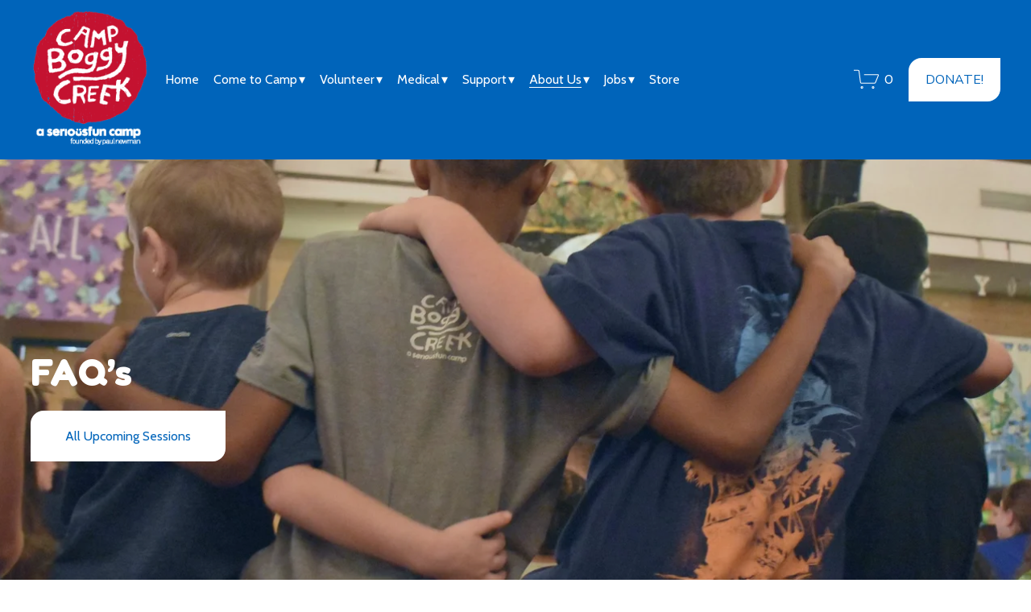

--- FILE ---
content_type: text/html;charset=utf-8
request_url: https://www.boggycreek.org/camp-faq
body_size: 36453
content:
<!doctype html>
<html xmlns:og="http://opengraphprotocol.org/schema/" xmlns:fb="http://www.facebook.com/2008/fbml" lang="en-US"  >
  <head>
    <meta http-equiv="X-UA-Compatible" content="IE=edge,chrome=1">
    <meta name="viewport" content="width=device-width, initial-scale=1">
    <!-- This is Squarespace. --><!-- grey-pigeon-5ax7 -->
<base href="">
<meta charset="utf-8" />
<title>Have Questions About Camp? We&#39;ve Got Answers! &mdash; Camp Boggy Creek</title>
<meta http-equiv="Accept-CH" content="Sec-CH-UA-Platform-Version, Sec-CH-UA-Model" /><link rel="icon" type="image/x-icon" href="https://images.squarespace-cdn.com/content/v1/63d415e6089fdf618f5eaa64/92aceac6-07dc-4bc9-940b-ee72469aff17/favicon.ico"/>
<link rel="canonical" href="https://www.boggycreek.org/camp-faq"/>
<meta property="og:site_name" content="Camp Boggy Creek"/>
<meta property="og:title" content="Have Questions About Camp? We&#39;ve Got Answers! &mdash; Camp Boggy Creek"/>
<meta property="og:url" content="https://www.boggycreek.org/camp-faq"/>
<meta property="og:type" content="website"/>
<meta property="og:description" content="Learn more about Camp Boggy Creek and ask us whatever you want to, we're here to make this experience magical."/>
<meta property="og:image" content="http://static1.squarespace.com/static/63d415e6089fdf618f5eaa64/t/6413582f510e8c6ba2e060d7/1678989359441/IMG_7783.jpg?format=1500w"/>
<meta property="og:image:width" content="1500"/>
<meta property="og:image:height" content="1000"/>
<meta itemprop="name" content="Have Questions About Camp? We've Got Answers! — Camp Boggy Creek"/>
<meta itemprop="url" content="https://www.boggycreek.org/camp-faq"/>
<meta itemprop="description" content="Learn more about Camp Boggy Creek and ask us whatever you want to, we're here to make this experience magical."/>
<meta itemprop="thumbnailUrl" content="http://static1.squarespace.com/static/63d415e6089fdf618f5eaa64/t/6413582f510e8c6ba2e060d7/1678989359441/IMG_7783.jpg?format=1500w"/>
<link rel="image_src" href="http://static1.squarespace.com/static/63d415e6089fdf618f5eaa64/t/6413582f510e8c6ba2e060d7/1678989359441/IMG_7783.jpg?format=1500w" />
<meta itemprop="image" content="http://static1.squarespace.com/static/63d415e6089fdf618f5eaa64/t/6413582f510e8c6ba2e060d7/1678989359441/IMG_7783.jpg?format=1500w"/>
<meta name="twitter:title" content="Have Questions About Camp? We've Got Answers! — Camp Boggy Creek"/>
<meta name="twitter:image" content="http://static1.squarespace.com/static/63d415e6089fdf618f5eaa64/t/6413582f510e8c6ba2e060d7/1678989359441/IMG_7783.jpg?format=1500w"/>
<meta name="twitter:url" content="https://www.boggycreek.org/camp-faq"/>
<meta name="twitter:card" content="summary"/>
<meta name="twitter:description" content="Learn more about Camp Boggy Creek and ask us whatever you want to, we're here to make this experience magical."/>
<meta name="description" content="Learn more about Camp Boggy Creek and ask us whatever you want to, we're 
here to make this experience magical." />
<link rel="preconnect" href="https://images.squarespace-cdn.com">
<link rel="preconnect" href="https://fonts.gstatic.com" crossorigin>
<link rel="stylesheet" href="https://fonts.googleapis.com/css2?family=Cabin:ital,wght@0,400;0,700;1,400;1,700&family=Nunito+Sans:ital,wght@0,400&family=Fredoka:ital,wght@0,400;0,700"><script type="text/javascript" crossorigin="anonymous" defer="true" nomodule="nomodule" src="//assets.squarespace.com/@sqs/polyfiller/1.6/legacy.js"></script>
<script type="text/javascript" crossorigin="anonymous" defer="true" src="//assets.squarespace.com/@sqs/polyfiller/1.6/modern.js"></script>
<script type="text/javascript">SQUARESPACE_ROLLUPS = {};</script>
<script>(function(rollups, name) { if (!rollups[name]) { rollups[name] = {}; } rollups[name].js = ["//assets.squarespace.com/universal/scripts-compressed/extract-css-runtime-df8d30500a9832ad-min.en-US.js"]; })(SQUARESPACE_ROLLUPS, 'squarespace-extract_css_runtime');</script>
<script crossorigin="anonymous" src="//assets.squarespace.com/universal/scripts-compressed/extract-css-runtime-df8d30500a9832ad-min.en-US.js" defer ></script><script>(function(rollups, name) { if (!rollups[name]) { rollups[name] = {}; } rollups[name].js = ["//assets.squarespace.com/universal/scripts-compressed/extract-css-moment-js-vendor-6f2a1f6ec9a41489-min.en-US.js"]; })(SQUARESPACE_ROLLUPS, 'squarespace-extract_css_moment_js_vendor');</script>
<script crossorigin="anonymous" src="//assets.squarespace.com/universal/scripts-compressed/extract-css-moment-js-vendor-6f2a1f6ec9a41489-min.en-US.js" defer ></script><script>(function(rollups, name) { if (!rollups[name]) { rollups[name] = {}; } rollups[name].js = ["//assets.squarespace.com/universal/scripts-compressed/cldr-resource-pack-22ed584d99d9b83d-min.en-US.js"]; })(SQUARESPACE_ROLLUPS, 'squarespace-cldr_resource_pack');</script>
<script crossorigin="anonymous" src="//assets.squarespace.com/universal/scripts-compressed/cldr-resource-pack-22ed584d99d9b83d-min.en-US.js" defer ></script><script>(function(rollups, name) { if (!rollups[name]) { rollups[name] = {}; } rollups[name].js = ["//assets.squarespace.com/universal/scripts-compressed/common-vendors-stable-fbd854d40b0804b7-min.en-US.js"]; })(SQUARESPACE_ROLLUPS, 'squarespace-common_vendors_stable');</script>
<script crossorigin="anonymous" src="//assets.squarespace.com/universal/scripts-compressed/common-vendors-stable-fbd854d40b0804b7-min.en-US.js" defer ></script><script>(function(rollups, name) { if (!rollups[name]) { rollups[name] = {}; } rollups[name].js = ["//assets.squarespace.com/universal/scripts-compressed/common-vendors-4eceb3db532a1896-min.en-US.js"]; })(SQUARESPACE_ROLLUPS, 'squarespace-common_vendors');</script>
<script crossorigin="anonymous" src="//assets.squarespace.com/universal/scripts-compressed/common-vendors-4eceb3db532a1896-min.en-US.js" defer ></script><script>(function(rollups, name) { if (!rollups[name]) { rollups[name] = {}; } rollups[name].js = ["//assets.squarespace.com/universal/scripts-compressed/common-54355865ec0ad996-min.en-US.js"]; })(SQUARESPACE_ROLLUPS, 'squarespace-common');</script>
<script crossorigin="anonymous" src="//assets.squarespace.com/universal/scripts-compressed/common-54355865ec0ad996-min.en-US.js" defer ></script><script>(function(rollups, name) { if (!rollups[name]) { rollups[name] = {}; } rollups[name].js = ["//assets.squarespace.com/universal/scripts-compressed/commerce-8e21377b0a83dd7a-min.en-US.js"]; })(SQUARESPACE_ROLLUPS, 'squarespace-commerce');</script>
<script crossorigin="anonymous" src="//assets.squarespace.com/universal/scripts-compressed/commerce-8e21377b0a83dd7a-min.en-US.js" defer ></script><script>(function(rollups, name) { if (!rollups[name]) { rollups[name] = {}; } rollups[name].css = ["//assets.squarespace.com/universal/styles-compressed/commerce-b16e90b1fba4d359-min.en-US.css"]; })(SQUARESPACE_ROLLUPS, 'squarespace-commerce');</script>
<link rel="stylesheet" type="text/css" href="//assets.squarespace.com/universal/styles-compressed/commerce-b16e90b1fba4d359-min.en-US.css"><script>(function(rollups, name) { if (!rollups[name]) { rollups[name] = {}; } rollups[name].js = ["//assets.squarespace.com/universal/scripts-compressed/user-account-core-8411876713828a52-min.en-US.js"]; })(SQUARESPACE_ROLLUPS, 'squarespace-user_account_core');</script>
<script crossorigin="anonymous" src="//assets.squarespace.com/universal/scripts-compressed/user-account-core-8411876713828a52-min.en-US.js" defer ></script><script>(function(rollups, name) { if (!rollups[name]) { rollups[name] = {}; } rollups[name].css = ["//assets.squarespace.com/universal/styles-compressed/user-account-core-8d51cb8a2fda451d-min.en-US.css"]; })(SQUARESPACE_ROLLUPS, 'squarespace-user_account_core');</script>
<link rel="stylesheet" type="text/css" href="//assets.squarespace.com/universal/styles-compressed/user-account-core-8d51cb8a2fda451d-min.en-US.css"><script>(function(rollups, name) { if (!rollups[name]) { rollups[name] = {}; } rollups[name].js = ["//assets.squarespace.com/universal/scripts-compressed/performance-6c7058b44420b6db-min.en-US.js"]; })(SQUARESPACE_ROLLUPS, 'squarespace-performance');</script>
<script crossorigin="anonymous" src="//assets.squarespace.com/universal/scripts-compressed/performance-6c7058b44420b6db-min.en-US.js" defer ></script><script data-name="static-context">Static = window.Static || {}; Static.SQUARESPACE_CONTEXT = {"betaFeatureFlags":["contacts_and_campaigns_redesign","scripts_defer","pdp-site-styling-updates","override_block_styles","campaigns_thumbnail_layout","i18n_beta_website_locales","modernized-pdp-m2-enabled","supports_versioned_template_assets","campaigns_new_image_layout_picker","order_status_page_checkout_landing_enabled","campaigns_discount_section_in_automations","marketing_automations","marketing_landing_page","campaigns_merch_state","section-sdk-plp-list-view-atc-button-enabled","form_block_first_last_name_required","member_areas_feature","new_stacked_index","campaigns_discount_section_in_blasts","nested_categories","enable_form_submission_trigger","commerce-product-forms-rendering","campaigns_import_discounts"],"facebookAppId":"314192535267336","facebookApiVersion":"v6.0","rollups":{"squarespace-announcement-bar":{"js":"//assets.squarespace.com/universal/scripts-compressed/announcement-bar-92ab1c4891022f1d-min.en-US.js"},"squarespace-audio-player":{"css":"//assets.squarespace.com/universal/styles-compressed/audio-player-b05f5197a871c566-min.en-US.css","js":"//assets.squarespace.com/universal/scripts-compressed/audio-player-48b2ef79cf1c7ffb-min.en-US.js"},"squarespace-blog-collection-list":{"css":"//assets.squarespace.com/universal/styles-compressed/blog-collection-list-b4046463b72f34e2-min.en-US.css","js":"//assets.squarespace.com/universal/scripts-compressed/blog-collection-list-f78db80fc1cd6fce-min.en-US.js"},"squarespace-calendar-block-renderer":{"css":"//assets.squarespace.com/universal/styles-compressed/calendar-block-renderer-b72d08ba4421f5a0-min.en-US.css","js":"//assets.squarespace.com/universal/scripts-compressed/calendar-block-renderer-550530d9b21148ea-min.en-US.js"},"squarespace-chartjs-helpers":{"css":"//assets.squarespace.com/universal/styles-compressed/chartjs-helpers-96b256171ee039c1-min.en-US.css","js":"//assets.squarespace.com/universal/scripts-compressed/chartjs-helpers-4fd57f343946d08e-min.en-US.js"},"squarespace-comments":{"css":"//assets.squarespace.com/universal/styles-compressed/comments-af139775e7e76546-min.en-US.css","js":"//assets.squarespace.com/universal/scripts-compressed/comments-a8c058d3e97af00c-min.en-US.js"},"squarespace-custom-css-popup":{"css":"//assets.squarespace.com/universal/styles-compressed/custom-css-popup-722530b41b383ca0-min.en-US.css","js":"//assets.squarespace.com/universal/scripts-compressed/custom-css-popup-0354953f7aa14117-min.en-US.js"},"squarespace-dialog":{"css":"//assets.squarespace.com/universal/styles-compressed/dialog-f9093f2d526b94df-min.en-US.css","js":"//assets.squarespace.com/universal/scripts-compressed/dialog-819aa7d562e9d2d0-min.en-US.js"},"squarespace-events-collection":{"css":"//assets.squarespace.com/universal/styles-compressed/events-collection-b72d08ba4421f5a0-min.en-US.css","js":"//assets.squarespace.com/universal/scripts-compressed/events-collection-3e7891c6b5666deb-min.en-US.js"},"squarespace-form-rendering-utils":{"js":"//assets.squarespace.com/universal/scripts-compressed/form-rendering-utils-15deaaca8135511b-min.en-US.js"},"squarespace-forms":{"css":"//assets.squarespace.com/universal/styles-compressed/forms-0afd3c6ac30bbab1-min.en-US.css","js":"//assets.squarespace.com/universal/scripts-compressed/forms-5d3eff1221a2050f-min.en-US.js"},"squarespace-gallery-collection-list":{"css":"//assets.squarespace.com/universal/styles-compressed/gallery-collection-list-b4046463b72f34e2-min.en-US.css","js":"//assets.squarespace.com/universal/scripts-compressed/gallery-collection-list-07747667a3187b76-min.en-US.js"},"squarespace-image-zoom":{"css":"//assets.squarespace.com/universal/styles-compressed/image-zoom-b4046463b72f34e2-min.en-US.css","js":"//assets.squarespace.com/universal/scripts-compressed/image-zoom-60c18dc5f8f599ea-min.en-US.js"},"squarespace-pinterest":{"css":"//assets.squarespace.com/universal/styles-compressed/pinterest-b4046463b72f34e2-min.en-US.css","js":"//assets.squarespace.com/universal/scripts-compressed/pinterest-95bcbc1cf54446d6-min.en-US.js"},"squarespace-popup-overlay":{"css":"//assets.squarespace.com/universal/styles-compressed/popup-overlay-b742b752f5880972-min.en-US.css","js":"//assets.squarespace.com/universal/scripts-compressed/popup-overlay-8103e8e9061090c8-min.en-US.js"},"squarespace-product-quick-view":{"css":"//assets.squarespace.com/universal/styles-compressed/product-quick-view-9548705e5cf7ee87-min.en-US.css","js":"//assets.squarespace.com/universal/scripts-compressed/product-quick-view-3145b22a7126131c-min.en-US.js"},"squarespace-products-collection-item-v2":{"css":"//assets.squarespace.com/universal/styles-compressed/products-collection-item-v2-b4046463b72f34e2-min.en-US.css","js":"//assets.squarespace.com/universal/scripts-compressed/products-collection-item-v2-e3a3f101748fca6e-min.en-US.js"},"squarespace-products-collection-list-v2":{"css":"//assets.squarespace.com/universal/styles-compressed/products-collection-list-v2-b4046463b72f34e2-min.en-US.css","js":"//assets.squarespace.com/universal/scripts-compressed/products-collection-list-v2-eedc544f4cc56af4-min.en-US.js"},"squarespace-search-page":{"css":"//assets.squarespace.com/universal/styles-compressed/search-page-90a67fc09b9b32c6-min.en-US.css","js":"//assets.squarespace.com/universal/scripts-compressed/search-page-0ff0e020ab1fa1a7-min.en-US.js"},"squarespace-search-preview":{"js":"//assets.squarespace.com/universal/scripts-compressed/search-preview-0cd39e3057f784ac-min.en-US.js"},"squarespace-simple-liking":{"css":"//assets.squarespace.com/universal/styles-compressed/simple-liking-701bf8bbc05ec6aa-min.en-US.css","js":"//assets.squarespace.com/universal/scripts-compressed/simple-liking-c63bf8989a1c119a-min.en-US.js"},"squarespace-social-buttons":{"css":"//assets.squarespace.com/universal/styles-compressed/social-buttons-95032e5fa98e47a5-min.en-US.css","js":"//assets.squarespace.com/universal/scripts-compressed/social-buttons-0d3103d68d9577b7-min.en-US.js"},"squarespace-tourdates":{"css":"//assets.squarespace.com/universal/styles-compressed/tourdates-b4046463b72f34e2-min.en-US.css","js":"//assets.squarespace.com/universal/scripts-compressed/tourdates-6935a85e44fbeb38-min.en-US.js"},"squarespace-website-overlays-manager":{"css":"//assets.squarespace.com/universal/styles-compressed/website-overlays-manager-07ea5a4e004e6710-min.en-US.css","js":"//assets.squarespace.com/universal/scripts-compressed/website-overlays-manager-70d38206948bb16f-min.en-US.js"}},"pageType":2,"website":{"id":"63d415e6089fdf618f5eaa64","identifier":"grey-pigeon-5ax7","websiteType":4,"contentModifiedOn":1768920395799,"cloneable":false,"hasBeenCloneable":false,"siteStatus":{},"language":"en-US","translationLocale":"en-US","formattingLocale":"en-US","timeZone":"America/New_York","machineTimeZoneOffset":-18000000,"timeZoneOffset":-18000000,"timeZoneAbbr":"EST","siteTitle":"Camp Boggy Creek","fullSiteTitle":"Have Questions About Camp? We've Got Answers! \u2014 Camp Boggy Creek","location":{"mapLat":28.8896307,"mapLng":-81.45446299999999,"addressTitle":"Camp Boggy Creek","addressLine1":"30500 Brantley Branch Road","addressLine2":"Eustis, FL, 32736","addressCountry":"United States"},"logoImageId":"67927629ad05a36a0ce6bcb9","shareButtonOptions":{"8":true,"7":true,"2":true,"3":true,"1":true,"6":true,"4":true},"logoImageUrl":"//images.squarespace-cdn.com/content/v1/63d415e6089fdf618f5eaa64/3875e82b-8d1b-49b3-a09d-d6c6e04efc2f/CBC-Circle_Red_187_wht-lettersTEST.png","authenticUrl":"https://www.boggycreek.org","internalUrl":"https://grey-pigeon-5ax7.squarespace.com","baseUrl":"https://www.boggycreek.org","primaryDomain":"www.boggycreek.org","sslSetting":3,"isHstsEnabled":true,"socialAccounts":[{"serviceId":60,"screenname":"Facebook","addedOn":1674843622801,"profileUrl":"https://www.facebook.com/CampBoggyCreek","iconEnabled":true,"serviceName":"facebook-unauth"},{"serviceId":64,"screenname":"Instagram","addedOn":1674843622784,"profileUrl":"https://www.instagram.com/campboggycreek/","iconEnabled":true,"serviceName":"instagram-unauth"},{"serviceId":65,"screenname":"LinkedIn","addedOn":1674844250484,"profileUrl":"https://www.linkedin.com/company/camp-boggy-creek/","iconEnabled":true,"serviceName":"linkedin-unauth"},{"serviceId":69,"screenname":"YouTube","addedOn":1674843622792,"profileUrl":"https://www.youtube.com/@campboggycreek","iconEnabled":true,"serviceName":"youtube-unauth"},{"serviceId":62,"screenname":"Twitter","addedOn":1674844214861,"profileUrl":"https://twitter.com/CampBoggyCreek","iconEnabled":true,"serviceName":"twitter-unauth"}],"typekitId":"","statsMigrated":false,"imageMetadataProcessingEnabled":false,"screenshotId":"a5c9e8ff433cbc5474487824ba821c6972e5f9e4d9f1c990afedc8867d2e5ba2","captchaSettings":{"siteKey":"","enabledForDonations":false},"showOwnerLogin":false},"websiteSettings":{"id":"63d415e6089fdf618f5eaa67","websiteId":"63d415e6089fdf618f5eaa64","subjects":[],"country":"US","state":"FL","simpleLikingEnabled":true,"mobileInfoBarSettings":{"isContactEmailEnabled":false,"isContactPhoneNumberEnabled":false,"isLocationEnabled":false,"isBusinessHoursEnabled":false},"announcementBarSettings":{"style":1,"text":"<p data-rte-preserve-empty=\"true\" style=\"white-space:pre-wrap;\">\u2764\uFE0F Want to give back to Camp Boggy Creek? Join us for a family day of service on April 26. Click to register! \u2764\uFE0F</p>","clickthroughUrl":{"url":"https://www.boggycreek.org/upcoming-camp-sessions/a-family-day-of-service-at-camp-boggy-creek-pbyfx","newWindow":false}},"popupOverlaySettings":{"style":1,"showOnScroll":true,"scrollPercentage":25,"showOnTimer":true,"timerDelay":5000,"showUntilSignup":true,"displayFrequency":7,"enableMobile":true,"enabledPages":[],"showOnAllPages":true,"version":1},"commentLikesAllowed":true,"commentAnonAllowed":true,"commentThreaded":true,"commentApprovalRequired":false,"commentAvatarsOn":true,"commentSortType":2,"commentFlagThreshold":0,"commentFlagsAllowed":true,"commentEnableByDefault":true,"commentDisableAfterDaysDefault":0,"disqusShortname":"","commentsEnabled":false,"contactPhoneNumber":"352-483-4200","businessHours":{"monday":{"text":"9am - 5pm","ranges":[{"from":540,"to":1020}]},"tuesday":{"text":"9am - 5pm","ranges":[{"from":540,"to":1020}]},"wednesday":{"text":"9am - 5pm","ranges":[{"from":540,"to":1020}]},"thursday":{"text":"9am - 5pm","ranges":[{"from":540,"to":1020}]},"friday":{"text":"9am - 5pm","ranges":[{"from":540,"to":1020}]},"saturday":{"text":"","ranges":[{}]},"sunday":{"text":"","ranges":[{}]}},"storeSettings":{"returnPolicy":null,"termsOfService":null,"privacyPolicy":null,"expressCheckout":false,"continueShoppingLinkUrl":"store","useLightCart":false,"showNoteField":false,"shippingCountryDefaultValue":"US","billToShippingDefaultValue":false,"showShippingPhoneNumber":true,"isShippingPhoneRequired":false,"showBillingPhoneNumber":true,"isBillingPhoneRequired":false,"currenciesSupported":["USD","CAD","GBP","AUD","EUR","CHF","NOK","SEK","DKK","NZD","SGD","MXN","HKD","CZK","ILS","MYR","RUB","PHP","PLN","THB","BRL","ARS","COP","IDR","INR","JPY","ZAR"],"defaultCurrency":"USD","selectedCurrency":"USD","measurementStandard":1,"showCustomCheckoutForm":false,"checkoutPageMarketingOptInEnabled":true,"enableMailingListOptInByDefault":false,"sameAsRetailLocation":false,"merchandisingSettings":{"scarcityEnabledOnProductItems":false,"scarcityEnabledOnProductBlocks":false,"scarcityMessageType":"DEFAULT_SCARCITY_MESSAGE","scarcityThreshold":10,"multipleQuantityAllowedForServices":false,"restockNotificationsEnabled":false,"restockNotificationsMailingListSignUpEnabled":false,"relatedProductsEnabled":true,"relatedProductsOrdering":"random","customSoldOutText":"Sold Out","soldOutVariantsDropdownDisabled":false,"productComposerOptedIn":false,"productComposerABTestOptedOut":false,"productReviewsEnabled":false,"displayNativeProductReviewsEnabled":false,"displayImportedProductReviewsEnabled":false,"productReviewsDisplayScope":"ALL_REVIEWS","productReviewsMerchantEmailEnabled":false,"hasOptedToCollectNativeReviews":false},"minimumOrderSubtotalEnabled":false,"minimumOrderSubtotal":{"currency":"USD","value":"0.00"},"addToCartConfirmationType":2,"isLive":true,"multipleQuantityAllowedForServices":false},"useEscapeKeyToLogin":false,"ssBadgeType":1,"ssBadgePosition":4,"ssBadgeVisibility":1,"ssBadgeDevices":1,"pinterestOverlayOptions":{"mode":"disabled"},"userAccountsSettings":{"loginAllowed":true,"signupAllowed":true}},"cookieSettings":{"isCookieBannerEnabled":false,"isRestrictiveCookiePolicyEnabled":false,"cookieBannerText":"","cookieBannerTheme":"","cookieBannerVariant":"","cookieBannerPosition":"","cookieBannerCtaVariant":"","cookieBannerCtaText":"","cookieBannerAcceptType":"OPT_IN","cookieBannerOptOutCtaText":"","cookieBannerHasOptOut":false,"cookieBannerHasManageCookies":true,"cookieBannerManageCookiesLabel":"","cookieBannerSavedPreferencesText":"","cookieBannerSavedPreferencesLayout":"PILL"},"websiteCloneable":false,"collection":{"title":"FAQ","id":"63d433793881bc17c716dcca","fullUrl":"/camp-faq","type":10,"permissionType":1},"subscribed":false,"appDomain":"squarespace.com","templateTweakable":true,"tweakJSON":{"form-use-theme-colors":"true","header-logo-height":"172px","header-mobile-logo-max-height":"113px","header-vert-padding":"1vw","header-width":"Full","maxPageWidth":"1600px","mobile-header-vert-padding":"6vw","pagePadding":"3vw","tweak-blog-alternating-side-by-side-image-aspect-ratio":"1:1 Square","tweak-blog-alternating-side-by-side-image-spacing":"6%","tweak-blog-alternating-side-by-side-meta-spacing":"20px","tweak-blog-alternating-side-by-side-primary-meta":"Categories","tweak-blog-alternating-side-by-side-read-more-spacing":"20px","tweak-blog-alternating-side-by-side-secondary-meta":"Date","tweak-blog-basic-grid-columns":"4","tweak-blog-basic-grid-image-aspect-ratio":"3:2 Standard","tweak-blog-basic-grid-image-spacing":"20px","tweak-blog-basic-grid-meta-spacing":"10px","tweak-blog-basic-grid-primary-meta":"Date","tweak-blog-basic-grid-read-more-spacing":"20px","tweak-blog-basic-grid-secondary-meta":"Categories","tweak-blog-item-custom-width":"75","tweak-blog-item-show-author-profile":"false","tweak-blog-item-width":"Medium","tweak-blog-masonry-columns":"2","tweak-blog-masonry-horizontal-spacing":"30px","tweak-blog-masonry-image-spacing":"20px","tweak-blog-masonry-meta-spacing":"20px","tweak-blog-masonry-primary-meta":"Categories","tweak-blog-masonry-read-more-spacing":"20px","tweak-blog-masonry-secondary-meta":"Date","tweak-blog-masonry-vertical-spacing":"30px","tweak-blog-side-by-side-image-aspect-ratio":"1:1 Square","tweak-blog-side-by-side-image-spacing":"6%","tweak-blog-side-by-side-meta-spacing":"20px","tweak-blog-side-by-side-primary-meta":"Categories","tweak-blog-side-by-side-read-more-spacing":"20px","tweak-blog-side-by-side-secondary-meta":"Date","tweak-blog-single-column-image-spacing":"50px","tweak-blog-single-column-meta-spacing":"0px","tweak-blog-single-column-primary-meta":"Date","tweak-blog-single-column-read-more-spacing":"0px","tweak-blog-single-column-secondary-meta":"Categories","tweak-events-stacked-show-thumbnails":"true","tweak-events-stacked-thumbnail-size":"2:3 Standard (Vertical)","tweak-fixed-header":"true","tweak-fixed-header-style":"Basic","tweak-global-animations-animation-curve":"ease","tweak-global-animations-animation-delay":"0.6s","tweak-global-animations-animation-duration":"0.80s","tweak-global-animations-animation-style":"fade","tweak-global-animations-animation-type":"slide","tweak-global-animations-complexity-level":"detailed","tweak-global-animations-enabled":"true","tweak-portfolio-grid-basic-custom-height":"50","tweak-portfolio-grid-overlay-custom-height":"50","tweak-portfolio-hover-follow-acceleration":"20%","tweak-portfolio-hover-follow-animation-duration":"Medium","tweak-portfolio-hover-follow-animation-type":"Fade","tweak-portfolio-hover-follow-delimiter":"Period","tweak-portfolio-hover-follow-front":"false","tweak-portfolio-hover-follow-layout":"Stacked","tweak-portfolio-hover-follow-size":"80","tweak-portfolio-hover-follow-text-spacing-x":"6.1","tweak-portfolio-hover-follow-text-spacing-y":"1.44","tweak-portfolio-hover-static-animation-duration":"Fast","tweak-portfolio-hover-static-animation-type":"Fade","tweak-portfolio-hover-static-delimiter":"Hyphen","tweak-portfolio-hover-static-front":"true","tweak-portfolio-hover-static-layout":"Inline","tweak-portfolio-hover-static-size":"50","tweak-portfolio-hover-static-text-spacing-x":"1.5","tweak-portfolio-hover-static-text-spacing-y":"1.5","tweak-portfolio-index-background-animation-duration":"Medium","tweak-portfolio-index-background-animation-type":"Fade","tweak-portfolio-index-background-custom-height":"50","tweak-portfolio-index-background-delimiter":"None","tweak-portfolio-index-background-height":"Large","tweak-portfolio-index-background-horizontal-alignment":"Center","tweak-portfolio-index-background-link-format":"Stacked","tweak-portfolio-index-background-persist":"false","tweak-portfolio-index-background-vertical-alignment":"Middle","tweak-portfolio-index-background-width":"Full","tweak-transparent-header":"false"},"templateId":"5c5a519771c10ba3470d8101","templateVersion":"7.1","pageFeatures":[1,2,4],"gmRenderKey":"QUl6YVN5Q0JUUk9xNkx1dkZfSUUxcjQ2LVQ0QWVUU1YtMGQ3bXk4","templateScriptsRootUrl":"https://static1.squarespace.com/static/vta/5c5a519771c10ba3470d8101/scripts/","impersonatedSession":false,"tzData":{"zones":[[-300,"US","E%sT",null]],"rules":{"US":[[1967,2006,null,"Oct","lastSun","2:00","0","S"],[1987,2006,null,"Apr","Sun>=1","2:00","1:00","D"],[2007,"max",null,"Mar","Sun>=8","2:00","1:00","D"],[2007,"max",null,"Nov","Sun>=1","2:00","0","S"]]}},"showAnnouncementBar":false,"recaptchaEnterpriseContext":{"recaptchaEnterpriseSiteKey":"6LdDFQwjAAAAAPigEvvPgEVbb7QBm-TkVJdDTlAv"},"i18nContext":{"timeZoneData":{"id":"America/New_York","name":"Eastern Time"}},"env":"PRODUCTION","visitorFormContext":{"formFieldFormats":{"initialNameOrder":"GIVEN_FIRST","initialPhoneFormat":{"id":0,"type":"PHONE_NUMBER","country":"US","labelLocale":"en-US","fields":[{"type":"SEPARATOR","label":"(","identifier":"LeftParen","length":0,"required":false,"metadata":{}},{"type":"FIELD","label":"1","identifier":"1","length":3,"required":false,"metadata":{}},{"type":"SEPARATOR","label":")","identifier":"RightParen","length":0,"required":false,"metadata":{}},{"type":"SEPARATOR","label":" ","identifier":"Space","length":0,"required":false,"metadata":{}},{"type":"FIELD","label":"2","identifier":"2","length":3,"required":false,"metadata":{}},{"type":"SEPARATOR","label":"-","identifier":"Dash","length":0,"required":false,"metadata":{}},{"type":"FIELD","label":"3","identifier":"3","length":14,"required":false,"metadata":{}}]},"countries":[{"name":"Afghanistan","code":"AF","phoneCode":"+93"},{"name":"\u00C5land Islands","code":"AX","phoneCode":"+358"},{"name":"Albania","code":"AL","phoneCode":"+355"},{"name":"Algeria","code":"DZ","phoneCode":"+213"},{"name":"American Samoa","code":"AS","phoneCode":"+1"},{"name":"Andorra","code":"AD","phoneCode":"+376"},{"name":"Angola","code":"AO","phoneCode":"+244"},{"name":"Anguilla","code":"AI","phoneCode":"+1"},{"name":"Antigua & Barbuda","code":"AG","phoneCode":"+1"},{"name":"Argentina","code":"AR","phoneCode":"+54"},{"name":"Armenia","code":"AM","phoneCode":"+374"},{"name":"Aruba","code":"AW","phoneCode":"+297"},{"name":"Ascension Island","code":"AC","phoneCode":"+247"},{"name":"Australia","code":"AU","phoneCode":"+61"},{"name":"Austria","code":"AT","phoneCode":"+43"},{"name":"Azerbaijan","code":"AZ","phoneCode":"+994"},{"name":"Bahamas","code":"BS","phoneCode":"+1"},{"name":"Bahrain","code":"BH","phoneCode":"+973"},{"name":"Bangladesh","code":"BD","phoneCode":"+880"},{"name":"Barbados","code":"BB","phoneCode":"+1"},{"name":"Belarus","code":"BY","phoneCode":"+375"},{"name":"Belgium","code":"BE","phoneCode":"+32"},{"name":"Belize","code":"BZ","phoneCode":"+501"},{"name":"Benin","code":"BJ","phoneCode":"+229"},{"name":"Bermuda","code":"BM","phoneCode":"+1"},{"name":"Bhutan","code":"BT","phoneCode":"+975"},{"name":"Bolivia","code":"BO","phoneCode":"+591"},{"name":"Bosnia & Herzegovina","code":"BA","phoneCode":"+387"},{"name":"Botswana","code":"BW","phoneCode":"+267"},{"name":"Brazil","code":"BR","phoneCode":"+55"},{"name":"British Indian Ocean Territory","code":"IO","phoneCode":"+246"},{"name":"British Virgin Islands","code":"VG","phoneCode":"+1"},{"name":"Brunei","code":"BN","phoneCode":"+673"},{"name":"Bulgaria","code":"BG","phoneCode":"+359"},{"name":"Burkina Faso","code":"BF","phoneCode":"+226"},{"name":"Burundi","code":"BI","phoneCode":"+257"},{"name":"Cambodia","code":"KH","phoneCode":"+855"},{"name":"Cameroon","code":"CM","phoneCode":"+237"},{"name":"Canada","code":"CA","phoneCode":"+1"},{"name":"Cape Verde","code":"CV","phoneCode":"+238"},{"name":"Caribbean Netherlands","code":"BQ","phoneCode":"+599"},{"name":"Cayman Islands","code":"KY","phoneCode":"+1"},{"name":"Central African Republic","code":"CF","phoneCode":"+236"},{"name":"Chad","code":"TD","phoneCode":"+235"},{"name":"Chile","code":"CL","phoneCode":"+56"},{"name":"China","code":"CN","phoneCode":"+86"},{"name":"Christmas Island","code":"CX","phoneCode":"+61"},{"name":"Cocos (Keeling) Islands","code":"CC","phoneCode":"+61"},{"name":"Colombia","code":"CO","phoneCode":"+57"},{"name":"Comoros","code":"KM","phoneCode":"+269"},{"name":"Congo - Brazzaville","code":"CG","phoneCode":"+242"},{"name":"Congo - Kinshasa","code":"CD","phoneCode":"+243"},{"name":"Cook Islands","code":"CK","phoneCode":"+682"},{"name":"Costa Rica","code":"CR","phoneCode":"+506"},{"name":"C\u00F4te d\u2019Ivoire","code":"CI","phoneCode":"+225"},{"name":"Croatia","code":"HR","phoneCode":"+385"},{"name":"Cuba","code":"CU","phoneCode":"+53"},{"name":"Cura\u00E7ao","code":"CW","phoneCode":"+599"},{"name":"Cyprus","code":"CY","phoneCode":"+357"},{"name":"Czechia","code":"CZ","phoneCode":"+420"},{"name":"Denmark","code":"DK","phoneCode":"+45"},{"name":"Djibouti","code":"DJ","phoneCode":"+253"},{"name":"Dominica","code":"DM","phoneCode":"+1"},{"name":"Dominican Republic","code":"DO","phoneCode":"+1"},{"name":"Ecuador","code":"EC","phoneCode":"+593"},{"name":"Egypt","code":"EG","phoneCode":"+20"},{"name":"El Salvador","code":"SV","phoneCode":"+503"},{"name":"Equatorial Guinea","code":"GQ","phoneCode":"+240"},{"name":"Eritrea","code":"ER","phoneCode":"+291"},{"name":"Estonia","code":"EE","phoneCode":"+372"},{"name":"Eswatini","code":"SZ","phoneCode":"+268"},{"name":"Ethiopia","code":"ET","phoneCode":"+251"},{"name":"Falkland Islands","code":"FK","phoneCode":"+500"},{"name":"Faroe Islands","code":"FO","phoneCode":"+298"},{"name":"Fiji","code":"FJ","phoneCode":"+679"},{"name":"Finland","code":"FI","phoneCode":"+358"},{"name":"France","code":"FR","phoneCode":"+33"},{"name":"French Guiana","code":"GF","phoneCode":"+594"},{"name":"French Polynesia","code":"PF","phoneCode":"+689"},{"name":"Gabon","code":"GA","phoneCode":"+241"},{"name":"Gambia","code":"GM","phoneCode":"+220"},{"name":"Georgia","code":"GE","phoneCode":"+995"},{"name":"Germany","code":"DE","phoneCode":"+49"},{"name":"Ghana","code":"GH","phoneCode":"+233"},{"name":"Gibraltar","code":"GI","phoneCode":"+350"},{"name":"Greece","code":"GR","phoneCode":"+30"},{"name":"Greenland","code":"GL","phoneCode":"+299"},{"name":"Grenada","code":"GD","phoneCode":"+1"},{"name":"Guadeloupe","code":"GP","phoneCode":"+590"},{"name":"Guam","code":"GU","phoneCode":"+1"},{"name":"Guatemala","code":"GT","phoneCode":"+502"},{"name":"Guernsey","code":"GG","phoneCode":"+44"},{"name":"Guinea","code":"GN","phoneCode":"+224"},{"name":"Guinea-Bissau","code":"GW","phoneCode":"+245"},{"name":"Guyana","code":"GY","phoneCode":"+592"},{"name":"Haiti","code":"HT","phoneCode":"+509"},{"name":"Honduras","code":"HN","phoneCode":"+504"},{"name":"Hong Kong SAR China","code":"HK","phoneCode":"+852"},{"name":"Hungary","code":"HU","phoneCode":"+36"},{"name":"Iceland","code":"IS","phoneCode":"+354"},{"name":"India","code":"IN","phoneCode":"+91"},{"name":"Indonesia","code":"ID","phoneCode":"+62"},{"name":"Iran","code":"IR","phoneCode":"+98"},{"name":"Iraq","code":"IQ","phoneCode":"+964"},{"name":"Ireland","code":"IE","phoneCode":"+353"},{"name":"Isle of Man","code":"IM","phoneCode":"+44"},{"name":"Israel","code":"IL","phoneCode":"+972"},{"name":"Italy","code":"IT","phoneCode":"+39"},{"name":"Jamaica","code":"JM","phoneCode":"+1"},{"name":"Japan","code":"JP","phoneCode":"+81"},{"name":"Jersey","code":"JE","phoneCode":"+44"},{"name":"Jordan","code":"JO","phoneCode":"+962"},{"name":"Kazakhstan","code":"KZ","phoneCode":"+7"},{"name":"Kenya","code":"KE","phoneCode":"+254"},{"name":"Kiribati","code":"KI","phoneCode":"+686"},{"name":"Kosovo","code":"XK","phoneCode":"+383"},{"name":"Kuwait","code":"KW","phoneCode":"+965"},{"name":"Kyrgyzstan","code":"KG","phoneCode":"+996"},{"name":"Laos","code":"LA","phoneCode":"+856"},{"name":"Latvia","code":"LV","phoneCode":"+371"},{"name":"Lebanon","code":"LB","phoneCode":"+961"},{"name":"Lesotho","code":"LS","phoneCode":"+266"},{"name":"Liberia","code":"LR","phoneCode":"+231"},{"name":"Libya","code":"LY","phoneCode":"+218"},{"name":"Liechtenstein","code":"LI","phoneCode":"+423"},{"name":"Lithuania","code":"LT","phoneCode":"+370"},{"name":"Luxembourg","code":"LU","phoneCode":"+352"},{"name":"Macao SAR China","code":"MO","phoneCode":"+853"},{"name":"Madagascar","code":"MG","phoneCode":"+261"},{"name":"Malawi","code":"MW","phoneCode":"+265"},{"name":"Malaysia","code":"MY","phoneCode":"+60"},{"name":"Maldives","code":"MV","phoneCode":"+960"},{"name":"Mali","code":"ML","phoneCode":"+223"},{"name":"Malta","code":"MT","phoneCode":"+356"},{"name":"Marshall Islands","code":"MH","phoneCode":"+692"},{"name":"Martinique","code":"MQ","phoneCode":"+596"},{"name":"Mauritania","code":"MR","phoneCode":"+222"},{"name":"Mauritius","code":"MU","phoneCode":"+230"},{"name":"Mayotte","code":"YT","phoneCode":"+262"},{"name":"Mexico","code":"MX","phoneCode":"+52"},{"name":"Micronesia","code":"FM","phoneCode":"+691"},{"name":"Moldova","code":"MD","phoneCode":"+373"},{"name":"Monaco","code":"MC","phoneCode":"+377"},{"name":"Mongolia","code":"MN","phoneCode":"+976"},{"name":"Montenegro","code":"ME","phoneCode":"+382"},{"name":"Montserrat","code":"MS","phoneCode":"+1"},{"name":"Morocco","code":"MA","phoneCode":"+212"},{"name":"Mozambique","code":"MZ","phoneCode":"+258"},{"name":"Myanmar (Burma)","code":"MM","phoneCode":"+95"},{"name":"Namibia","code":"NA","phoneCode":"+264"},{"name":"Nauru","code":"NR","phoneCode":"+674"},{"name":"Nepal","code":"NP","phoneCode":"+977"},{"name":"Netherlands","code":"NL","phoneCode":"+31"},{"name":"New Caledonia","code":"NC","phoneCode":"+687"},{"name":"New Zealand","code":"NZ","phoneCode":"+64"},{"name":"Nicaragua","code":"NI","phoneCode":"+505"},{"name":"Niger","code":"NE","phoneCode":"+227"},{"name":"Nigeria","code":"NG","phoneCode":"+234"},{"name":"Niue","code":"NU","phoneCode":"+683"},{"name":"Norfolk Island","code":"NF","phoneCode":"+672"},{"name":"Northern Mariana Islands","code":"MP","phoneCode":"+1"},{"name":"North Korea","code":"KP","phoneCode":"+850"},{"name":"North Macedonia","code":"MK","phoneCode":"+389"},{"name":"Norway","code":"NO","phoneCode":"+47"},{"name":"Oman","code":"OM","phoneCode":"+968"},{"name":"Pakistan","code":"PK","phoneCode":"+92"},{"name":"Palau","code":"PW","phoneCode":"+680"},{"name":"Palestinian Territories","code":"PS","phoneCode":"+970"},{"name":"Panama","code":"PA","phoneCode":"+507"},{"name":"Papua New Guinea","code":"PG","phoneCode":"+675"},{"name":"Paraguay","code":"PY","phoneCode":"+595"},{"name":"Peru","code":"PE","phoneCode":"+51"},{"name":"Philippines","code":"PH","phoneCode":"+63"},{"name":"Poland","code":"PL","phoneCode":"+48"},{"name":"Portugal","code":"PT","phoneCode":"+351"},{"name":"Puerto Rico","code":"PR","phoneCode":"+1"},{"name":"Qatar","code":"QA","phoneCode":"+974"},{"name":"R\u00E9union","code":"RE","phoneCode":"+262"},{"name":"Romania","code":"RO","phoneCode":"+40"},{"name":"Russia","code":"RU","phoneCode":"+7"},{"name":"Rwanda","code":"RW","phoneCode":"+250"},{"name":"Samoa","code":"WS","phoneCode":"+685"},{"name":"San Marino","code":"SM","phoneCode":"+378"},{"name":"S\u00E3o Tom\u00E9 & Pr\u00EDncipe","code":"ST","phoneCode":"+239"},{"name":"Saudi Arabia","code":"SA","phoneCode":"+966"},{"name":"Senegal","code":"SN","phoneCode":"+221"},{"name":"Serbia","code":"RS","phoneCode":"+381"},{"name":"Seychelles","code":"SC","phoneCode":"+248"},{"name":"Sierra Leone","code":"SL","phoneCode":"+232"},{"name":"Singapore","code":"SG","phoneCode":"+65"},{"name":"Sint Maarten","code":"SX","phoneCode":"+1"},{"name":"Slovakia","code":"SK","phoneCode":"+421"},{"name":"Slovenia","code":"SI","phoneCode":"+386"},{"name":"Solomon Islands","code":"SB","phoneCode":"+677"},{"name":"Somalia","code":"SO","phoneCode":"+252"},{"name":"South Africa","code":"ZA","phoneCode":"+27"},{"name":"South Korea","code":"KR","phoneCode":"+82"},{"name":"South Sudan","code":"SS","phoneCode":"+211"},{"name":"Spain","code":"ES","phoneCode":"+34"},{"name":"Sri Lanka","code":"LK","phoneCode":"+94"},{"name":"St. Barth\u00E9lemy","code":"BL","phoneCode":"+590"},{"name":"St. Helena","code":"SH","phoneCode":"+290"},{"name":"St. Kitts & Nevis","code":"KN","phoneCode":"+1"},{"name":"St. Lucia","code":"LC","phoneCode":"+1"},{"name":"St. Martin","code":"MF","phoneCode":"+590"},{"name":"St. Pierre & Miquelon","code":"PM","phoneCode":"+508"},{"name":"St. Vincent & Grenadines","code":"VC","phoneCode":"+1"},{"name":"Sudan","code":"SD","phoneCode":"+249"},{"name":"Suriname","code":"SR","phoneCode":"+597"},{"name":"Svalbard & Jan Mayen","code":"SJ","phoneCode":"+47"},{"name":"Sweden","code":"SE","phoneCode":"+46"},{"name":"Switzerland","code":"CH","phoneCode":"+41"},{"name":"Syria","code":"SY","phoneCode":"+963"},{"name":"Taiwan","code":"TW","phoneCode":"+886"},{"name":"Tajikistan","code":"TJ","phoneCode":"+992"},{"name":"Tanzania","code":"TZ","phoneCode":"+255"},{"name":"Thailand","code":"TH","phoneCode":"+66"},{"name":"Timor-Leste","code":"TL","phoneCode":"+670"},{"name":"Togo","code":"TG","phoneCode":"+228"},{"name":"Tokelau","code":"TK","phoneCode":"+690"},{"name":"Tonga","code":"TO","phoneCode":"+676"},{"name":"Trinidad & Tobago","code":"TT","phoneCode":"+1"},{"name":"Tristan da Cunha","code":"TA","phoneCode":"+290"},{"name":"Tunisia","code":"TN","phoneCode":"+216"},{"name":"T\u00FCrkiye","code":"TR","phoneCode":"+90"},{"name":"Turkmenistan","code":"TM","phoneCode":"+993"},{"name":"Turks & Caicos Islands","code":"TC","phoneCode":"+1"},{"name":"Tuvalu","code":"TV","phoneCode":"+688"},{"name":"U.S. Virgin Islands","code":"VI","phoneCode":"+1"},{"name":"Uganda","code":"UG","phoneCode":"+256"},{"name":"Ukraine","code":"UA","phoneCode":"+380"},{"name":"United Arab Emirates","code":"AE","phoneCode":"+971"},{"name":"United Kingdom","code":"GB","phoneCode":"+44"},{"name":"United States","code":"US","phoneCode":"+1"},{"name":"Uruguay","code":"UY","phoneCode":"+598"},{"name":"Uzbekistan","code":"UZ","phoneCode":"+998"},{"name":"Vanuatu","code":"VU","phoneCode":"+678"},{"name":"Vatican City","code":"VA","phoneCode":"+39"},{"name":"Venezuela","code":"VE","phoneCode":"+58"},{"name":"Vietnam","code":"VN","phoneCode":"+84"},{"name":"Wallis & Futuna","code":"WF","phoneCode":"+681"},{"name":"Western Sahara","code":"EH","phoneCode":"+212"},{"name":"Yemen","code":"YE","phoneCode":"+967"},{"name":"Zambia","code":"ZM","phoneCode":"+260"},{"name":"Zimbabwe","code":"ZW","phoneCode":"+263"}],"initialAddressFormat":{"id":0,"type":"ADDRESS","country":"US","labelLocale":"en","fields":[{"type":"FIELD","label":"Address Line 1","identifier":"Line1","length":0,"required":true,"metadata":{"autocomplete":"address-line1"}},{"type":"SEPARATOR","label":"\n","identifier":"Newline","length":0,"required":false,"metadata":{}},{"type":"FIELD","label":"Address Line 2","identifier":"Line2","length":0,"required":false,"metadata":{"autocomplete":"address-line2"}},{"type":"SEPARATOR","label":"\n","identifier":"Newline","length":0,"required":false,"metadata":{}},{"type":"FIELD","label":"City","identifier":"City","length":0,"required":true,"metadata":{"autocomplete":"address-level2"}},{"type":"SEPARATOR","label":",","identifier":"Comma","length":0,"required":false,"metadata":{}},{"type":"SEPARATOR","label":" ","identifier":"Space","length":0,"required":false,"metadata":{}},{"type":"FIELD","label":"State","identifier":"State","length":0,"required":true,"metadata":{"autocomplete":"address-level1"}},{"type":"SEPARATOR","label":" ","identifier":"Space","length":0,"required":false,"metadata":{}},{"type":"FIELD","label":"ZIP Code","identifier":"Zip","length":0,"required":true,"metadata":{"autocomplete":"postal-code"}}]}},"localizedStrings":{"validation":{"noValidSelection":"A valid selection must be made.","invalidUrl":"Must be a valid URL.","stringTooLong":"Value should have a length no longer than {0}.","containsInvalidKey":"{0} contains an invalid key.","invalidTwitterUsername":"Must be a valid Twitter username.","valueOutsideRange":"Value must be in the range {0} to {1}.","invalidPassword":"Passwords should not contain whitespace.","missingRequiredSubfields":"{0} is missing required subfields: {1}","invalidCurrency":"Currency value should be formatted like 1234 or 123.99.","invalidMapSize":"Value should contain exactly {0} elements.","subfieldsRequired":"All fields in {0} are required.","formSubmissionFailed":"Form submission failed. Review the following information: {0}.","invalidCountryCode":"Country code should have an optional plus and up to 4 digits.","invalidDate":"This is not a real date.","required":"{0} is required.","invalidStringLength":"Value should be {0} characters long.","invalidEmail":"Email addresses should follow the format user@domain.com.","invalidListLength":"Value should be {0} elements long.","allEmpty":"Please fill out at least one form field.","missingRequiredQuestion":"Missing a required question.","invalidQuestion":"Contained an invalid question.","captchaFailure":"Captcha validation failed. Please try again.","stringTooShort":"Value should have a length of at least {0}.","invalid":"{0} is not valid.","formErrors":"Form Errors","containsInvalidValue":"{0} contains an invalid value.","invalidUnsignedNumber":"Numbers must contain only digits and no other characters.","invalidName":"Valid names contain only letters, numbers, spaces, ', or - characters."},"submit":"Submit","status":{"title":"{@} Block","learnMore":"Learn more"},"name":{"firstName":"First Name","lastName":"Last Name"},"lightbox":{"openForm":"Open Form"},"likert":{"agree":"Agree","stronglyDisagree":"Strongly Disagree","disagree":"Disagree","stronglyAgree":"Strongly Agree","neutral":"Neutral"},"time":{"am":"AM","second":"Second","pm":"PM","minute":"Minute","amPm":"AM/PM","hour":"Hour"},"notFound":"Form not found.","date":{"yyyy":"YYYY","year":"Year","mm":"MM","day":"Day","month":"Month","dd":"DD"},"phone":{"country":"Country","number":"Number","prefix":"Prefix","areaCode":"Area Code","line":"Line"},"submitError":"Unable to submit form. Please try again later.","address":{"stateProvince":"State/Province","country":"Country","zipPostalCode":"Zip/Postal Code","address2":"Address 2","address1":"Address 1","city":"City"},"email":{"signUp":"Sign up for news and updates"},"cannotSubmitDemoForm":"This is a demo form and cannot be submitted.","required":"(required)","invalidData":"Invalid form data."}}};</script><link rel="stylesheet" type="text/css" href="https://definitions.sqspcdn.com/website-component-definition/static-assets/website.components.button/822a8c54-187c-4224-aef2-6d78bcf5e71c_276/website.components.button.styles.css"/><script defer src="https://definitions.sqspcdn.com/website-component-definition/static-assets/website.components.button/822a8c54-187c-4224-aef2-6d78bcf5e71c_276/block-animation-preview-manager.js"></script><script defer src="https://definitions.sqspcdn.com/website-component-definition/static-assets/website.components.button/822a8c54-187c-4224-aef2-6d78bcf5e71c_276/website.components.button.visitor.js"></script><script defer src="https://definitions.sqspcdn.com/website-component-definition/static-assets/website.components.button/822a8c54-187c-4224-aef2-6d78bcf5e71c_276/3196.js"></script><script defer src="https://definitions.sqspcdn.com/website-component-definition/static-assets/website.components.button/822a8c54-187c-4224-aef2-6d78bcf5e71c_276/trigger-animation-runtime.js"></script><script defer src="https://definitions.sqspcdn.com/website-component-definition/static-assets/website.components.button/822a8c54-187c-4224-aef2-6d78bcf5e71c_276/8830.js"></script><script type="application/ld+json">{"url":"https://www.boggycreek.org","name":"Camp Boggy Creek","image":"//images.squarespace-cdn.com/content/v1/63d415e6089fdf618f5eaa64/3875e82b-8d1b-49b3-a09d-d6c6e04efc2f/CBC-Circle_Red_187_wht-lettersTEST.png","@context":"http://schema.org","@type":"WebSite"}</script><script type="application/ld+json">{"legalName":"Camp Boggy Creek","address":"30500 Brantley Branch Road\nEustis, FL, 32736\nUnited States","email":"tjelneck@campboggycreek.org","telephone":"352-483-4200","sameAs":["https://www.facebook.com/CampBoggyCreek","https://www.instagram.com/campboggycreek/","https://www.linkedin.com/company/camp-boggy-creek/","https://www.youtube.com/@campboggycreek","https://twitter.com/CampBoggyCreek"],"@context":"http://schema.org","@type":"Organization"}</script><script type="application/ld+json">{"address":"30500 Brantley Branch Road\nEustis, FL, 32736\nUnited States","image":"https://static1.squarespace.com/static/63d415e6089fdf618f5eaa64/t/67927629ad05a36a0ce6bcb9/1768920395799/","name":"Camp Boggy Creek","openingHours":"Mo 09:00-17:00, Tu 09:00-17:00, We 09:00-17:00, Th 09:00-17:00, Fr 09:00-17:00, , ","@context":"http://schema.org","@type":"LocalBusiness"}</script><link rel="stylesheet" type="text/css" href="https://static1.squarespace.com/static/versioned-site-css/63d415e6089fdf618f5eaa64/144/5c5a519771c10ba3470d8101/63d415e6089fdf618f5eaa7e/1727/site.css"/><!-- Google tag (gtag.js) -->
<script async src="https://www.googletagmanager.com/gtag/js?id=UA-41509710-1"></script>
<script>
  window.dataLayer = window.dataLayer || [];
  function gtag(){dataLayer.push(arguments);}
  gtag('js', new Date());

  gtag('config', 'UA-41509710-1');
</script>
<!-- Google tag (gtag.js) -->
<script async src="https://www.googletagmanager.com/gtag/js?id=AW-10924377501">
</script>
<script>
  window.dataLayer = window.dataLayer || [];
  function gtag(){dataLayer.push(arguments);}
  gtag('js', new Date());

  gtag('config', 'AW-10924377501');
</script><script>Static.COOKIE_BANNER_CAPABLE = true;</script>
<script async src="https://www.googletagmanager.com/gtag/js?id=G-2W4W4J1SPV"></script><script>window.dataLayer = window.dataLayer || [];function gtag(){dataLayer.push(arguments);}gtag('js', new Date());gtag('set', 'developer_id.dZjQwMz', true);gtag('config', 'G-2W4W4J1SPV');</script><!-- End of Squarespace Headers -->
    <link rel="stylesheet" type="text/css" href="https://static1.squarespace.com/static/vta/5c5a519771c10ba3470d8101/versioned-assets/1769025764125-MP1QMOGYUXN8KGDSHN6B/static.css">
  </head>

  <body
    id="collection-63d433793881bc17c716dcca"
    class="
      form-use-theme-colors form-field-style-solid form-field-shape-rounded form-field-border-all form-field-checkbox-type-icon form-field-checkbox-fill-outline form-field-checkbox-color-inverted form-field-checkbox-shape-rounded form-field-checkbox-layout-fit form-field-radio-type-icon form-field-radio-fill-outline form-field-radio-color-inverted form-field-radio-shape-rounded form-field-radio-layout-fit form-field-survey-fill-outline form-field-survey-color-inverted form-field-survey-shape-rounded form-field-hover-focus-outline form-submit-button-style-label tweak-portfolio-grid-overlay-width-full tweak-portfolio-grid-overlay-height-large tweak-portfolio-grid-overlay-image-aspect-ratio-11-square tweak-portfolio-grid-overlay-text-placement-center tweak-portfolio-grid-overlay-show-text-after-hover image-block-poster-text-alignment-center image-block-card-content-position-center image-block-card-text-alignment-left image-block-overlap-content-position-center image-block-overlap-text-alignment-left image-block-collage-content-position-center image-block-collage-text-alignment-left image-block-stack-text-alignment-left tweak-blog-single-column-width-full tweak-blog-single-column-text-alignment-center tweak-blog-single-column-image-placement-above tweak-blog-single-column-delimiter-bullet tweak-blog-single-column-read-more-style-show tweak-blog-single-column-primary-meta-date tweak-blog-single-column-secondary-meta-categories tweak-blog-single-column-meta-position-top tweak-blog-single-column-content-title-only tweak-blog-item-width-medium tweak-blog-item-text-alignment-center tweak-blog-item-meta-position-above-title tweak-blog-item-show-categories tweak-blog-item-show-date tweak-blog-item-show-author-name  tweak-blog-item-delimiter-bullet primary-button-style-solid primary-button-shape-petal secondary-button-style-solid secondary-button-shape-custom tertiary-button-style-outline tertiary-button-shape-underline tweak-events-stacked-width-inset tweak-events-stacked-height-small  tweak-events-stacked-show-thumbnails tweak-events-stacked-thumbnail-size-23-standard-vertical tweak-events-stacked-date-style-with-text tweak-events-stacked-show-time tweak-events-stacked-show-location tweak-events-stacked-ical-gcal-links tweak-events-stacked-show-excerpt  tweak-blog-basic-grid-width-inset tweak-blog-basic-grid-image-aspect-ratio-32-standard tweak-blog-basic-grid-text-alignment-left tweak-blog-basic-grid-delimiter-bullet tweak-blog-basic-grid-image-placement-above tweak-blog-basic-grid-read-more-style-show tweak-blog-basic-grid-primary-meta-date tweak-blog-basic-grid-secondary-meta-categories tweak-blog-basic-grid-excerpt-show header-overlay-alignment-left tweak-portfolio-index-background-link-format-stacked tweak-portfolio-index-background-width-full tweak-portfolio-index-background-height-large  tweak-portfolio-index-background-vertical-alignment-middle tweak-portfolio-index-background-horizontal-alignment-center tweak-portfolio-index-background-delimiter-none tweak-portfolio-index-background-animation-type-fade tweak-portfolio-index-background-animation-duration-medium tweak-portfolio-hover-follow-layout-stacked  tweak-portfolio-hover-follow-delimiter-period tweak-portfolio-hover-follow-animation-type-fade tweak-portfolio-hover-follow-animation-duration-medium tweak-portfolio-hover-static-layout-inline tweak-portfolio-hover-static-front tweak-portfolio-hover-static-delimiter-hyphen tweak-portfolio-hover-static-animation-type-fade tweak-portfolio-hover-static-animation-duration-fast tweak-blog-alternating-side-by-side-width-full tweak-blog-alternating-side-by-side-image-aspect-ratio-11-square tweak-blog-alternating-side-by-side-text-alignment-left tweak-blog-alternating-side-by-side-read-more-style-show tweak-blog-alternating-side-by-side-image-text-alignment-middle tweak-blog-alternating-side-by-side-delimiter-bullet tweak-blog-alternating-side-by-side-meta-position-top tweak-blog-alternating-side-by-side-primary-meta-categories tweak-blog-alternating-side-by-side-secondary-meta-date tweak-blog-alternating-side-by-side-excerpt-show tweak-global-animations-enabled tweak-global-animations-complexity-level-detailed tweak-global-animations-animation-style-fade tweak-global-animations-animation-type-slide tweak-global-animations-animation-curve-ease tweak-blog-masonry-width-full tweak-blog-masonry-text-alignment-left tweak-blog-masonry-primary-meta-categories tweak-blog-masonry-secondary-meta-date tweak-blog-masonry-meta-position-top tweak-blog-masonry-read-more-style-show tweak-blog-masonry-delimiter-space tweak-blog-masonry-image-placement-above tweak-blog-masonry-excerpt-show header-width-full  tweak-fixed-header tweak-fixed-header-style-basic tweak-blog-side-by-side-width-full tweak-blog-side-by-side-image-placement-left tweak-blog-side-by-side-image-aspect-ratio-11-square tweak-blog-side-by-side-primary-meta-categories tweak-blog-side-by-side-secondary-meta-date tweak-blog-side-by-side-meta-position-top tweak-blog-side-by-side-text-alignment-left tweak-blog-side-by-side-image-text-alignment-middle tweak-blog-side-by-side-read-more-style-show tweak-blog-side-by-side-delimiter-bullet tweak-blog-side-by-side-excerpt-show tweak-portfolio-grid-basic-width-full tweak-portfolio-grid-basic-height-large tweak-portfolio-grid-basic-image-aspect-ratio-11-square tweak-portfolio-grid-basic-text-alignment-left tweak-portfolio-grid-basic-hover-effect-fade hide-opentable-icons opentable-style-dark tweak-product-quick-view-button-style-floating tweak-product-quick-view-button-position-bottom tweak-product-quick-view-lightbox-excerpt-display-truncate tweak-product-quick-view-lightbox-show-arrows tweak-product-quick-view-lightbox-show-close-button tweak-product-quick-view-lightbox-controls-weight-light native-currency-code-usd collection-type-page collection-layout-default collection-63d433793881bc17c716dcca mobile-style-available sqs-seven-one
      
        
          
            
              
            
          
        
      
    "
    tabindex="-1"
  >
    <div
      id="siteWrapper"
      class="clearfix site-wrapper"
    >
      
      

      












  <header
    data-test="header"
    id="header"
    
    class="
      
        bright
      
      header theme-col--primary
    "
    data-section-theme="bright"
    data-controller="Header"
    data-current-styles="{
&quot;layout&quot;: &quot;navLeft&quot;,
&quot;action&quot;: {
&quot;href&quot;: &quot;/donate&quot;,
&quot;buttonText&quot;: &quot;DONATE!&quot;,
&quot;newWindow&quot;: false
},
&quot;showSocial&quot;: false,
&quot;socialOptions&quot;: {
&quot;socialBorderShape&quot;: &quot;none&quot;,
&quot;socialBorderStyle&quot;: &quot;outline&quot;,
&quot;socialBorderThickness&quot;: {
&quot;unit&quot;: &quot;px&quot;,
&quot;value&quot;: 1.0
}
},
&quot;sectionTheme&quot;: &quot;bright&quot;,
&quot;menuOverlayAnimation&quot;: &quot;fade&quot;,
&quot;cartStyle&quot;: &quot;cart&quot;,
&quot;cartText&quot;: &quot;Cart&quot;,
&quot;showEmptyCartState&quot;: true,
&quot;cartOptions&quot;: {
&quot;iconType&quot;: &quot;stroke-1&quot;,
&quot;cartBorderShape&quot;: &quot;none&quot;,
&quot;cartBorderStyle&quot;: &quot;outline&quot;,
&quot;cartBorderThickness&quot;: {
&quot;unit&quot;: &quot;px&quot;,
&quot;value&quot;: 1.0
}
},
&quot;showButton&quot;: true,
&quot;showCart&quot;: true,
&quot;showAccountLogin&quot;: false,
&quot;headerStyle&quot;: &quot;theme&quot;,
&quot;languagePicker&quot;: {
&quot;enabled&quot;: false,
&quot;iconEnabled&quot;: false,
&quot;iconType&quot;: &quot;globe&quot;,
&quot;flagShape&quot;: &quot;shiny&quot;,
&quot;languageFlags&quot;: [ ]
},
&quot;iconOptions&quot;: {
&quot;desktopDropdownIconOptions&quot;: {
&quot;size&quot;: {
&quot;unit&quot;: &quot;em&quot;,
&quot;value&quot;: 1.0
},
&quot;iconSpacing&quot;: {
&quot;unit&quot;: &quot;em&quot;,
&quot;value&quot;: 0.35
},
&quot;strokeWidth&quot;: {
&quot;unit&quot;: &quot;px&quot;,
&quot;value&quot;: 1.0
},
&quot;endcapType&quot;: &quot;square&quot;,
&quot;folderDropdownIcon&quot;: &quot;none&quot;,
&quot;languagePickerIcon&quot;: &quot;openArrowHead&quot;
},
&quot;mobileDropdownIconOptions&quot;: {
&quot;size&quot;: {
&quot;unit&quot;: &quot;em&quot;,
&quot;value&quot;: 1.0
},
&quot;iconSpacing&quot;: {
&quot;unit&quot;: &quot;em&quot;,
&quot;value&quot;: 0.15
},
&quot;strokeWidth&quot;: {
&quot;unit&quot;: &quot;px&quot;,
&quot;value&quot;: 0.5
},
&quot;endcapType&quot;: &quot;square&quot;,
&quot;folderDropdownIcon&quot;: &quot;openArrowHead&quot;,
&quot;languagePickerIcon&quot;: &quot;openArrowHead&quot;
}
},
&quot;mobileOptions&quot;: {
&quot;layout&quot;: &quot;logoLeftNavRight&quot;,
&quot;menuIconOptions&quot;: {
&quot;style&quot;: &quot;tripleLineHamburger&quot;,
&quot;thickness&quot;: {
&quot;unit&quot;: &quot;px&quot;,
&quot;value&quot;: 3.0
}
}
},
&quot;solidOptions&quot;: {
&quot;headerOpacity&quot;: {
&quot;unit&quot;: &quot;%&quot;,
&quot;value&quot;: 24.0
},
&quot;blurBackground&quot;: {
&quot;enabled&quot;: false,
&quot;blurRadius&quot;: {
&quot;unit&quot;: &quot;px&quot;,
&quot;value&quot;: 12.0
}
},
&quot;backgroundColor&quot;: {
&quot;type&quot;: &quot;SITE_PALETTE_COLOR&quot;,
&quot;sitePaletteColor&quot;: {
&quot;colorName&quot;: &quot;white&quot;,
&quot;alphaModifier&quot;: 1.0
}
},
&quot;navigationColor&quot;: {
&quot;type&quot;: &quot;SITE_PALETTE_COLOR&quot;,
&quot;sitePaletteColor&quot;: {
&quot;colorName&quot;: &quot;black&quot;,
&quot;alphaModifier&quot;: 1.0
}
}
},
&quot;gradientOptions&quot;: {
&quot;gradientType&quot;: &quot;faded&quot;,
&quot;headerOpacity&quot;: {
&quot;unit&quot;: &quot;%&quot;,
&quot;value&quot;: 97.0
},
&quot;blurBackground&quot;: {
&quot;enabled&quot;: false,
&quot;blurRadius&quot;: {
&quot;unit&quot;: &quot;px&quot;,
&quot;value&quot;: 12.0
}
},
&quot;backgroundColor&quot;: {
&quot;type&quot;: &quot;SITE_PALETTE_COLOR&quot;,
&quot;sitePaletteColor&quot;: {
&quot;colorName&quot;: &quot;white&quot;,
&quot;alphaModifier&quot;: 1.0
}
},
&quot;navigationColor&quot;: {
&quot;type&quot;: &quot;SITE_PALETTE_COLOR&quot;,
&quot;sitePaletteColor&quot;: {
&quot;colorName&quot;: &quot;black&quot;,
&quot;alphaModifier&quot;: 1.0
}
}
},
&quot;dropShadowOptions&quot;: {
&quot;enabled&quot;: true,
&quot;blur&quot;: {
&quot;unit&quot;: &quot;px&quot;,
&quot;value&quot;: 30.0
},
&quot;spread&quot;: {
&quot;unit&quot;: &quot;px&quot;,
&quot;value&quot;: -29.0
},
&quot;distance&quot;: {
&quot;unit&quot;: &quot;px&quot;,
&quot;value&quot;: 0.0
},
&quot;color&quot;: {
&quot;type&quot;: &quot;SITE_PALETTE_COLOR&quot;,
&quot;sitePaletteColor&quot;: {
&quot;colorName&quot;: &quot;white&quot;,
&quot;alphaModifier&quot;: 1.0
}
}
},
&quot;borderOptions&quot;: {
&quot;enabled&quot;: false,
&quot;position&quot;: &quot;allSides&quot;,
&quot;thickness&quot;: {
&quot;unit&quot;: &quot;px&quot;,
&quot;value&quot;: 4.0
},
&quot;color&quot;: {
&quot;type&quot;: &quot;SITE_PALETTE_COLOR&quot;,
&quot;sitePaletteColor&quot;: {
&quot;colorName&quot;: &quot;white&quot;,
&quot;alphaModifier&quot;: 1.0
}
}
},
&quot;showPromotedElement&quot;: false,
&quot;buttonVariant&quot;: &quot;primary&quot;,
&quot;blurBackground&quot;: {
&quot;enabled&quot;: false,
&quot;blurRadius&quot;: {
&quot;unit&quot;: &quot;px&quot;,
&quot;value&quot;: 12.0
}
},
&quot;headerOpacity&quot;: {
&quot;unit&quot;: &quot;%&quot;,
&quot;value&quot;: 100.0
}
}"
    data-section-id="header"
    data-header-style="theme"
    data-language-picker="{
&quot;enabled&quot;: false,
&quot;iconEnabled&quot;: false,
&quot;iconType&quot;: &quot;globe&quot;,
&quot;flagShape&quot;: &quot;shiny&quot;,
&quot;languageFlags&quot;: [ ]
}"
    
    data-first-focusable-element
    tabindex="-1"
    style="
      
        --headerDropShadowColor: hsla(var(--white-hsl), 1);
      
      
        --headerBorderColor: hsla(var(--white-hsl), 1);
      
      
        --solidHeaderBackgroundColor: hsla(var(--white-hsl), 1);
      
      
        --solidHeaderNavigationColor: hsla(var(--black-hsl), 1);
      
      
        --gradientHeaderBackgroundColor: hsla(var(--white-hsl), 1);
      
      
        --gradientHeaderNavigationColor: hsla(var(--black-hsl), 1);
      
    "
  >
    <svg  style="display:none" viewBox="0 0 22 22" xmlns="http://www.w3.org/2000/svg">
  <symbol id="circle" >
    <path d="M11.5 17C14.5376 17 17 14.5376 17 11.5C17 8.46243 14.5376 6 11.5 6C8.46243 6 6 8.46243 6 11.5C6 14.5376 8.46243 17 11.5 17Z" fill="none" />
  </symbol>

  <symbol id="circleFilled" >
    <path d="M11.5 17C14.5376 17 17 14.5376 17 11.5C17 8.46243 14.5376 6 11.5 6C8.46243 6 6 8.46243 6 11.5C6 14.5376 8.46243 17 11.5 17Z" />
  </symbol>

  <symbol id="dash" >
    <path d="M11 11H19H3" />
  </symbol>

  <symbol id="squareFilled" >
    <rect x="6" y="6" width="11" height="11" />
  </symbol>

  <symbol id="square" >
    <rect x="7" y="7" width="9" height="9" fill="none" stroke="inherit" />
  </symbol>
  
  <symbol id="plus" >
    <path d="M11 3V19" />
    <path d="M19 11L3 11"/>
  </symbol>
  
  <symbol id="closedArrow" >
    <path d="M11 11V2M11 18.1797L17 11.1477L5 11.1477L11 18.1797Z" fill="none" />
  </symbol>
  
  <symbol id="closedArrowFilled" >
    <path d="M11 11L11 2" stroke="inherit" fill="none"  />
    <path fill-rule="evenodd" clip-rule="evenodd" d="M2.74695 9.38428L19.038 9.38428L10.8925 19.0846L2.74695 9.38428Z" stroke-width="1" />
  </symbol>
  
  <symbol id="closedArrowHead" viewBox="0 0 22 22"  xmlns="http://www.w3.org/2000/symbol">
    <path d="M18 7L11 15L4 7L18 7Z" fill="none" stroke="inherit" />
  </symbol>
  
  
  <symbol id="closedArrowHeadFilled" viewBox="0 0 22 22"  xmlns="http://www.w3.org/2000/symbol">
    <path d="M18.875 6.5L11 15.5L3.125 6.5L18.875 6.5Z" />
  </symbol>
  
  <symbol id="openArrow" >
    <path d="M11 18.3591L11 3" stroke="inherit" fill="none"  />
    <path d="M18 11.5L11 18.5L4 11.5" stroke="inherit" fill="none"  />
  </symbol>
  
  <symbol id="openArrowHead" >
    <path d="M18 7L11 14L4 7" fill="none" />
  </symbol>

  <symbol id="pinchedArrow" >
    <path d="M11 17.3591L11 2" fill="none" />
    <path d="M2 11C5.85455 12.2308 8.81818 14.9038 11 18C13.1818 14.8269 16.1455 12.1538 20 11" fill="none" />
  </symbol>

  <symbol id="pinchedArrowFilled" >
    <path d="M11.05 10.4894C7.04096 8.73759 1.05005 8 1.05005 8C6.20459 11.3191 9.41368 14.1773 11.05 21C12.6864 14.0851 15.8955 11.227 21.05 8C21.05 8 15.0591 8.73759 11.05 10.4894Z" stroke-width="1"/>
    <path d="M11 11L11 1" fill="none"/>
  </symbol>

  <symbol id="pinchedArrowHead" >
    <path d="M2 7.24091C5.85455 8.40454 8.81818 10.9318 11 13.8591C13.1818 10.8591 16.1455 8.33181 20 7.24091"  fill="none" />
  </symbol>
  
  <symbol id="pinchedArrowHeadFilled" >
    <path d="M11.05 7.1591C7.04096 5.60456 1.05005 4.95001 1.05005 4.95001C6.20459 7.89547 9.41368 10.4318 11.05 16.4864C12.6864 10.35 15.8955 7.81365 21.05 4.95001C21.05 4.95001 15.0591 5.60456 11.05 7.1591Z" />
  </symbol>

</svg>
    
<div class="sqs-announcement-bar-dropzone"></div>

    <div class="header-announcement-bar-wrapper">
      
      <a
        href="#page"
        class="header-skip-link sqs-button-element--primary"
      >
        Skip to Content
      </a>
      


<style>
    @supports (-webkit-backdrop-filter: none) or (backdrop-filter: none) {
        .header-blur-background {
            
            
        }
    }
</style>
      <div
        class="header-border"
        data-header-style="theme"
        data-header-border="false"
        data-test="header-border"
        style="




"
      ></div>
      <div
        class="header-dropshadow"
        data-header-style="theme"
        data-header-dropshadow="true"
        data-test="header-dropshadow"
        style="
  box-shadow: 0px 0px 30px -29px;
"
      ></div>
      
      

      <div class='header-inner container--fluid
        
          header-layout--with-commerce
        
        
        
         header-mobile-layout-logo-left-nav-right
        
        
        
        
        
        
        
         header-layout-nav-left
        
        
        
        
        
        
        
        '
        data-test="header-inner"
        >
        <!-- Background -->
        <div class="header-background theme-bg--primary"></div>

        <div class="header-display-desktop" data-content-field="site-title">
          

          

          

          

          

          
          
            


<style>
  .top-bun, 
  .patty, 
  .bottom-bun {
    height: 3px;
  }
</style>

<!-- Burger -->
<div class="header-burger

  menu-overlay-has-visible-non-navigation-items


  
" data-animation-role="header-element">
  <button class="header-burger-btn burger" data-test="header-burger">
    <span hidden class="js-header-burger-open-title visually-hidden">Open Menu</span>
    <span hidden class="js-header-burger-close-title visually-hidden">Close Menu</span>
    <div class="burger-box">
      <div class="burger-inner header-menu-icon-tripleLineHamburger">
        <div class="top-bun"></div>
        <div class="patty"></div>
        <div class="bottom-bun"></div>
      </div>
    </div>
  </button>
</div>

            
            <!-- Social -->
            
          
            
            <!-- Title and nav wrapper -->
            <div class="header-title-nav-wrapper">
              

              

              
                
                <!-- Title -->
                
                  <div
                    class="
                      header-title
                      
                    "
                    data-animation-role="header-element"
                  >
                    
                      <div class="header-title-logo">
                        <a href="/" data-animation-role="header-element">
                        
<img elementtiming="nbf-header-logo-desktop" src="//images.squarespace-cdn.com/content/v1/63d415e6089fdf618f5eaa64/3875e82b-8d1b-49b3-a09d-d6c6e04efc2f/CBC-Circle_Red_187_wht-lettersTEST.png?format=1500w" alt="Camp Boggy Creek" style="display:block" fetchpriority="high" loading="eager" decoding="async" data-loader="raw">

                        </a>
                      </div>

                    
                    
                  </div>
                
              
                
                <!-- Nav -->
                <div class="header-nav">
                  <div class="header-nav-wrapper">
                    <nav class="header-nav-list">
                      


  
    <div class="header-nav-item header-nav-item--collection header-nav-item--homepage">
      <a
        href="/"
        data-animation-role="header-element"
        
      >
        Home
      </a>
    </div>
  
  
  


  
    <div class="header-nav-item header-nav-item--folder">
      <button
        class="header-nav-folder-title"
        data-href="/campers-1"
        data-animation-role="header-element"
        aria-expanded="false"
        aria-controls="come-to-camp"
        
      >
      <span class="header-nav-folder-title-text">
        Come to Camp
      </span>
      </button>
      <div class="header-nav-folder-content" id="come-to-camp">
        
          
            <div class="header-nav-folder-item">
              <a
                href="/camp-calendar"
                
              >
                <span class="header-nav-folder-item-content">
                  Camp Calendar
                </span>
              </a>
            </div>
          
          
        
          
            <div class="header-nav-folder-item">
              <a
                href="/camper-corner"
                
              >
                <span class="header-nav-folder-item-content">
                  Camper Corner
                </span>
              </a>
            </div>
          
          
        
          
          
            <div class="header-nav-folder-item header-nav-folder-item--external">
              <a href="https://www.ultracamp.com/info/upcomingsessions.aspx?idCamp=292&campcode=cbc&lang=en-Us"  target="_blank" >Ultracamp Login</a>
            </div>
          
        
      </div>
    </div>
  
  


  
    <div class="header-nav-item header-nav-item--folder">
      <button
        class="header-nav-folder-title"
        data-href="/volunteers-1"
        data-animation-role="header-element"
        aria-expanded="false"
        aria-controls="volunteer"
        
      >
      <span class="header-nav-folder-title-text">
        Volunteer
      </span>
      </button>
      <div class="header-nav-folder-content" id="volunteer">
        
          
            <div class="header-nav-folder-item">
              <a
                href="/volunteer-corner"
                
              >
                <span class="header-nav-folder-item-content">
                  Volunteer Corner
                </span>
              </a>
            </div>
          
          
        
      </div>
    </div>
  
  


  
    <div class="header-nav-item header-nav-item--folder">
      <button
        class="header-nav-folder-title"
        data-href="/medical-facilities-at-camp"
        data-animation-role="header-element"
        aria-expanded="false"
        aria-controls="medical"
        
      >
      <span class="header-nav-folder-title-text">
        Medical
      </span>
      </button>
      <div class="header-nav-folder-content" id="medical">
        
          
            <div class="header-nav-folder-item">
              <a
                href="/medical-facility"
                
              >
                <span class="header-nav-folder-item-content">
                  Facility
                </span>
              </a>
            </div>
          
          
        
          
            <div class="header-nav-folder-item">
              <a
                href="/medical-faq"
                
              >
                <span class="header-nav-folder-item-content">
                  FAQs
                </span>
              </a>
            </div>
          
          
        
          
            <div class="header-nav-folder-item">
              <a
                href="/healthcare-partners"
                
              >
                <span class="header-nav-folder-item-content">
                  Healthcare Partners
                </span>
              </a>
            </div>
          
          
        
      </div>
    </div>
  
  


  
    <div class="header-nav-item header-nav-item--folder">
      <button
        class="header-nav-folder-title"
        data-href="/support-camp"
        data-animation-role="header-element"
        aria-expanded="false"
        aria-controls="support"
        
      >
      <span class="header-nav-folder-title-text">
        Support
      </span>
      </button>
      <div class="header-nav-folder-content" id="support">
        
          
            <div class="header-nav-folder-item">
              <a
                href="/how-you-can-help"
                
              >
                <span class="header-nav-folder-item-content">
                  How You Can Help
                </span>
              </a>
            </div>
          
          
        
          
            <div class="header-nav-folder-item">
              <a
                href="/events"
                
              >
                <span class="header-nav-folder-item-content">
                  Fundraising Events
                </span>
              </a>
            </div>
          
          
        
          
            <div class="header-nav-folder-item">
              <a
                href="/create-a-legacy"
                
              >
                <span class="header-nav-folder-item-content">
                  Create a Legacy
                </span>
              </a>
            </div>
          
          
        
          
            <div class="header-nav-folder-item">
              <a
                href="/giving-societies"
                
              >
                <span class="header-nav-folder-item-content">
                  Giving Societies
                </span>
              </a>
            </div>
          
          
        
          
          
            <div class="header-nav-folder-item header-nav-folder-item--external">
              <a href="https://www.amazon.com/hz/wishlist/ls/ZN8OUMHFK77P/ref=nav_wishlist_lists_1?_encoding=UTF8&type=wishlist"  target="_blank" >Amazon Wishlist</a>
            </div>
          
        
          
            <div class="header-nav-folder-item">
              <a
                href="/boggybears"
                
              >
                <span class="header-nav-folder-item-content">
                  Boggy Bears and Afghans
                </span>
              </a>
            </div>
          
          
        
      </div>
    </div>
  
  


  
    <div class="header-nav-item header-nav-item--folder header-nav-item--active">
      <button
        class="header-nav-folder-title"
        data-href="/the-camp-1"
        data-animation-role="header-element"
        aria-expanded="false"
        aria-controls="about-us"
        
          
          aria-current="true"
        
      >
      <span class="header-nav-folder-title-text">
        About Us
      </span>
      </button>
      <div class="header-nav-folder-content" id="about-us">
        
          
            <div class="header-nav-folder-item">
              <a
                href="/about-us"
                
              >
                <span class="header-nav-folder-item-content">
                  How It Began
                </span>
              </a>
            </div>
          
          
        
          
            <div class="header-nav-folder-item">
              <a
                href="/camp-activities"
                
              >
                <span class="header-nav-folder-item-content">
                  Activities
                </span>
              </a>
            </div>
          
          
        
          
            <div class="header-nav-folder-item">
              <a
                href="/camp-facilities"
                
              >
                <span class="header-nav-folder-item-content">
                  Facilities
                </span>
              </a>
            </div>
          
          
        
          
            <div class="header-nav-folder-item header-nav-folder-item--active">
              <a
                href="/camp-faq"
                
                  aria-current="page"
                
              >
                <span class="header-nav-folder-item-content">
                  FAQ
                </span>
              </a>
            </div>
          
          
        
          
            <div class="header-nav-folder-item">
              <a
                href="/our-leadership"
                
              >
                <span class="header-nav-folder-item-content">
                  Leadership &amp; Staff
                </span>
              </a>
            </div>
          
          
        
          
            <div class="header-nav-folder-item">
              <a
                href="/media"
                
              >
                <span class="header-nav-folder-item-content">
                  Media
                </span>
              </a>
            </div>
          
          
        
          
            <div class="header-nav-folder-item">
              <a
                href="/news"
                
              >
                <span class="header-nav-folder-item-content">
                  News
                </span>
              </a>
            </div>
          
          
        
          
            <div class="header-nav-folder-item">
              <a
                href="/camp-stories"
                
              >
                <span class="header-nav-folder-item-content">
                  Stories
                </span>
              </a>
            </div>
          
          
        
          
            <div class="header-nav-folder-item">
              <a
                href="/share-your-story"
                
              >
                <span class="header-nav-folder-item-content">
                  Share Your Story
                </span>
              </a>
            </div>
          
          
        
          
            <div class="header-nav-folder-item">
              <a
                href="/smore-stories-podcast"
                
              >
                <span class="header-nav-folder-item-content">
                  S'More Stories Podcast
                </span>
              </a>
            </div>
          
          
        
          
            <div class="header-nav-folder-item">
              <a
                href="/contact-1"
                
              >
                <span class="header-nav-folder-item-content">
                  Contact
                </span>
              </a>
            </div>
          
          
        
      </div>
    </div>
  
  


  
    <div class="header-nav-item header-nav-item--folder">
      <button
        class="header-nav-folder-title"
        data-href="/work-at-camp"
        data-animation-role="header-element"
        aria-expanded="false"
        aria-controls="jobs"
        
      >
      <span class="header-nav-folder-title-text">
        Jobs
      </span>
      </button>
      <div class="header-nav-folder-content" id="jobs">
        
          
            <div class="header-nav-folder-item">
              <a
                href="/internships"
                
              >
                <span class="header-nav-folder-item-content">
                  Internships
                </span>
              </a>
            </div>
          
          
        
          
            <div class="header-nav-folder-item">
              <a
                href="/summer-camp-jobs"
                
              >
                <span class="header-nav-folder-item-content">
                  Summer Camp Jobs
                </span>
              </a>
            </div>
          
          
        
      </div>
    </div>
  
  


  
    <div class="header-nav-item header-nav-item--collection">
      <a
        href="/store"
        data-animation-role="header-element"
        
      >
        Store
      </a>
    </div>
  
  
  



                    </nav>
                  </div>
                </div>
              
              
            </div>
          
            
            <!-- Actions -->
            <div class="header-actions header-actions--right">
              
                
              
              

              

            
            

              

              

              

              

              
            

              
              <div class="showOnMobile">
                
                  
                
                
                  
                    
                <div class="header-actions-action header-actions-action--cart">
                  <a href="/cart" class="cart-style-icon icon--stroke icon--fill icon--cart sqs-custom-cart  header-icon  show-empty-cart-state cart-quantity-zero header-icon-border-shape-none header-icon-border-style-outline" >
                    <span class="Cart-inner">
                      



  <svg class="icon icon--cart" viewBox="0 0 31 24">
  <g class="svg-icon cart-icon--odd">
    <circle fill="none" stroke-miterlimit="10" cx="22.5" cy="21.5" r="1"/>
    <circle fill="none" stroke-miterlimit="10" cx="9.5" cy="21.5" r="1"/>
    <path fill="none" stroke-miterlimit="10" d="M0,1.5h5c0.6,0,1.1,0.4,1.1,1l1.7,13
      c0.1,0.5,0.6,1,1.1,1h15c0.5,0,1.2-0.4,1.4-0.9l3.3-8.1c0.2-0.5-0.1-0.9-0.6-0.9H12"/>
  </g>
</svg>

                      <div class="icon-cart-quantity">
                        
                <span class="cart-quantity-container">
                  
                    <span class="sqs-cart-quantity">0</span>
                  
                </span>
              
                      </div>
                    </span>
                  </a>
                </div>
              
                  
                  
                
              
                
              </div>

              
              <div class="showOnDesktop">
                
                  
                
                
                  
                    
                <div class="header-actions-action header-actions-action--cart">
                  <a href="/cart" class="cart-style-icon icon--stroke icon--fill icon--cart sqs-custom-cart  header-icon  show-empty-cart-state cart-quantity-zero header-icon-border-shape-none header-icon-border-style-outline" >
                    <span class="Cart-inner">
                      



  <svg class="icon icon--cart" viewBox="0 0 31 24">
  <g class="svg-icon cart-icon--odd">
    <circle fill="none" stroke-miterlimit="10" cx="22.5" cy="21.5" r="1"/>
    <circle fill="none" stroke-miterlimit="10" cx="9.5" cy="21.5" r="1"/>
    <path fill="none" stroke-miterlimit="10" d="M0,1.5h5c0.6,0,1.1,0.4,1.1,1l1.7,13
      c0.1,0.5,0.6,1,1.1,1h15c0.5,0,1.2-0.4,1.4-0.9l3.3-8.1c0.2-0.5-0.1-0.9-0.6-0.9H12"/>
  </g>
</svg>

                      <div class="icon-cart-quantity">
                        
                <span class="cart-quantity-container">
                  
                    <span class="sqs-cart-quantity">0</span>
                  
                </span>
              
                      </div>
                    </span>
                  </a>
                </div>
              
                  
                  
                
              
                
              </div>

              
                <div class="header-actions-action header-actions-action--cta" data-animation-role="header-element">
                  <a
                    class="btn btn--border theme-btn--primary-inverse sqs-button-element--primary"
                    href="/donate"
                    
                  >
                    DONATE!
                  </a>
                </div>
              
            </div>
          
          
          
          
          
          

        </div>
        <div class="header-display-mobile" data-content-field="site-title">
          
            
            <!-- Social -->
            
          
            
            <!-- Title and nav wrapper -->
            <div class="header-title-nav-wrapper">
              

              

              
                
                <!-- Title -->
                
                  <div
                    class="
                      header-title
                      
                    "
                    data-animation-role="header-element"
                  >
                    
                      <div class="header-title-logo">
                        <a href="/" data-animation-role="header-element">
                        
<img elementtiming="nbf-header-logo-desktop" src="//images.squarespace-cdn.com/content/v1/63d415e6089fdf618f5eaa64/3875e82b-8d1b-49b3-a09d-d6c6e04efc2f/CBC-Circle_Red_187_wht-lettersTEST.png?format=1500w" alt="Camp Boggy Creek" style="display:block" fetchpriority="high" loading="eager" decoding="async" data-loader="raw">

                        </a>
                      </div>

                    
                    
                  </div>
                
              
                
                <!-- Nav -->
                <div class="header-nav">
                  <div class="header-nav-wrapper">
                    <nav class="header-nav-list">
                      


  
    <div class="header-nav-item header-nav-item--collection header-nav-item--homepage">
      <a
        href="/"
        data-animation-role="header-element"
        
      >
        Home
      </a>
    </div>
  
  
  


  
    <div class="header-nav-item header-nav-item--folder">
      <button
        class="header-nav-folder-title"
        data-href="/campers-1"
        data-animation-role="header-element"
        aria-expanded="false"
        aria-controls="come-to-camp"
        
      >
      <span class="header-nav-folder-title-text">
        Come to Camp
      </span>
      </button>
      <div class="header-nav-folder-content" id="come-to-camp">
        
          
            <div class="header-nav-folder-item">
              <a
                href="/camp-calendar"
                
              >
                <span class="header-nav-folder-item-content">
                  Camp Calendar
                </span>
              </a>
            </div>
          
          
        
          
            <div class="header-nav-folder-item">
              <a
                href="/camper-corner"
                
              >
                <span class="header-nav-folder-item-content">
                  Camper Corner
                </span>
              </a>
            </div>
          
          
        
          
          
            <div class="header-nav-folder-item header-nav-folder-item--external">
              <a href="https://www.ultracamp.com/info/upcomingsessions.aspx?idCamp=292&campcode=cbc&lang=en-Us"  target="_blank" >Ultracamp Login</a>
            </div>
          
        
      </div>
    </div>
  
  


  
    <div class="header-nav-item header-nav-item--folder">
      <button
        class="header-nav-folder-title"
        data-href="/volunteers-1"
        data-animation-role="header-element"
        aria-expanded="false"
        aria-controls="volunteer"
        
      >
      <span class="header-nav-folder-title-text">
        Volunteer
      </span>
      </button>
      <div class="header-nav-folder-content" id="volunteer">
        
          
            <div class="header-nav-folder-item">
              <a
                href="/volunteer-corner"
                
              >
                <span class="header-nav-folder-item-content">
                  Volunteer Corner
                </span>
              </a>
            </div>
          
          
        
      </div>
    </div>
  
  


  
    <div class="header-nav-item header-nav-item--folder">
      <button
        class="header-nav-folder-title"
        data-href="/medical-facilities-at-camp"
        data-animation-role="header-element"
        aria-expanded="false"
        aria-controls="medical"
        
      >
      <span class="header-nav-folder-title-text">
        Medical
      </span>
      </button>
      <div class="header-nav-folder-content" id="medical">
        
          
            <div class="header-nav-folder-item">
              <a
                href="/medical-facility"
                
              >
                <span class="header-nav-folder-item-content">
                  Facility
                </span>
              </a>
            </div>
          
          
        
          
            <div class="header-nav-folder-item">
              <a
                href="/medical-faq"
                
              >
                <span class="header-nav-folder-item-content">
                  FAQs
                </span>
              </a>
            </div>
          
          
        
          
            <div class="header-nav-folder-item">
              <a
                href="/healthcare-partners"
                
              >
                <span class="header-nav-folder-item-content">
                  Healthcare Partners
                </span>
              </a>
            </div>
          
          
        
      </div>
    </div>
  
  


  
    <div class="header-nav-item header-nav-item--folder">
      <button
        class="header-nav-folder-title"
        data-href="/support-camp"
        data-animation-role="header-element"
        aria-expanded="false"
        aria-controls="support"
        
      >
      <span class="header-nav-folder-title-text">
        Support
      </span>
      </button>
      <div class="header-nav-folder-content" id="support">
        
          
            <div class="header-nav-folder-item">
              <a
                href="/how-you-can-help"
                
              >
                <span class="header-nav-folder-item-content">
                  How You Can Help
                </span>
              </a>
            </div>
          
          
        
          
            <div class="header-nav-folder-item">
              <a
                href="/events"
                
              >
                <span class="header-nav-folder-item-content">
                  Fundraising Events
                </span>
              </a>
            </div>
          
          
        
          
            <div class="header-nav-folder-item">
              <a
                href="/create-a-legacy"
                
              >
                <span class="header-nav-folder-item-content">
                  Create a Legacy
                </span>
              </a>
            </div>
          
          
        
          
            <div class="header-nav-folder-item">
              <a
                href="/giving-societies"
                
              >
                <span class="header-nav-folder-item-content">
                  Giving Societies
                </span>
              </a>
            </div>
          
          
        
          
          
            <div class="header-nav-folder-item header-nav-folder-item--external">
              <a href="https://www.amazon.com/hz/wishlist/ls/ZN8OUMHFK77P/ref=nav_wishlist_lists_1?_encoding=UTF8&type=wishlist"  target="_blank" >Amazon Wishlist</a>
            </div>
          
        
          
            <div class="header-nav-folder-item">
              <a
                href="/boggybears"
                
              >
                <span class="header-nav-folder-item-content">
                  Boggy Bears and Afghans
                </span>
              </a>
            </div>
          
          
        
      </div>
    </div>
  
  


  
    <div class="header-nav-item header-nav-item--folder header-nav-item--active">
      <button
        class="header-nav-folder-title"
        data-href="/the-camp-1"
        data-animation-role="header-element"
        aria-expanded="false"
        aria-controls="about-us"
        
          
          aria-current="true"
        
      >
      <span class="header-nav-folder-title-text">
        About Us
      </span>
      </button>
      <div class="header-nav-folder-content" id="about-us">
        
          
            <div class="header-nav-folder-item">
              <a
                href="/about-us"
                
              >
                <span class="header-nav-folder-item-content">
                  How It Began
                </span>
              </a>
            </div>
          
          
        
          
            <div class="header-nav-folder-item">
              <a
                href="/camp-activities"
                
              >
                <span class="header-nav-folder-item-content">
                  Activities
                </span>
              </a>
            </div>
          
          
        
          
            <div class="header-nav-folder-item">
              <a
                href="/camp-facilities"
                
              >
                <span class="header-nav-folder-item-content">
                  Facilities
                </span>
              </a>
            </div>
          
          
        
          
            <div class="header-nav-folder-item header-nav-folder-item--active">
              <a
                href="/camp-faq"
                
                  aria-current="page"
                
              >
                <span class="header-nav-folder-item-content">
                  FAQ
                </span>
              </a>
            </div>
          
          
        
          
            <div class="header-nav-folder-item">
              <a
                href="/our-leadership"
                
              >
                <span class="header-nav-folder-item-content">
                  Leadership &amp; Staff
                </span>
              </a>
            </div>
          
          
        
          
            <div class="header-nav-folder-item">
              <a
                href="/media"
                
              >
                <span class="header-nav-folder-item-content">
                  Media
                </span>
              </a>
            </div>
          
          
        
          
            <div class="header-nav-folder-item">
              <a
                href="/news"
                
              >
                <span class="header-nav-folder-item-content">
                  News
                </span>
              </a>
            </div>
          
          
        
          
            <div class="header-nav-folder-item">
              <a
                href="/camp-stories"
                
              >
                <span class="header-nav-folder-item-content">
                  Stories
                </span>
              </a>
            </div>
          
          
        
          
            <div class="header-nav-folder-item">
              <a
                href="/share-your-story"
                
              >
                <span class="header-nav-folder-item-content">
                  Share Your Story
                </span>
              </a>
            </div>
          
          
        
          
            <div class="header-nav-folder-item">
              <a
                href="/smore-stories-podcast"
                
              >
                <span class="header-nav-folder-item-content">
                  S'More Stories Podcast
                </span>
              </a>
            </div>
          
          
        
          
            <div class="header-nav-folder-item">
              <a
                href="/contact-1"
                
              >
                <span class="header-nav-folder-item-content">
                  Contact
                </span>
              </a>
            </div>
          
          
        
      </div>
    </div>
  
  


  
    <div class="header-nav-item header-nav-item--folder">
      <button
        class="header-nav-folder-title"
        data-href="/work-at-camp"
        data-animation-role="header-element"
        aria-expanded="false"
        aria-controls="jobs"
        
      >
      <span class="header-nav-folder-title-text">
        Jobs
      </span>
      </button>
      <div class="header-nav-folder-content" id="jobs">
        
          
            <div class="header-nav-folder-item">
              <a
                href="/internships"
                
              >
                <span class="header-nav-folder-item-content">
                  Internships
                </span>
              </a>
            </div>
          
          
        
          
            <div class="header-nav-folder-item">
              <a
                href="/summer-camp-jobs"
                
              >
                <span class="header-nav-folder-item-content">
                  Summer Camp Jobs
                </span>
              </a>
            </div>
          
          
        
      </div>
    </div>
  
  


  
    <div class="header-nav-item header-nav-item--collection">
      <a
        href="/store"
        data-animation-role="header-element"
        
      >
        Store
      </a>
    </div>
  
  
  



                    </nav>
                  </div>
                </div>
              
              
            </div>
          
            
            <!-- Actions -->
            <div class="header-actions header-actions--right">
              
                
              
              

              

            
            

              

              

              

              

              
            

              
              <div class="showOnMobile">
                
                  
                
                
                  
                    
                <div class="header-actions-action header-actions-action--cart">
                  <a href="/cart" class="cart-style-icon icon--stroke icon--fill icon--cart sqs-custom-cart  header-icon  show-empty-cart-state cart-quantity-zero header-icon-border-shape-none header-icon-border-style-outline" >
                    <span class="Cart-inner">
                      



  <svg class="icon icon--cart" viewBox="0 0 31 24">
  <g class="svg-icon cart-icon--odd">
    <circle fill="none" stroke-miterlimit="10" cx="22.5" cy="21.5" r="1"/>
    <circle fill="none" stroke-miterlimit="10" cx="9.5" cy="21.5" r="1"/>
    <path fill="none" stroke-miterlimit="10" d="M0,1.5h5c0.6,0,1.1,0.4,1.1,1l1.7,13
      c0.1,0.5,0.6,1,1.1,1h15c0.5,0,1.2-0.4,1.4-0.9l3.3-8.1c0.2-0.5-0.1-0.9-0.6-0.9H12"/>
  </g>
</svg>

                      <div class="icon-cart-quantity">
                        
                <span class="cart-quantity-container">
                  
                    <span class="sqs-cart-quantity">0</span>
                  
                </span>
              
                      </div>
                    </span>
                  </a>
                </div>
              
                  
                  
                
              
                
              </div>

              
              <div class="showOnDesktop">
                
                  
                
                
                  
                    
                <div class="header-actions-action header-actions-action--cart">
                  <a href="/cart" class="cart-style-icon icon--stroke icon--fill icon--cart sqs-custom-cart  header-icon  show-empty-cart-state cart-quantity-zero header-icon-border-shape-none header-icon-border-style-outline" >
                    <span class="Cart-inner">
                      



  <svg class="icon icon--cart" viewBox="0 0 31 24">
  <g class="svg-icon cart-icon--odd">
    <circle fill="none" stroke-miterlimit="10" cx="22.5" cy="21.5" r="1"/>
    <circle fill="none" stroke-miterlimit="10" cx="9.5" cy="21.5" r="1"/>
    <path fill="none" stroke-miterlimit="10" d="M0,1.5h5c0.6,0,1.1,0.4,1.1,1l1.7,13
      c0.1,0.5,0.6,1,1.1,1h15c0.5,0,1.2-0.4,1.4-0.9l3.3-8.1c0.2-0.5-0.1-0.9-0.6-0.9H12"/>
  </g>
</svg>

                      <div class="icon-cart-quantity">
                        
                <span class="cart-quantity-container">
                  
                    <span class="sqs-cart-quantity">0</span>
                  
                </span>
              
                      </div>
                    </span>
                  </a>
                </div>
              
                  
                  
                
              
                
              </div>

              
                <div class="header-actions-action header-actions-action--cta" data-animation-role="header-element">
                  <a
                    class="btn btn--border theme-btn--primary-inverse sqs-button-element--primary"
                    href="/donate"
                    
                  >
                    DONATE!
                  </a>
                </div>
              
            </div>
          
            


<style>
  .top-bun, 
  .patty, 
  .bottom-bun {
    height: 3px;
  }
</style>

<!-- Burger -->
<div class="header-burger

  menu-overlay-has-visible-non-navigation-items


  
" data-animation-role="header-element">
  <button class="header-burger-btn burger" data-test="header-burger">
    <span hidden class="js-header-burger-open-title visually-hidden">Open Menu</span>
    <span hidden class="js-header-burger-close-title visually-hidden">Close Menu</span>
    <div class="burger-box">
      <div class="burger-inner header-menu-icon-tripleLineHamburger">
        <div class="top-bun"></div>
        <div class="patty"></div>
        <div class="bottom-bun"></div>
      </div>
    </div>
  </button>
</div>

          
          
          
          
          
        </div>
      </div>
    </div>
    <!-- (Mobile) Menu Navigation -->
    <div class="header-menu header-menu--folder-list
      
      
      
      
      
      "
      data-section-theme=""
      data-current-styles="{
&quot;layout&quot;: &quot;navLeft&quot;,
&quot;action&quot;: {
&quot;href&quot;: &quot;/donate&quot;,
&quot;buttonText&quot;: &quot;DONATE!&quot;,
&quot;newWindow&quot;: false
},
&quot;showSocial&quot;: false,
&quot;socialOptions&quot;: {
&quot;socialBorderShape&quot;: &quot;none&quot;,
&quot;socialBorderStyle&quot;: &quot;outline&quot;,
&quot;socialBorderThickness&quot;: {
&quot;unit&quot;: &quot;px&quot;,
&quot;value&quot;: 1.0
}
},
&quot;sectionTheme&quot;: &quot;bright&quot;,
&quot;menuOverlayAnimation&quot;: &quot;fade&quot;,
&quot;cartStyle&quot;: &quot;cart&quot;,
&quot;cartText&quot;: &quot;Cart&quot;,
&quot;showEmptyCartState&quot;: true,
&quot;cartOptions&quot;: {
&quot;iconType&quot;: &quot;stroke-1&quot;,
&quot;cartBorderShape&quot;: &quot;none&quot;,
&quot;cartBorderStyle&quot;: &quot;outline&quot;,
&quot;cartBorderThickness&quot;: {
&quot;unit&quot;: &quot;px&quot;,
&quot;value&quot;: 1.0
}
},
&quot;showButton&quot;: true,
&quot;showCart&quot;: true,
&quot;showAccountLogin&quot;: false,
&quot;headerStyle&quot;: &quot;theme&quot;,
&quot;languagePicker&quot;: {
&quot;enabled&quot;: false,
&quot;iconEnabled&quot;: false,
&quot;iconType&quot;: &quot;globe&quot;,
&quot;flagShape&quot;: &quot;shiny&quot;,
&quot;languageFlags&quot;: [ ]
},
&quot;iconOptions&quot;: {
&quot;desktopDropdownIconOptions&quot;: {
&quot;size&quot;: {
&quot;unit&quot;: &quot;em&quot;,
&quot;value&quot;: 1.0
},
&quot;iconSpacing&quot;: {
&quot;unit&quot;: &quot;em&quot;,
&quot;value&quot;: 0.35
},
&quot;strokeWidth&quot;: {
&quot;unit&quot;: &quot;px&quot;,
&quot;value&quot;: 1.0
},
&quot;endcapType&quot;: &quot;square&quot;,
&quot;folderDropdownIcon&quot;: &quot;none&quot;,
&quot;languagePickerIcon&quot;: &quot;openArrowHead&quot;
},
&quot;mobileDropdownIconOptions&quot;: {
&quot;size&quot;: {
&quot;unit&quot;: &quot;em&quot;,
&quot;value&quot;: 1.0
},
&quot;iconSpacing&quot;: {
&quot;unit&quot;: &quot;em&quot;,
&quot;value&quot;: 0.15
},
&quot;strokeWidth&quot;: {
&quot;unit&quot;: &quot;px&quot;,
&quot;value&quot;: 0.5
},
&quot;endcapType&quot;: &quot;square&quot;,
&quot;folderDropdownIcon&quot;: &quot;openArrowHead&quot;,
&quot;languagePickerIcon&quot;: &quot;openArrowHead&quot;
}
},
&quot;mobileOptions&quot;: {
&quot;layout&quot;: &quot;logoLeftNavRight&quot;,
&quot;menuIconOptions&quot;: {
&quot;style&quot;: &quot;tripleLineHamburger&quot;,
&quot;thickness&quot;: {
&quot;unit&quot;: &quot;px&quot;,
&quot;value&quot;: 3.0
}
}
},
&quot;solidOptions&quot;: {
&quot;headerOpacity&quot;: {
&quot;unit&quot;: &quot;%&quot;,
&quot;value&quot;: 24.0
},
&quot;blurBackground&quot;: {
&quot;enabled&quot;: false,
&quot;blurRadius&quot;: {
&quot;unit&quot;: &quot;px&quot;,
&quot;value&quot;: 12.0
}
},
&quot;backgroundColor&quot;: {
&quot;type&quot;: &quot;SITE_PALETTE_COLOR&quot;,
&quot;sitePaletteColor&quot;: {
&quot;colorName&quot;: &quot;white&quot;,
&quot;alphaModifier&quot;: 1.0
}
},
&quot;navigationColor&quot;: {
&quot;type&quot;: &quot;SITE_PALETTE_COLOR&quot;,
&quot;sitePaletteColor&quot;: {
&quot;colorName&quot;: &quot;black&quot;,
&quot;alphaModifier&quot;: 1.0
}
}
},
&quot;gradientOptions&quot;: {
&quot;gradientType&quot;: &quot;faded&quot;,
&quot;headerOpacity&quot;: {
&quot;unit&quot;: &quot;%&quot;,
&quot;value&quot;: 97.0
},
&quot;blurBackground&quot;: {
&quot;enabled&quot;: false,
&quot;blurRadius&quot;: {
&quot;unit&quot;: &quot;px&quot;,
&quot;value&quot;: 12.0
}
},
&quot;backgroundColor&quot;: {
&quot;type&quot;: &quot;SITE_PALETTE_COLOR&quot;,
&quot;sitePaletteColor&quot;: {
&quot;colorName&quot;: &quot;white&quot;,
&quot;alphaModifier&quot;: 1.0
}
},
&quot;navigationColor&quot;: {
&quot;type&quot;: &quot;SITE_PALETTE_COLOR&quot;,
&quot;sitePaletteColor&quot;: {
&quot;colorName&quot;: &quot;black&quot;,
&quot;alphaModifier&quot;: 1.0
}
}
},
&quot;dropShadowOptions&quot;: {
&quot;enabled&quot;: true,
&quot;blur&quot;: {
&quot;unit&quot;: &quot;px&quot;,
&quot;value&quot;: 30.0
},
&quot;spread&quot;: {
&quot;unit&quot;: &quot;px&quot;,
&quot;value&quot;: -29.0
},
&quot;distance&quot;: {
&quot;unit&quot;: &quot;px&quot;,
&quot;value&quot;: 0.0
},
&quot;color&quot;: {
&quot;type&quot;: &quot;SITE_PALETTE_COLOR&quot;,
&quot;sitePaletteColor&quot;: {
&quot;colorName&quot;: &quot;white&quot;,
&quot;alphaModifier&quot;: 1.0
}
}
},
&quot;borderOptions&quot;: {
&quot;enabled&quot;: false,
&quot;position&quot;: &quot;allSides&quot;,
&quot;thickness&quot;: {
&quot;unit&quot;: &quot;px&quot;,
&quot;value&quot;: 4.0
},
&quot;color&quot;: {
&quot;type&quot;: &quot;SITE_PALETTE_COLOR&quot;,
&quot;sitePaletteColor&quot;: {
&quot;colorName&quot;: &quot;white&quot;,
&quot;alphaModifier&quot;: 1.0
}
}
},
&quot;showPromotedElement&quot;: false,
&quot;buttonVariant&quot;: &quot;primary&quot;,
&quot;blurBackground&quot;: {
&quot;enabled&quot;: false,
&quot;blurRadius&quot;: {
&quot;unit&quot;: &quot;px&quot;,
&quot;value&quot;: 12.0
}
},
&quot;headerOpacity&quot;: {
&quot;unit&quot;: &quot;%&quot;,
&quot;value&quot;: 100.0
}
}"
      data-section-id="overlay-nav"
      data-show-account-login="false"
      data-test="header-menu">
      <div class="header-menu-bg theme-bg--primary"></div>
      <div class="header-menu-nav">
        <nav class="header-menu-nav-list">
          <div data-folder="root" class="header-menu-nav-folder">
            <div class="header-menu-nav-folder-content">
              <!-- Menu Navigation -->
<div class="header-menu-nav-wrapper">
  
    
      
        
          
            <div class="container header-menu-nav-item header-menu-nav-item--collection header-menu-nav-item--homepage">
              <a
                href="/"
                
              >
                <div class="header-menu-nav-item-content">
                  Home
                </div>
              </a>
            </div>
          
        
      
    
      
        
          <div class="container header-menu-nav-item">
            <a
              data-folder-id="/campers-1"
              href="/campers-1"
              
            >
              <div class="header-menu-nav-item-content header-menu-nav-item-content-folder">
                <span class="visually-hidden">Folder:</span>
                <span class="header-nav-folder-title-text">Come to Camp</span>
              </div>
            </a>
          </div>
          <div data-folder="/campers-1" class="header-menu-nav-folder">
            <div class="header-menu-nav-folder-content">
              <div class="header-menu-controls container header-menu-nav-item">
                <a class="header-menu-controls-control header-menu-controls-control--active" data-action="back" href="/">
                  <span>Back</span>
                </a>
              </div>
              
                
                  <div class="container header-menu-nav-item">
                    <a
                      href="/camp-calendar"
                      
                    >
                      <div class="header-menu-nav-item-content">
                        Camp Calendar
                      </div>
                    </a>
                  </div>
                
                
              
                
                  <div class="container header-menu-nav-item">
                    <a
                      href="/camper-corner"
                      
                    >
                      <div class="header-menu-nav-item-content">
                        Camper Corner
                      </div>
                    </a>
                  </div>
                
                
              
                
                
                  <div class="container header-menu-nav-item header-menu-nav-item--external">
                    <a href="https://www.ultracamp.com/info/upcomingsessions.aspx?idCamp=292&campcode=cbc&lang=en-Us"  target="_blank" >Ultracamp Login</a>
                  </div>
                
              
            </div>
          </div>
        
      
    
      
        
          <div class="container header-menu-nav-item">
            <a
              data-folder-id="/volunteers-1"
              href="/volunteers-1"
              
            >
              <div class="header-menu-nav-item-content header-menu-nav-item-content-folder">
                <span class="visually-hidden">Folder:</span>
                <span class="header-nav-folder-title-text">Volunteer</span>
              </div>
            </a>
          </div>
          <div data-folder="/volunteers-1" class="header-menu-nav-folder">
            <div class="header-menu-nav-folder-content">
              <div class="header-menu-controls container header-menu-nav-item">
                <a class="header-menu-controls-control header-menu-controls-control--active" data-action="back" href="/">
                  <span>Back</span>
                </a>
              </div>
              
                
                  <div class="container header-menu-nav-item">
                    <a
                      href="/volunteer-corner"
                      
                    >
                      <div class="header-menu-nav-item-content">
                        Volunteer Corner
                      </div>
                    </a>
                  </div>
                
                
              
            </div>
          </div>
        
      
    
      
        
          <div class="container header-menu-nav-item">
            <a
              data-folder-id="/medical-facilities-at-camp"
              href="/medical-facilities-at-camp"
              
            >
              <div class="header-menu-nav-item-content header-menu-nav-item-content-folder">
                <span class="visually-hidden">Folder:</span>
                <span class="header-nav-folder-title-text">Medical</span>
              </div>
            </a>
          </div>
          <div data-folder="/medical-facilities-at-camp" class="header-menu-nav-folder">
            <div class="header-menu-nav-folder-content">
              <div class="header-menu-controls container header-menu-nav-item">
                <a class="header-menu-controls-control header-menu-controls-control--active" data-action="back" href="/">
                  <span>Back</span>
                </a>
              </div>
              
                
                  <div class="container header-menu-nav-item">
                    <a
                      href="/medical-facility"
                      
                    >
                      <div class="header-menu-nav-item-content">
                        Facility
                      </div>
                    </a>
                  </div>
                
                
              
                
                  <div class="container header-menu-nav-item">
                    <a
                      href="/medical-faq"
                      
                    >
                      <div class="header-menu-nav-item-content">
                        FAQs
                      </div>
                    </a>
                  </div>
                
                
              
                
                  <div class="container header-menu-nav-item">
                    <a
                      href="/healthcare-partners"
                      
                    >
                      <div class="header-menu-nav-item-content">
                        Healthcare Partners
                      </div>
                    </a>
                  </div>
                
                
              
            </div>
          </div>
        
      
    
      
        
          <div class="container header-menu-nav-item">
            <a
              data-folder-id="/support-camp"
              href="/support-camp"
              
            >
              <div class="header-menu-nav-item-content header-menu-nav-item-content-folder">
                <span class="visually-hidden">Folder:</span>
                <span class="header-nav-folder-title-text">Support</span>
              </div>
            </a>
          </div>
          <div data-folder="/support-camp" class="header-menu-nav-folder">
            <div class="header-menu-nav-folder-content">
              <div class="header-menu-controls container header-menu-nav-item">
                <a class="header-menu-controls-control header-menu-controls-control--active" data-action="back" href="/">
                  <span>Back</span>
                </a>
              </div>
              
                
                  <div class="container header-menu-nav-item">
                    <a
                      href="/how-you-can-help"
                      
                    >
                      <div class="header-menu-nav-item-content">
                        How You Can Help
                      </div>
                    </a>
                  </div>
                
                
              
                
                  <div class="container header-menu-nav-item">
                    <a
                      href="/events"
                      
                    >
                      <div class="header-menu-nav-item-content">
                        Fundraising Events
                      </div>
                    </a>
                  </div>
                
                
              
                
                  <div class="container header-menu-nav-item">
                    <a
                      href="/create-a-legacy"
                      
                    >
                      <div class="header-menu-nav-item-content">
                        Create a Legacy
                      </div>
                    </a>
                  </div>
                
                
              
                
                  <div class="container header-menu-nav-item">
                    <a
                      href="/giving-societies"
                      
                    >
                      <div class="header-menu-nav-item-content">
                        Giving Societies
                      </div>
                    </a>
                  </div>
                
                
              
                
                
                  <div class="container header-menu-nav-item header-menu-nav-item--external">
                    <a href="https://www.amazon.com/hz/wishlist/ls/ZN8OUMHFK77P/ref=nav_wishlist_lists_1?_encoding=UTF8&type=wishlist"  target="_blank" >Amazon Wishlist</a>
                  </div>
                
              
                
                  <div class="container header-menu-nav-item">
                    <a
                      href="/boggybears"
                      
                    >
                      <div class="header-menu-nav-item-content">
                        Boggy Bears and Afghans
                      </div>
                    </a>
                  </div>
                
                
              
            </div>
          </div>
        
      
    
      
        
          <div class="container header-menu-nav-item header-menu-nav-item--active">
            <a
              data-folder-id="/the-camp-1"
              href="/the-camp-1"
              
                
                aria-current="true"
              
            >
              <div class="header-menu-nav-item-content header-menu-nav-item-content-folder">
                <span class="visually-hidden">Folder:</span>
                <span class="header-nav-folder-title-text">About Us</span>
              </div>
            </a>
          </div>
          <div data-folder="/the-camp-1" class="header-menu-nav-folder">
            <div class="header-menu-nav-folder-content">
              <div class="header-menu-controls container header-menu-nav-item">
                <a class="header-menu-controls-control header-menu-controls-control--active" data-action="back" href="/">
                  <span>Back</span>
                </a>
              </div>
              
                
                  <div class="container header-menu-nav-item">
                    <a
                      href="/about-us"
                      
                    >
                      <div class="header-menu-nav-item-content">
                        How It Began
                      </div>
                    </a>
                  </div>
                
                
              
                
                  <div class="container header-menu-nav-item">
                    <a
                      href="/camp-activities"
                      
                    >
                      <div class="header-menu-nav-item-content">
                        Activities
                      </div>
                    </a>
                  </div>
                
                
              
                
                  <div class="container header-menu-nav-item">
                    <a
                      href="/camp-facilities"
                      
                    >
                      <div class="header-menu-nav-item-content">
                        Facilities
                      </div>
                    </a>
                  </div>
                
                
              
                
                  <div class="container header-menu-nav-item header-menu-nav-item--active">
                    <a
                      href="/camp-faq"
                      
                        aria-current="page"
                      
                    >
                      <div class="header-menu-nav-item-content">
                        FAQ
                      </div>
                    </a>
                  </div>
                
                
              
                
                  <div class="container header-menu-nav-item">
                    <a
                      href="/our-leadership"
                      
                    >
                      <div class="header-menu-nav-item-content">
                        Leadership &amp; Staff
                      </div>
                    </a>
                  </div>
                
                
              
                
                  <div class="container header-menu-nav-item">
                    <a
                      href="/media"
                      
                    >
                      <div class="header-menu-nav-item-content">
                        Media
                      </div>
                    </a>
                  </div>
                
                
              
                
                  <div class="container header-menu-nav-item">
                    <a
                      href="/news"
                      
                    >
                      <div class="header-menu-nav-item-content">
                        News
                      </div>
                    </a>
                  </div>
                
                
              
                
                  <div class="container header-menu-nav-item">
                    <a
                      href="/camp-stories"
                      
                    >
                      <div class="header-menu-nav-item-content">
                        Stories
                      </div>
                    </a>
                  </div>
                
                
              
                
                  <div class="container header-menu-nav-item">
                    <a
                      href="/share-your-story"
                      
                    >
                      <div class="header-menu-nav-item-content">
                        Share Your Story
                      </div>
                    </a>
                  </div>
                
                
              
                
                  <div class="container header-menu-nav-item">
                    <a
                      href="/smore-stories-podcast"
                      
                    >
                      <div class="header-menu-nav-item-content">
                        S'More Stories Podcast
                      </div>
                    </a>
                  </div>
                
                
              
                
                  <div class="container header-menu-nav-item">
                    <a
                      href="/contact-1"
                      
                    >
                      <div class="header-menu-nav-item-content">
                        Contact
                      </div>
                    </a>
                  </div>
                
                
              
            </div>
          </div>
        
      
    
      
        
          <div class="container header-menu-nav-item">
            <a
              data-folder-id="/work-at-camp"
              href="/work-at-camp"
              
            >
              <div class="header-menu-nav-item-content header-menu-nav-item-content-folder">
                <span class="visually-hidden">Folder:</span>
                <span class="header-nav-folder-title-text">Jobs</span>
              </div>
            </a>
          </div>
          <div data-folder="/work-at-camp" class="header-menu-nav-folder">
            <div class="header-menu-nav-folder-content">
              <div class="header-menu-controls container header-menu-nav-item">
                <a class="header-menu-controls-control header-menu-controls-control--active" data-action="back" href="/">
                  <span>Back</span>
                </a>
              </div>
              
                
                  <div class="container header-menu-nav-item">
                    <a
                      href="/internships"
                      
                    >
                      <div class="header-menu-nav-item-content">
                        Internships
                      </div>
                    </a>
                  </div>
                
                
              
                
                  <div class="container header-menu-nav-item">
                    <a
                      href="/summer-camp-jobs"
                      
                    >
                      <div class="header-menu-nav-item-content">
                        Summer Camp Jobs
                      </div>
                    </a>
                  </div>
                
                
              
            </div>
          </div>
        
      
    
      
        
          
            <div class="container header-menu-nav-item header-menu-nav-item--collection">
              <a
                href="/store"
                
              >
                <div class="header-menu-nav-item-content">
                  Store
                </div>
              </a>
            </div>
          
        
      
    
  
</div>

              
                
              
            </div>
            
            
            
            <div class="header-menu-cta">
              <a
                class="theme-btn--primary btn sqs-button-element--primary"
                href="/donate"
                
              >
                DONATE!
              </a>
            </div>
            
          </div>
        </nav>
      </div>
    </div>
  </header>




      <main id="page" class="container" role="main">
        
          
            
<article class="sections" id="sections" data-page-sections="63d433793881bc17c716dccb">
  
  
    
    


  
  





<section
  data-test="page-section"
  
  data-section-theme="bright"
  class='page-section 
    
      full-bleed-section
      layout-engine-section
    
    background-width--full-bleed
    
      section-height--large
    
    
      content-width--wide
    
    horizontal-alignment--center
    vertical-alignment--middle
    
       has-background
    
    
    bright'
  
  data-section-id="63d4465b149e6b428cd19661"
  
  data-controller="SectionWrapperController"
  data-current-styles="{
&quot;backgroundImage&quot;: {
&quot;id&quot;: &quot;63d4467fa26a8912240687f8&quot;,
&quot;recordType&quot;: 2,
&quot;addedOn&quot;: 1674856063309,
&quot;updatedOn&quot;: 1674856080316,
&quot;workflowState&quot;: 1,
&quot;publishOn&quot;: 1674856063309,
&quot;authorId&quot;: &quot;5159aa17e4b050bd5cc0192d&quot;,
&quot;systemDataId&quot;: &quot;674236da-b0e3-498f-a24c-653099bbc6f9&quot;,
&quot;systemDataVariants&quot;: &quot;4096x2730,100w,300w,500w,750w,1000w,1500w,2500w&quot;,
&quot;systemDataSourceType&quot;: &quot;JPG&quot;,
&quot;filename&quot;: &quot;Epilepsy.jpg&quot;,
&quot;mediaFocalPoint&quot;: {
&quot;x&quot;: 0.4973359973359973,
&quot;y&quot;: 0.3520440055006876,
&quot;source&quot;: 3
},
&quot;colorData&quot;: {
&quot;topLeftAverage&quot;: &quot;866741&quot;,
&quot;topRightAverage&quot;: &quot;5d3816&quot;,
&quot;bottomLeftAverage&quot;: &quot;522312&quot;,
&quot;bottomRightAverage&quot;: &quot;3c2b27&quot;,
&quot;centerAverage&quot;: &quot;a7673c&quot;,
&quot;suggestedBgColor&quot;: &quot;6b4b34&quot;
},
&quot;urlId&quot;: &quot;1uwgaogadvrn8dtz99cv96ipzndrtd&quot;,
&quot;title&quot;: &quot;&quot;,
&quot;body&quot;: null,
&quot;likeCount&quot;: 0,
&quot;commentCount&quot;: 0,
&quot;publicCommentCount&quot;: 0,
&quot;commentState&quot;: 2,
&quot;unsaved&quot;: false,
&quot;assetUrl&quot;: &quot;https://images.squarespace-cdn.com/content/v1/63d415e6089fdf618f5eaa64/674236da-b0e3-498f-a24c-653099bbc6f9/Epilepsy.jpg&quot;,
&quot;contentType&quot;: &quot;image/jpeg&quot;,
&quot;items&quot;: [ ],
&quot;pushedServices&quot;: { },
&quot;pendingPushedServices&quot;: { },
&quot;recordTypeLabel&quot;: &quot;image&quot;,
&quot;originalSize&quot;: &quot;4096x2730&quot;
},
&quot;imageOverlayOpacity&quot;: 0.15,
&quot;backgroundWidth&quot;: &quot;background-width--full-bleed&quot;,
&quot;sectionHeight&quot;: &quot;section-height--large&quot;,
&quot;customSectionHeight&quot;: 1,
&quot;horizontalAlignment&quot;: &quot;horizontal-alignment--center&quot;,
&quot;verticalAlignment&quot;: &quot;vertical-alignment--middle&quot;,
&quot;contentWidth&quot;: &quot;content-width--wide&quot;,
&quot;customContentWidth&quot;: 50,
&quot;sectionTheme&quot;: &quot;bright&quot;,
&quot;sectionAnimation&quot;: &quot;none&quot;,
&quot;backgroundMode&quot;: &quot;image&quot;,
&quot;imageEffect&quot;: &quot;none&quot;
}"
  data-current-context="{
&quot;video&quot;: {
&quot;playbackSpeed&quot;: 0.5,
&quot;filter&quot;: 1,
&quot;filterStrength&quot;: 0,
&quot;zoom&quot;: 0,
&quot;videoSourceProvider&quot;: &quot;none&quot;
},
&quot;backgroundImageId&quot;: null,
&quot;backgroundMediaEffect&quot;: {
&quot;type&quot;: &quot;parallax&quot;,
&quot;rotation&quot;: 90,
&quot;intensity&quot;: 30
},
&quot;divider&quot;: {
&quot;enabled&quot;: false,
&quot;type&quot;: &quot;wavy&quot;,
&quot;width&quot;: {
&quot;unit&quot;: &quot;vw&quot;,
&quot;value&quot;: 100.0
},
&quot;height&quot;: {
&quot;unit&quot;: &quot;vw&quot;,
&quot;value&quot;: 12.0
},
&quot;isFlipX&quot;: false,
&quot;isFlipY&quot;: false,
&quot;offset&quot;: {
&quot;unit&quot;: &quot;px&quot;,
&quot;value&quot;: 0.0
},
&quot;stroke&quot;: {
&quot;style&quot;: &quot;solid&quot;,
&quot;color&quot;: {
&quot;type&quot;: &quot;THEME_COLOR&quot;
},
&quot;thickness&quot;: {
&quot;unit&quot;: &quot;px&quot;,
&quot;value&quot;: 6.0
},
&quot;dashLength&quot;: {
&quot;unit&quot;: &quot;px&quot;,
&quot;value&quot;: 5.0
},
&quot;gapLength&quot;: {
&quot;unit&quot;: &quot;px&quot;,
&quot;value&quot;: 15.0
},
&quot;linecap&quot;: &quot;square&quot;
}
},
&quot;typeName&quot;: &quot;page&quot;
}"
  data-animation="none"
  data-fluid-engine-section
   
  
    
  
  
>
  <div
    class="section-border"
    
  >
    <div class="section-background">
    
      
        
        
          





  <div
  class="section-background-content"
  data-controller="BackgroundImageFXParallax"
  >
  



<img alt="" data-image-focal-point="0.4973359973359973,0.3520440055006876" crossOrigin data-src="https://images.squarespace-cdn.com/content/v1/63d415e6089fdf618f5eaa64/674236da-b0e3-498f-a24c-653099bbc6f9/Epilepsy.jpg" data-image="https://images.squarespace-cdn.com/content/v1/63d415e6089fdf618f5eaa64/674236da-b0e3-498f-a24c-653099bbc6f9/Epilepsy.jpg" data-image-dimensions="4096x2730" data-image-focal-point="0.4973359973359973,0.3520440055006876" alt="Epilepsy.jpg" data-load="false" elementtiming="nbf-background-image-fx" src="https://images.squarespace-cdn.com/content/v1/63d415e6089fdf618f5eaa64/674236da-b0e3-498f-a24c-653099bbc6f9/Epilepsy.jpg" width="4096" height="2730" alt="" sizes="(max-width: 799px) 200vw, 100vw" class="background-image-fx" style="display:block;object-position: 49.73359973359973% 35.20440055006876%" srcset="https://images.squarespace-cdn.com/content/v1/63d415e6089fdf618f5eaa64/674236da-b0e3-498f-a24c-653099bbc6f9/Epilepsy.jpg?format=100w 100w, https://images.squarespace-cdn.com/content/v1/63d415e6089fdf618f5eaa64/674236da-b0e3-498f-a24c-653099bbc6f9/Epilepsy.jpg?format=300w 300w, https://images.squarespace-cdn.com/content/v1/63d415e6089fdf618f5eaa64/674236da-b0e3-498f-a24c-653099bbc6f9/Epilepsy.jpg?format=500w 500w, https://images.squarespace-cdn.com/content/v1/63d415e6089fdf618f5eaa64/674236da-b0e3-498f-a24c-653099bbc6f9/Epilepsy.jpg?format=750w 750w, https://images.squarespace-cdn.com/content/v1/63d415e6089fdf618f5eaa64/674236da-b0e3-498f-a24c-653099bbc6f9/Epilepsy.jpg?format=1000w 1000w, https://images.squarespace-cdn.com/content/v1/63d415e6089fdf618f5eaa64/674236da-b0e3-498f-a24c-653099bbc6f9/Epilepsy.jpg?format=1500w 1500w, https://images.squarespace-cdn.com/content/v1/63d415e6089fdf618f5eaa64/674236da-b0e3-498f-a24c-653099bbc6f9/Epilepsy.jpg?format=2500w 2500w" fetchpriority="high" loading="eager" decoding="async" data-loader="sqs">

  <div class="section-background-canvas background-fx-canvas"></div>
</div>


        
        <div class="section-background-overlay" style="opacity: 0.15;"></div>
      
    
    </div>
  </div>
  <div
    class='content-wrapper'
    style='
      
        
      
    '
  >
    <div
      class="content"
      
    >
      
      
      
      
      
      
      
      
      
      
      <div data-fluid-engine="true"><style>

.fe-63d4465b1b35865c8df895b8 {
  --grid-gutter: calc(var(--sqs-mobile-site-gutter, 6vw) - 11.0px);
  --cell-max-width: calc( ( var(--sqs-site-max-width, 1500px) - (11.0px * (8 - 1)) ) / 8 );

  display: grid;
  position: relative;
  grid-area: 1/1/-1/-1;
  grid-template-rows: repeat(4,minmax(24px, auto));
  grid-template-columns:
    minmax(var(--grid-gutter), 1fr)
    repeat(8, minmax(0, var(--cell-max-width)))
    minmax(var(--grid-gutter), 1fr);
  row-gap: 11.0px;
  column-gap: 11.0px;
  overflow-x: hidden;
  overflow-x: clip;
}

@media (min-width: 768px) {
  .background-width--inset .fe-63d4465b1b35865c8df895b8 {
    --inset-padding: calc(var(--sqs-site-gutter) * 2);
  }

  .fe-63d4465b1b35865c8df895b8 {
    --grid-gutter: calc(var(--sqs-site-gutter, 4vw) - 11.0px);
    --cell-max-width: calc( ( var(--sqs-site-max-width, 1500px) - (11.0px * (24 - 1)) ) / 24 );
    --inset-padding: 0vw;

    --row-height-scaling-factor: 0.0215;
    --container-width: min(var(--sqs-site-max-width, 1500px), calc(100vw - var(--sqs-site-gutter, 4vw) * 2 - var(--inset-padding) ));

    grid-template-rows: repeat(8,minmax(calc(var(--container-width) * var(--row-height-scaling-factor)), auto));
    grid-template-columns:
      minmax(var(--grid-gutter), 1fr)
      repeat(24, minmax(0, var(--cell-max-width)))
      minmax(var(--grid-gutter), 1fr);
  }
}


  .fe-block-yui_3_17_2_1_1674843798214_58262 {
    grid-area: 1/2/3/10;
    z-index: 1;

    @media (max-width: 767px) {
      
      
    }
  }

  .fe-block-yui_3_17_2_1_1674843798214_58262 .sqs-block {
    justify-content: flex-start;
  }

  .fe-block-yui_3_17_2_1_1674843798214_58262 .sqs-block-alignment-wrapper {
    align-items: flex-start;
  }

  @media (min-width: 768px) {
    .fe-block-yui_3_17_2_1_1674843798214_58262 {
      grid-area: 4/2/6/8;
      z-index: 1;

      

      
    }

    .fe-block-yui_3_17_2_1_1674843798214_58262 .sqs-block {
      justify-content: flex-start;
    }

    .fe-block-yui_3_17_2_1_1674843798214_58262 .sqs-block-alignment-wrapper {
      align-items: flex-start;
    }
  }

  .fe-block-yui_3_17_2_1_1737675819630_127006 {
    grid-area: 3/2/5/6;
    z-index: 2;

    @media (max-width: 767px) {
      
        
      
      
    }
  }

  .fe-block-yui_3_17_2_1_1737675819630_127006 .sqs-block {
    justify-content: center;
  }

  .fe-block-yui_3_17_2_1_1737675819630_127006 .sqs-block-alignment-wrapper {
    align-items: center;
  }

  @media (min-width: 768px) {
    .fe-block-yui_3_17_2_1_1737675819630_127006 {
      grid-area: 6/2/8/7;
      z-index: 2;

      
        
      

      
    }

    .fe-block-yui_3_17_2_1_1737675819630_127006 .sqs-block {
      justify-content: center;
    }

    .fe-block-yui_3_17_2_1_1737675819630_127006 .sqs-block-alignment-wrapper {
      align-items: center;
    }
  }

</style><div class="fluid-engine fe-63d4465b1b35865c8df895b8"><div class="fe-block fe-block-yui_3_17_2_1_1674843798214_58262"><div class="sqs-block html-block sqs-block-html" data-blend-mode="NORMAL" data-block-type="2" data-border-radii="&#123;&quot;topLeft&quot;:&#123;&quot;unit&quot;:&quot;px&quot;,&quot;value&quot;:0.0&#125;,&quot;topRight&quot;:&#123;&quot;unit&quot;:&quot;px&quot;,&quot;value&quot;:0.0&#125;,&quot;bottomLeft&quot;:&#123;&quot;unit&quot;:&quot;px&quot;,&quot;value&quot;:0.0&#125;,&quot;bottomRight&quot;:&#123;&quot;unit&quot;:&quot;px&quot;,&quot;value&quot;:0.0&#125;&#125;" data-sqsp-block="text" id="block-yui_3_17_2_1_1674843798214_58262"><div class="sqs-block-content">

<div class="sqs-html-content" data-sqsp-text-block-content>
  <h1 style="white-space:pre-wrap;"><strong>FAQ’s</strong></h1>
</div>




















  
  



</div></div></div><div class="fe-block fe-block-yui_3_17_2_1_1737675819630_127006"><div class="sqs-block website-component-block sqs-block-website-component sqs-block-button button-block" data-block-css="[&quot;https://definitions.sqspcdn.com/website-component-definition/static-assets/website.components.button/822a8c54-187c-4224-aef2-6d78bcf5e71c_276/website.components.button.styles.css&quot;]" data-block-scripts="[&quot;https://definitions.sqspcdn.com/website-component-definition/static-assets/website.components.button/822a8c54-187c-4224-aef2-6d78bcf5e71c_276/3196.js&quot;,&quot;https://definitions.sqspcdn.com/website-component-definition/static-assets/website.components.button/822a8c54-187c-4224-aef2-6d78bcf5e71c_276/8830.js&quot;,&quot;https://definitions.sqspcdn.com/website-component-definition/static-assets/website.components.button/822a8c54-187c-4224-aef2-6d78bcf5e71c_276/block-animation-preview-manager.js&quot;,&quot;https://definitions.sqspcdn.com/website-component-definition/static-assets/website.components.button/822a8c54-187c-4224-aef2-6d78bcf5e71c_276/trigger-animation-runtime.js&quot;,&quot;https://definitions.sqspcdn.com/website-component-definition/static-assets/website.components.button/822a8c54-187c-4224-aef2-6d78bcf5e71c_276/website.components.button.visitor.js&quot;]" data-block-type="1337" data-definition-name="website.components.button" data-sqsp-block="button" id="block-yui_3_17_2_1_1737675819630_127006"><div class="sqs-block-content">

<div
  class="sqs-block-button-container sqs-block-button-container--center sqs-stretched"
  data-animation-role="button"
  data-alignment="center"
  data-button-size="medium"
  data-button-type="primary"
  
> 
  <a 
    href="/camp-calendar" 
    class="sqs-block-button-element--medium sqs-button-element--primary sqs-block-button-element"
    data-sqsp-button
    
  >
    All Upcoming Sessions
  </a>
  <style>
    #block-yui_3_17_2_1_1737675819630_127006 {
      --sqs-block-content-flex: 1;
    }
  </style>
  
  

</div></div></div></div></div></div>
    </div>
  
  </div>
  
</section>

  
    
    


  
  





<section
  data-test="page-section"
  
  data-section-theme="bright"
  class='page-section 
    
      full-bleed-section
      layout-engine-section
    
    background-width--full-bleed
    
      section-height--medium
    
    
      content-width--wide
    
    horizontal-alignment--center
    vertical-alignment--middle
    
      
    
    
    bright'
  
  data-section-id="63efd25080280060567c676d"
  
  data-controller="SectionWrapperController"
  data-current-styles="{
&quot;imageOverlayOpacity&quot;: 0.7,
&quot;backgroundWidth&quot;: &quot;background-width--full-bleed&quot;,
&quot;sectionHeight&quot;: &quot;section-height--medium&quot;,
&quot;customSectionHeight&quot;: 10,
&quot;horizontalAlignment&quot;: &quot;horizontal-alignment--center&quot;,
&quot;verticalAlignment&quot;: &quot;vertical-alignment--middle&quot;,
&quot;contentWidth&quot;: &quot;content-width--wide&quot;,
&quot;customContentWidth&quot;: 50,
&quot;sectionTheme&quot;: &quot;bright&quot;,
&quot;sectionAnimation&quot;: &quot;none&quot;,
&quot;backgroundMode&quot;: &quot;image&quot;,
&quot;imageEffect&quot;: &quot;none&quot;
}"
  data-current-context="{
&quot;video&quot;: {
&quot;playbackSpeed&quot;: 0.5,
&quot;filter&quot;: 1,
&quot;filterStrength&quot;: 0,
&quot;zoom&quot;: 0,
&quot;videoSourceProvider&quot;: &quot;none&quot;
},
&quot;backgroundImageId&quot;: null,
&quot;backgroundMediaEffect&quot;: {
&quot;type&quot;: &quot;parallax&quot;,
&quot;rotation&quot;: 90,
&quot;intensity&quot;: 30
},
&quot;divider&quot;: {
&quot;enabled&quot;: false
},
&quot;typeName&quot;: &quot;page&quot;
}"
  data-animation="none"
  data-fluid-engine-section
   
  
    
  
  
>
  <div
    class="section-border"
    
  >
    <div class="section-background">
    
      
    
    </div>
  </div>
  <div
    class='content-wrapper'
    style='
      
        
      
    '
  >
    <div
      class="content"
      
    >
      
      
      
      
      
      
      
      
      
      
      <div data-fluid-engine="true"><style>

.fe-63efd2507e71f00b43d7ee2a {
  --grid-gutter: calc(var(--sqs-mobile-site-gutter, 6vw) - 11.0px);
  --cell-max-width: calc( ( var(--sqs-site-max-width, 1500px) - (11.0px * (8 - 1)) ) / 8 );

  display: grid;
  position: relative;
  grid-area: 1/1/-1/-1;
  grid-template-rows: repeat(16,minmax(24px, auto));
  grid-template-columns:
    minmax(var(--grid-gutter), 1fr)
    repeat(8, minmax(0, var(--cell-max-width)))
    minmax(var(--grid-gutter), 1fr);
  row-gap: 11.0px;
  column-gap: 11.0px;
  overflow-x: hidden;
  overflow-x: clip;
}

@media (min-width: 768px) {
  .background-width--inset .fe-63efd2507e71f00b43d7ee2a {
    --inset-padding: calc(var(--sqs-site-gutter) * 2);
  }

  .fe-63efd2507e71f00b43d7ee2a {
    --grid-gutter: calc(var(--sqs-site-gutter, 4vw) - 11.0px);
    --cell-max-width: calc( ( var(--sqs-site-max-width, 1500px) - (11.0px * (24 - 1)) ) / 24 );
    --inset-padding: 0vw;

    --row-height-scaling-factor: 0.0215;
    --container-width: min(var(--sqs-site-max-width, 1500px), calc(100vw - var(--sqs-site-gutter, 4vw) * 2 - var(--inset-padding) ));

    grid-template-rows: repeat(28,minmax(calc(var(--container-width) * var(--row-height-scaling-factor)), auto));
    grid-template-columns:
      minmax(var(--grid-gutter), 1fr)
      repeat(24, minmax(0, var(--cell-max-width)))
      minmax(var(--grid-gutter), 1fr);
  }
}


  .fe-block-yui_3_17_2_1_1737675819630_131527 {
    grid-area: 1/2/7/10;
    z-index: 4;

    @media (max-width: 767px) {
      
        
      
      
    }
  }

  .fe-block-yui_3_17_2_1_1737675819630_131527 .sqs-block {
    justify-content: center;
  }

  .fe-block-yui_3_17_2_1_1737675819630_131527 .sqs-block-alignment-wrapper {
    align-items: center;
  }

  @media (min-width: 768px) {
    .fe-block-yui_3_17_2_1_1737675819630_131527 {
      grid-area: 1/2/4/6;
      z-index: 4;

      
        
      

      
    }

    .fe-block-yui_3_17_2_1_1737675819630_131527 .sqs-block {
      justify-content: center;
    }

    .fe-block-yui_3_17_2_1_1737675819630_131527 .sqs-block-alignment-wrapper {
      align-items: center;
    }
  }

  .fe-block-yui_3_17_2_1_1676657320158_402630 {
    grid-area: 7/2/9/10;
    z-index: 1;

    @media (max-width: 767px) {
      
      
    }
  }

  .fe-block-yui_3_17_2_1_1676657320158_402630 .sqs-block {
    justify-content: flex-start;
  }

  .fe-block-yui_3_17_2_1_1676657320158_402630 .sqs-block-alignment-wrapper {
    align-items: flex-start;
  }

  @media (min-width: 768px) {
    .fe-block-yui_3_17_2_1_1676657320158_402630 {
      grid-area: 4/2/29/14;
      z-index: 1;

      

      
    }

    .fe-block-yui_3_17_2_1_1676657320158_402630 .sqs-block {
      justify-content: flex-start;
    }

    .fe-block-yui_3_17_2_1_1676657320158_402630 .sqs-block-alignment-wrapper {
      align-items: flex-start;
    }
  }

  .fe-block-yui_3_17_2_1_1676657320158_417495 {
    grid-area: 9/2/15/10;
    z-index: 2;

    @media (max-width: 767px) {
      
      
    }
  }

  .fe-block-yui_3_17_2_1_1676657320158_417495 .sqs-block {
    justify-content: center;
  }

  .fe-block-yui_3_17_2_1_1676657320158_417495 .sqs-block-alignment-wrapper {
    align-items: center;
  }

  @media (min-width: 768px) {
    .fe-block-yui_3_17_2_1_1676657320158_417495 {
      grid-area: 3/15/15/25;
      z-index: 2;

      

      
    }

    .fe-block-yui_3_17_2_1_1676657320158_417495 .sqs-block {
      justify-content: center;
    }

    .fe-block-yui_3_17_2_1_1676657320158_417495 .sqs-block-alignment-wrapper {
      align-items: center;
    }
  }

  .fe-block-yui_3_17_2_1_1676657320158_436480 {
    grid-area: 15/2/17/10;
    z-index: 3;

    @media (max-width: 767px) {
      
      
    }
  }

  .fe-block-yui_3_17_2_1_1676657320158_436480 .sqs-block {
    justify-content: center;
  }

  .fe-block-yui_3_17_2_1_1676657320158_436480 .sqs-block-alignment-wrapper {
    align-items: center;
  }

  @media (min-width: 768px) {
    .fe-block-yui_3_17_2_1_1676657320158_436480 {
      grid-area: 15/15/17/25;
      z-index: 3;

      

      
    }

    .fe-block-yui_3_17_2_1_1676657320158_436480 .sqs-block {
      justify-content: center;
    }

    .fe-block-yui_3_17_2_1_1676657320158_436480 .sqs-block-alignment-wrapper {
      align-items: center;
    }
  }

</style><div class="fluid-engine fe-63efd2507e71f00b43d7ee2a"><div class="fe-block fe-block-yui_3_17_2_1_1737675819630_131527"><div class="sqs-block image-block sqs-block-image sqs-stretched" data-block-type="5" data-sqsp-block="image" id="block-yui_3_17_2_1_1737675819630_131527"><div class="sqs-block-content">










































  

    
  
    <div
      class="
        image-block-outer-wrapper
        layout-caption-below
        design-layout-fluid
        image-position-center
        combination-animation-site-default
        individual-animation-site-default
      "
      data-test="image-block-fluid-outer-wrapper"
    >
      <div
        class="fluid-image-animation-wrapper sqs-image sqs-block-alignment-wrapper"
        data-animation-role="image"
        
  

      >
        <div
          class="fluid-image-container sqs-image-content"
          
          style="overflow: hidden;-webkit-mask-image: -webkit-radial-gradient(white, black);position: relative;width: 100%;height: 100%;"
          data-sqsp-image-block-image-container
        >
          

          
          

          
            
              <div class="content-fit">
                
            
            
            
            
            
            
            <img data-stretch="false" data-src="https://images.squarespace-cdn.com/content/v1/63d415e6089fdf618f5eaa64/5b638522-99a2-457a-ae14-5ff5645b2f4e/CBC-Sun_v3.gif" data-image="https://images.squarespace-cdn.com/content/v1/63d415e6089fdf618f5eaa64/5b638522-99a2-457a-ae14-5ff5645b2f4e/CBC-Sun_v3.gif" data-image-dimensions="400x400" data-image-focal-point="0.5,0.5" alt="" data-load="false" elementtiming="system-image-block" data-sqsp-image-block-image src="https://images.squarespace-cdn.com/content/v1/63d415e6089fdf618f5eaa64/5b638522-99a2-457a-ae14-5ff5645b2f4e/CBC-Sun_v3.gif" width="400" height="400" alt="" sizes="(max-width: 640px) 100vw, (max-width: 767px) 100vw, 16.666666666666664vw" style="display:block;object-fit: contain; object-position: 50% 50%" srcset="https://images.squarespace-cdn.com/content/v1/63d415e6089fdf618f5eaa64/5b638522-99a2-457a-ae14-5ff5645b2f4e/CBC-Sun_v3.gif?format=100w 100w, https://images.squarespace-cdn.com/content/v1/63d415e6089fdf618f5eaa64/5b638522-99a2-457a-ae14-5ff5645b2f4e/CBC-Sun_v3.gif?format=300w 300w, https://images.squarespace-cdn.com/content/v1/63d415e6089fdf618f5eaa64/5b638522-99a2-457a-ae14-5ff5645b2f4e/CBC-Sun_v3.gif?format=500w 500w, https://images.squarespace-cdn.com/content/v1/63d415e6089fdf618f5eaa64/5b638522-99a2-457a-ae14-5ff5645b2f4e/CBC-Sun_v3.gif?format=750w 750w, https://images.squarespace-cdn.com/content/v1/63d415e6089fdf618f5eaa64/5b638522-99a2-457a-ae14-5ff5645b2f4e/CBC-Sun_v3.gif?format=1000w 1000w, https://images.squarespace-cdn.com/content/v1/63d415e6089fdf618f5eaa64/5b638522-99a2-457a-ae14-5ff5645b2f4e/CBC-Sun_v3.gif?format=1500w 1500w, https://images.squarespace-cdn.com/content/v1/63d415e6089fdf618f5eaa64/5b638522-99a2-457a-ae14-5ff5645b2f4e/CBC-Sun_v3.gif?format=2500w 2500w" loading="lazy" decoding="async" data-loader="sqs">

            
              
            
            <div class="fluidImageOverlay"></div>
          
              </div>
            
          

        </div>
      </div>
    </div>
    <style>
      .sqs-block-image .sqs-block-content {
        height: 100%;
        width: 100%;
      }

      
        .fe-block-yui_3_17_2_1_1737675819630_131527 .fluidImageOverlay {
          position: absolute;
          top: 0;
          left: 0;
          width: 100%;
          height: 100%;
          mix-blend-mode: normal;
          
            
            
          
          
            opacity: 0;
          
        }
      
    </style>
  


  


</div></div></div><div class="fe-block fe-block-yui_3_17_2_1_1676657320158_402630"><div class="sqs-block html-block sqs-block-html" data-blend-mode="NORMAL" data-block-type="2" data-border-radii="&#123;&quot;topLeft&quot;:&#123;&quot;unit&quot;:&quot;px&quot;,&quot;value&quot;:0.0&#125;,&quot;topRight&quot;:&#123;&quot;unit&quot;:&quot;px&quot;,&quot;value&quot;:0.0&#125;,&quot;bottomLeft&quot;:&#123;&quot;unit&quot;:&quot;px&quot;,&quot;value&quot;:0.0&#125;,&quot;bottomRight&quot;:&#123;&quot;unit&quot;:&quot;px&quot;,&quot;value&quot;:0.0&#125;&#125;" data-sqsp-block="text" id="block-yui_3_17_2_1_1676657320158_402630"><div class="sqs-block-content">

<div class="sqs-html-content" data-sqsp-text-block-content>
  <p class="sqsrte-large" style="white-space:pre-wrap;"><strong>What is our mission?<br></strong>Camp Boggy Creek makes it possible for children with serious illnesses and their families to experience a free, life-changing camp where safety, respect, love, and joy come together to enrich their physical and behavioral health.</p><p class="sqsrte-large" style="white-space:pre-wrap;"><strong>Who do we serve?<br></strong>Children ages 7 through 16 with one of the following diseases, illnesses or conditions: asthma (severe), bleeding disorders and hemophilia, cancer, craniofacial disorders, diabetes, epilepsy, heart/cardiovascular, immune deficiency, gastrointestinal illnesses, kidney disease, rheumatic disease, ventilator assisted disorders, sickle cell anemia, spina bifida and transplants.</p><p class="sqsrte-large" style="white-space:pre-wrap;"><strong>What is the cost to attend?<br></strong>Campers and their family members do not pay to attend Camp Boggy Creek. The nearly $5 million annual operating budget is funded by donations from individuals, corporations, foundations and healthcare partners.</p><p class="sqsrte-large" style="white-space:pre-wrap;"><strong>What activities do we offer?<br></strong>Swimming, boating, fishing, arts &amp; crafts, horseback riding, theater, archery, mini golf, dancing, singing and adventure activities.</p><p class="sqsrte-large" style="white-space:pre-wrap;"><strong>When is Camp in session?<br></strong>We are open year-round with weekly summer sessions for children and in the spring and fall for our family retreat program, serving children and their families.</p><p class="sqsrte-large" style="white-space:pre-wrap;"><strong>What is the size of Camp?<br></strong>232 acres, 45 buildings, including 16 camper cabins, medical center, dining hall, swim center, stable and nature barn, sports &amp; recreation center, arts &amp; crafts center and theater.</p><p class="sqsrte-large" style="white-space:pre-wrap;"><strong>When did we open?<br></strong>1996, at a cost of $23 million.</p><p class="sqsrte-large" style="white-space:pre-wrap;"><strong>Who are our founders?<br></strong>The Camp was co-founded by actor/philanthropist Paul Newman and General H. Norman Schwarzkopf.</p><p class="sqsrte-large" style="white-space:pre-wrap;"><strong>How many campers and families has Camp Boggy Creek served?</strong><br>Since opening, more than 90,000 children with serious illnesses and family members have been served, all at no cost to them.</p><p class="sqsrte-large" style="white-space:pre-wrap;"><strong>Does Camp need volunteers?<br></strong>Over 28,000 volunteers have lent their talents to Camp Boggy Creek. We rely on over 1,800 volunteers each year. Volunteers need to be at least 19 years of age, undergo a background check and screening interviews.</p>
</div>




















  
  



</div></div></div><div class="fe-block fe-block-yui_3_17_2_1_1676657320158_417495"><div class="sqs-block image-block sqs-block-image sqs-stretched" data-block-type="5" data-sqsp-block="image" id="block-yui_3_17_2_1_1676657320158_417495"><div class="sqs-block-content">










































  

    
  
    <div
      class="
        image-block-outer-wrapper
        layout-caption-below
        design-layout-fluid
        image-position-center
        combination-animation-site-default
        individual-animation-site-default
      "
      data-test="image-block-fluid-outer-wrapper"
    >
      <div
        class="fluid-image-animation-wrapper sqs-image sqs-block-alignment-wrapper"
        data-animation-role="image"
        
  

      >
        <div
          class="fluid-image-container sqs-image-content"
          
          style="overflow: hidden;-webkit-mask-image: -webkit-radial-gradient(white, black);border-top-left-radius: 10px;border-top-right-radius: 10px;border-bottom-left-radius: 10px;border-bottom-right-radius: 10px;position: relative;width: 100%;height: 100%;"
          data-sqsp-image-block-image-container
        >
          

          
          

          
            
              <div class="content-fit">
                
            
            
            
            
            
            
            <img data-stretch="false" data-src="https://images.squarespace-cdn.com/content/v1/63d415e6089fdf618f5eaa64/1676058214430-TEJU26XTK21BJLMXWHFN/Sports+and+Rec+1.jpg" data-image="https://images.squarespace-cdn.com/content/v1/63d415e6089fdf618f5eaa64/1676058214430-TEJU26XTK21BJLMXWHFN/Sports+and+Rec+1.jpg" data-image-dimensions="2976x1984" data-image-focal-point="0.5,0.5" alt="" data-load="false" elementtiming="system-image-block" data-sqsp-image-block-image src="https://images.squarespace-cdn.com/content/v1/63d415e6089fdf618f5eaa64/1676058214430-TEJU26XTK21BJLMXWHFN/Sports+and+Rec+1.jpg" width="2976" height="1984" alt="" sizes="(max-width: 640px) 100vw, (max-width: 767px) 100vw, 41.66666666666667vw" style="display:block;object-fit: contain; object-position: 50% 50%" srcset="https://images.squarespace-cdn.com/content/v1/63d415e6089fdf618f5eaa64/1676058214430-TEJU26XTK21BJLMXWHFN/Sports+and+Rec+1.jpg?format=100w 100w, https://images.squarespace-cdn.com/content/v1/63d415e6089fdf618f5eaa64/1676058214430-TEJU26XTK21BJLMXWHFN/Sports+and+Rec+1.jpg?format=300w 300w, https://images.squarespace-cdn.com/content/v1/63d415e6089fdf618f5eaa64/1676058214430-TEJU26XTK21BJLMXWHFN/Sports+and+Rec+1.jpg?format=500w 500w, https://images.squarespace-cdn.com/content/v1/63d415e6089fdf618f5eaa64/1676058214430-TEJU26XTK21BJLMXWHFN/Sports+and+Rec+1.jpg?format=750w 750w, https://images.squarespace-cdn.com/content/v1/63d415e6089fdf618f5eaa64/1676058214430-TEJU26XTK21BJLMXWHFN/Sports+and+Rec+1.jpg?format=1000w 1000w, https://images.squarespace-cdn.com/content/v1/63d415e6089fdf618f5eaa64/1676058214430-TEJU26XTK21BJLMXWHFN/Sports+and+Rec+1.jpg?format=1500w 1500w, https://images.squarespace-cdn.com/content/v1/63d415e6089fdf618f5eaa64/1676058214430-TEJU26XTK21BJLMXWHFN/Sports+and+Rec+1.jpg?format=2500w 2500w" loading="lazy" decoding="async" data-loader="sqs">

            
              
            
            <div class="fluidImageOverlay"></div>
          
              </div>
            
          

        </div>
      </div>
    </div>
    <style>
      .sqs-block-image .sqs-block-content {
        height: 100%;
        width: 100%;
      }

      
        .fe-block-yui_3_17_2_1_1676657320158_417495 .fluidImageOverlay {
          position: absolute;
          top: 0;
          left: 0;
          width: 100%;
          height: 100%;
          mix-blend-mode: normal;
          
            
            
          
          
            opacity: 0;
          
        }
      
    </style>
  


  


</div></div></div><div class="fe-block fe-block-yui_3_17_2_1_1676657320158_436480"><div class="sqs-block website-component-block sqs-block-website-component sqs-block-button button-block" data-block-css="[&quot;https://definitions.sqspcdn.com/website-component-definition/static-assets/website.components.button/822a8c54-187c-4224-aef2-6d78bcf5e71c_276/website.components.button.styles.css&quot;]" data-block-scripts="[&quot;https://definitions.sqspcdn.com/website-component-definition/static-assets/website.components.button/822a8c54-187c-4224-aef2-6d78bcf5e71c_276/3196.js&quot;,&quot;https://definitions.sqspcdn.com/website-component-definition/static-assets/website.components.button/822a8c54-187c-4224-aef2-6d78bcf5e71c_276/8830.js&quot;,&quot;https://definitions.sqspcdn.com/website-component-definition/static-assets/website.components.button/822a8c54-187c-4224-aef2-6d78bcf5e71c_276/block-animation-preview-manager.js&quot;,&quot;https://definitions.sqspcdn.com/website-component-definition/static-assets/website.components.button/822a8c54-187c-4224-aef2-6d78bcf5e71c_276/trigger-animation-runtime.js&quot;,&quot;https://definitions.sqspcdn.com/website-component-definition/static-assets/website.components.button/822a8c54-187c-4224-aef2-6d78bcf5e71c_276/website.components.button.visitor.js&quot;]" data-block-type="1337" data-definition-name="website.components.button" data-sqsp-block="button" id="block-yui_3_17_2_1_1676657320158_436480"><div class="sqs-block-content">

<div
  class="sqs-block-button-container sqs-block-button-container--center sqs-stretched"
  data-animation-role="button"
  data-alignment="center"
  data-button-size="medium"
  data-button-type="primary"
  
> 
  <a 
    href="/contact-1" 
    class="sqs-block-button-element--medium sqs-button-element--primary sqs-block-button-element"
    data-sqsp-button
    
  >
    Still Have Questions? 
  </a>
  <style>
    #block-yui_3_17_2_1_1676657320158_436480 {
      --sqs-block-content-flex: 1;
    }
  </style>
  
  

</div></div></div></div></div></div>
    </div>
  
  </div>
  
</section>

  
    
    


  
  





<section
  data-test="page-section"
  
  data-section-theme=""
  class='page-section 
    
      full-bleed-section
      layout-engine-section
    
    background-width--full-bleed
    
      section-height--large
    
    
      content-width--wide
    
    horizontal-alignment--center
    vertical-alignment--middle
    
       has-background
    
    
    '
  
  data-section-id="63fe3efaeb59381f19f9d5ba"
  
  data-controller="SectionWrapperController"
  data-current-styles="{
&quot;backgroundImage&quot;: {
&quot;id&quot;: &quot;63fe3f1d400fb463b486dc3e&quot;,
&quot;recordType&quot;: 2,
&quot;addedOn&quot;: 1677606685778,
&quot;updatedOn&quot;: 1677606685842,
&quot;workflowState&quot;: 1,
&quot;publishOn&quot;: 1677606685778,
&quot;authorId&quot;: &quot;5159aa17e4b050bd5cc0192d&quot;,
&quot;systemDataId&quot;: &quot;1676663182826-WDERHCERO4KZE2AM5S9T&quot;,
&quot;systemDataVariants&quot;: &quot;2048x1366,100w,300w,500w,750w,1000w,1500w&quot;,
&quot;systemDataSourceType&quot;: &quot;JPG&quot;,
&quot;filename&quot;: &quot;4X4A5738.jpg&quot;,
&quot;mediaFocalPoint&quot;: {
&quot;x&quot;: 0.5,
&quot;y&quot;: 0.5,
&quot;source&quot;: 3
},
&quot;colorData&quot;: {
&quot;topLeftAverage&quot;: &quot;665b36&quot;,
&quot;topRightAverage&quot;: &quot;452d1a&quot;,
&quot;bottomLeftAverage&quot;: &quot;694c33&quot;,
&quot;bottomRightAverage&quot;: &quot;483421&quot;,
&quot;centerAverage&quot;: &quot;3a2718&quot;,
&quot;suggestedBgColor&quot;: &quot;70583f&quot;
},
&quot;urlId&quot;: &quot;pyw8zdvwauy0bv1amad0u2w4z8kciw&quot;,
&quot;title&quot;: &quot;&quot;,
&quot;body&quot;: null,
&quot;likeCount&quot;: 0,
&quot;commentCount&quot;: 0,
&quot;publicCommentCount&quot;: 0,
&quot;commentState&quot;: 2,
&quot;unsaved&quot;: false,
&quot;assetUrl&quot;: &quot;https://images.squarespace-cdn.com/content/v1/63d415e6089fdf618f5eaa64/1676663182826-WDERHCERO4KZE2AM5S9T/4X4A5738.jpg&quot;,
&quot;contentType&quot;: &quot;image/jpeg&quot;,
&quot;items&quot;: [ ],
&quot;pushedServices&quot;: { },
&quot;pendingPushedServices&quot;: { },
&quot;recordTypeLabel&quot;: &quot;image&quot;,
&quot;originalSize&quot;: &quot;2048x1366&quot;
},
&quot;imageOverlayOpacity&quot;: 0.0,
&quot;backgroundWidth&quot;: &quot;background-width--full-bleed&quot;,
&quot;sectionHeight&quot;: &quot;section-height--large&quot;,
&quot;customSectionHeight&quot;: 1,
&quot;horizontalAlignment&quot;: &quot;horizontal-alignment--center&quot;,
&quot;verticalAlignment&quot;: &quot;vertical-alignment--middle&quot;,
&quot;contentWidth&quot;: &quot;content-width--wide&quot;,
&quot;customContentWidth&quot;: 50,
&quot;sectionTheme&quot;: &quot;&quot;,
&quot;sectionAnimation&quot;: &quot;none&quot;,
&quot;backgroundMode&quot;: &quot;image&quot;,
&quot;imageEffect&quot;: &quot;none&quot;
}"
  data-current-context="{
&quot;video&quot;: {
&quot;playbackSpeed&quot;: 0.5,
&quot;filter&quot;: 1,
&quot;filterStrength&quot;: 0,
&quot;zoom&quot;: 0,
&quot;videoSourceProvider&quot;: &quot;none&quot;
},
&quot;backgroundImageId&quot;: null,
&quot;backgroundMediaEffect&quot;: {
&quot;type&quot;: &quot;parallax&quot;,
&quot;rotation&quot;: 90,
&quot;intensity&quot;: 30
},
&quot;divider&quot;: {
&quot;enabled&quot;: false,
&quot;type&quot;: &quot;wavy&quot;,
&quot;width&quot;: {
&quot;unit&quot;: &quot;vw&quot;,
&quot;value&quot;: 100.0
},
&quot;height&quot;: {
&quot;unit&quot;: &quot;vw&quot;,
&quot;value&quot;: 12.0
},
&quot;isFlipX&quot;: false,
&quot;isFlipY&quot;: false,
&quot;offset&quot;: {
&quot;unit&quot;: &quot;px&quot;,
&quot;value&quot;: 0.0
},
&quot;stroke&quot;: {
&quot;style&quot;: &quot;solid&quot;,
&quot;color&quot;: {
&quot;type&quot;: &quot;THEME_COLOR&quot;
},
&quot;thickness&quot;: {
&quot;unit&quot;: &quot;px&quot;,
&quot;value&quot;: 6.0
},
&quot;dashLength&quot;: {
&quot;unit&quot;: &quot;px&quot;,
&quot;value&quot;: 5.0
},
&quot;gapLength&quot;: {
&quot;unit&quot;: &quot;px&quot;,
&quot;value&quot;: 15.0
},
&quot;linecap&quot;: &quot;square&quot;
}
},
&quot;typeName&quot;: &quot;page&quot;
}"
  data-animation="none"
  data-fluid-engine-section
   
  
    
  
  
>
  <div
    class="section-border"
    
  >
    <div class="section-background">
    
      
        
        
          





  <div
  class="section-background-content"
  data-controller="BackgroundImageFXParallax"
  >
  



<img alt="" data-image-focal-point="0.5,0.5" crossOrigin data-src="https://images.squarespace-cdn.com/content/v1/63d415e6089fdf618f5eaa64/1676663182826-WDERHCERO4KZE2AM5S9T/4X4A5738.jpg" data-image="https://images.squarespace-cdn.com/content/v1/63d415e6089fdf618f5eaa64/1676663182826-WDERHCERO4KZE2AM5S9T/4X4A5738.jpg" data-image-dimensions="2048x1366" data-image-focal-point="0.5,0.5" alt="4X4A5738.jpg" data-load="false" elementtiming="nbf-background-image-fx" src="https://images.squarespace-cdn.com/content/v1/63d415e6089fdf618f5eaa64/1676663182826-WDERHCERO4KZE2AM5S9T/4X4A5738.jpg" width="2048" height="1366" alt="" sizes="(max-width: 799px) 200vw, 100vw" class="background-image-fx" style="display:block;object-position: 50% 50%" srcset="https://images.squarespace-cdn.com/content/v1/63d415e6089fdf618f5eaa64/1676663182826-WDERHCERO4KZE2AM5S9T/4X4A5738.jpg?format=100w 100w, https://images.squarespace-cdn.com/content/v1/63d415e6089fdf618f5eaa64/1676663182826-WDERHCERO4KZE2AM5S9T/4X4A5738.jpg?format=300w 300w, https://images.squarespace-cdn.com/content/v1/63d415e6089fdf618f5eaa64/1676663182826-WDERHCERO4KZE2AM5S9T/4X4A5738.jpg?format=500w 500w, https://images.squarespace-cdn.com/content/v1/63d415e6089fdf618f5eaa64/1676663182826-WDERHCERO4KZE2AM5S9T/4X4A5738.jpg?format=750w 750w, https://images.squarespace-cdn.com/content/v1/63d415e6089fdf618f5eaa64/1676663182826-WDERHCERO4KZE2AM5S9T/4X4A5738.jpg?format=1000w 1000w, https://images.squarespace-cdn.com/content/v1/63d415e6089fdf618f5eaa64/1676663182826-WDERHCERO4KZE2AM5S9T/4X4A5738.jpg?format=1500w 1500w, https://images.squarespace-cdn.com/content/v1/63d415e6089fdf618f5eaa64/1676663182826-WDERHCERO4KZE2AM5S9T/4X4A5738.jpg?format=2500w 2500w" fetchpriority="low" loading="lazy" decoding="async" data-loader="sqs">

  <div class="section-background-canvas background-fx-canvas"></div>
</div>


        
        <div class="section-background-overlay" style="opacity: 0;"></div>
      
    
    </div>
  </div>
  <div
    class='content-wrapper'
    style='
      
        
      
    '
  >
    <div
      class="content"
      
    >
      
      
      
      
      
      
      
      
      
      
      <div data-fluid-engine="true"><style>

.fe-63fe3efa8de9ca3bba0c32fe {
  --grid-gutter: calc(var(--sqs-mobile-site-gutter, 6vw) - 11.0px);
  --cell-max-width: calc( ( var(--sqs-site-max-width, 1500px) - (11.0px * (8 - 1)) ) / 8 );

  display: grid;
  position: relative;
  grid-area: 1/1/-1/-1;
  grid-template-rows: repeat(2,minmax(24px, auto));
  grid-template-columns:
    minmax(var(--grid-gutter), 1fr)
    repeat(8, minmax(0, var(--cell-max-width)))
    minmax(var(--grid-gutter), 1fr);
  row-gap: 11.0px;
  column-gap: 11.0px;
  overflow-x: hidden;
  overflow-x: clip;
}

@media (min-width: 768px) {
  .background-width--inset .fe-63fe3efa8de9ca3bba0c32fe {
    --inset-padding: calc(var(--sqs-site-gutter) * 2);
  }

  .fe-63fe3efa8de9ca3bba0c32fe {
    --grid-gutter: calc(var(--sqs-site-gutter, 4vw) - 11.0px);
    --cell-max-width: calc( ( var(--sqs-site-max-width, 1500px) - (11.0px * (24 - 1)) ) / 24 );
    --inset-padding: 0vw;

    --row-height-scaling-factor: 0.0215;
    --container-width: min(var(--sqs-site-max-width, 1500px), calc(100vw - var(--sqs-site-gutter, 4vw) * 2 - var(--inset-padding) ));

    grid-template-rows: repeat(8,minmax(calc(var(--container-width) * var(--row-height-scaling-factor)), auto));
    grid-template-columns:
      minmax(var(--grid-gutter), 1fr)
      repeat(24, minmax(0, var(--cell-max-width)))
      minmax(var(--grid-gutter), 1fr);
  }
}


</style><div class="fluid-engine fe-63fe3efa8de9ca3bba0c32fe"></div></div>
    </div>
  
  </div>
  
</section>

  
    
    


  
  





<section
  data-test="page-section"
  
  data-section-theme="white"
  class='page-section 
    
      full-bleed-section
      layout-engine-section
    
    background-width--full-bleed
    
      section-height--medium
    
    
      content-width--wide
    
    horizontal-alignment--center
    vertical-alignment--middle
    
      
    
    
    white'
  
  data-section-id="641cbbe0b348af2563c5dd00"
  
  data-controller="SectionWrapperController"
  data-current-styles="{
&quot;imageOverlayOpacity&quot;: 0.15,
&quot;backgroundWidth&quot;: &quot;background-width--full-bleed&quot;,
&quot;sectionHeight&quot;: &quot;section-height--medium&quot;,
&quot;customSectionHeight&quot;: 10,
&quot;horizontalAlignment&quot;: &quot;horizontal-alignment--center&quot;,
&quot;verticalAlignment&quot;: &quot;vertical-alignment--middle&quot;,
&quot;contentWidth&quot;: &quot;content-width--wide&quot;,
&quot;customContentWidth&quot;: 50,
&quot;sectionTheme&quot;: &quot;white&quot;,
&quot;sectionAnimation&quot;: &quot;none&quot;,
&quot;backgroundMode&quot;: &quot;image&quot;
}"
  data-current-context="{
&quot;video&quot;: {
&quot;playbackSpeed&quot;: 0.5,
&quot;filter&quot;: 1,
&quot;filterStrength&quot;: 0,
&quot;zoom&quot;: 0,
&quot;videoSourceProvider&quot;: &quot;none&quot;
},
&quot;backgroundImageId&quot;: null,
&quot;backgroundMediaEffect&quot;: {
&quot;type&quot;: &quot;none&quot;
},
&quot;divider&quot;: {
&quot;enabled&quot;: false,
&quot;type&quot;: &quot;scalloped&quot;,
&quot;width&quot;: {
&quot;unit&quot;: &quot;vw&quot;,
&quot;value&quot;: 100.0
},
&quot;height&quot;: {
&quot;unit&quot;: &quot;vw&quot;,
&quot;value&quot;: 12.0
},
&quot;isFlipX&quot;: false,
&quot;isFlipY&quot;: false,
&quot;offset&quot;: {
&quot;unit&quot;: &quot;px&quot;,
&quot;value&quot;: 0.0
},
&quot;stroke&quot;: {
&quot;style&quot;: &quot;solid&quot;,
&quot;color&quot;: {
&quot;type&quot;: &quot;THEME_COLOR&quot;
},
&quot;thickness&quot;: {
&quot;unit&quot;: &quot;px&quot;,
&quot;value&quot;: 6.0
},
&quot;dashLength&quot;: {
&quot;unit&quot;: &quot;px&quot;,
&quot;value&quot;: 5.0
},
&quot;gapLength&quot;: {
&quot;unit&quot;: &quot;px&quot;,
&quot;value&quot;: 15.0
},
&quot;linecap&quot;: &quot;square&quot;
}
},
&quot;typeName&quot;: &quot;page&quot;
}"
  data-animation="none"
  data-fluid-engine-section
   
  
    
  
  
>
  <div
    class="section-border"
    
  >
    <div class="section-background">
    
      
    
    </div>
  </div>
  <div
    class='content-wrapper'
    style='
      
        
      
    '
  >
    <div
      class="content"
      
    >
      
      
      
      
      
      
      
      
      
      
      <div data-fluid-engine="true"><style>

.fe-641cbbe0c22ae07ffac72715 {
  --grid-gutter: calc(var(--sqs-mobile-site-gutter, 6vw) - 11.0px);
  --cell-max-width: calc( ( var(--sqs-site-max-width, 1500px) - (11.0px * (8 - 1)) ) / 8 );

  display: grid;
  position: relative;
  grid-area: 1/1/-1/-1;
  grid-template-rows: repeat(13,minmax(24px, auto));
  grid-template-columns:
    minmax(var(--grid-gutter), 1fr)
    repeat(8, minmax(0, var(--cell-max-width)))
    minmax(var(--grid-gutter), 1fr);
  row-gap: 11.0px;
  column-gap: 11.0px;
  overflow-x: hidden;
  overflow-x: clip;
}

@media (min-width: 768px) {
  .background-width--inset .fe-641cbbe0c22ae07ffac72715 {
    --inset-padding: calc(var(--sqs-site-gutter) * 2);
  }

  .fe-641cbbe0c22ae07ffac72715 {
    --grid-gutter: calc(var(--sqs-site-gutter, 4vw) - 11.0px);
    --cell-max-width: calc( ( var(--sqs-site-max-width, 1500px) - (11.0px * (24 - 1)) ) / 24 );
    --inset-padding: 0vw;

    --row-height-scaling-factor: 0.0215;
    --container-width: min(var(--sqs-site-max-width, 1500px), calc(100vw - var(--sqs-site-gutter, 4vw) * 2 - var(--inset-padding) ));

    grid-template-rows: repeat(23,minmax(calc(var(--container-width) * var(--row-height-scaling-factor)), auto));
    grid-template-columns:
      minmax(var(--grid-gutter), 1fr)
      repeat(24, minmax(0, var(--cell-max-width)))
      minmax(var(--grid-gutter), 1fr);
  }
}


  .fe-block-yui_3_17_2_1_1737675819630_133427 {
    grid-area: 1/2/7/10;
    z-index: 3;

    @media (max-width: 767px) {
      
        
      
      
    }
  }

  .fe-block-yui_3_17_2_1_1737675819630_133427 .sqs-block {
    justify-content: center;
  }

  .fe-block-yui_3_17_2_1_1737675819630_133427 .sqs-block-alignment-wrapper {
    align-items: center;
  }

  @media (min-width: 768px) {
    .fe-block-yui_3_17_2_1_1737675819630_133427 {
      grid-area: 1/2/4/5;
      z-index: 3;

      
        
      

      
    }

    .fe-block-yui_3_17_2_1_1737675819630_133427 .sqs-block {
      justify-content: center;
    }

    .fe-block-yui_3_17_2_1_1737675819630_133427 .sqs-block-alignment-wrapper {
      align-items: center;
    }
  }

  .fe-block-yui_3_17_2_1_1679603520795_17066 {
    grid-area: 7/2/9/10;
    z-index: 2;

    @media (max-width: 767px) {
      
      
    }
  }

  .fe-block-yui_3_17_2_1_1679603520795_17066 .sqs-block {
    justify-content: flex-start;
  }

  .fe-block-yui_3_17_2_1_1679603520795_17066 .sqs-block-alignment-wrapper {
    align-items: flex-start;
  }

  @media (min-width: 768px) {
    .fe-block-yui_3_17_2_1_1679603520795_17066 {
      grid-area: 1/8/3/20;
      z-index: 2;

      

      
    }

    .fe-block-yui_3_17_2_1_1679603520795_17066 .sqs-block {
      justify-content: flex-start;
    }

    .fe-block-yui_3_17_2_1_1679603520795_17066 .sqs-block-alignment-wrapper {
      align-items: flex-start;
    }
  }

  .fe-block-yui_3_17_2_1_1679603520795_14779 {
    grid-area: 9/2/14/10;
    z-index: 1;

    @media (max-width: 767px) {
      
      
    }
  }

  .fe-block-yui_3_17_2_1_1679603520795_14779 .sqs-block {
    justify-content: flex-start;
  }

  .fe-block-yui_3_17_2_1_1679603520795_14779 .sqs-block-alignment-wrapper {
    align-items: flex-start;
  }

  @media (min-width: 768px) {
    .fe-block-yui_3_17_2_1_1679603520795_14779 {
      grid-area: 4/5/24/23;
      z-index: 1;

      

      
    }

    .fe-block-yui_3_17_2_1_1679603520795_14779 .sqs-block {
      justify-content: flex-start;
    }

    .fe-block-yui_3_17_2_1_1679603520795_14779 .sqs-block-alignment-wrapper {
      align-items: flex-start;
    }
  }

</style><div class="fluid-engine fe-641cbbe0c22ae07ffac72715"><div class="fe-block fe-block-yui_3_17_2_1_1737675819630_133427"><div class="sqs-block image-block sqs-block-image sqs-stretched" data-block-type="5" data-sqsp-block="image" id="block-yui_3_17_2_1_1737675819630_133427"><div class="sqs-block-content">










































  

    
  
    <div
      class="
        image-block-outer-wrapper
        layout-caption-below
        design-layout-fluid
        image-position-center
        combination-animation-site-default
        individual-animation-site-default
      "
      data-test="image-block-fluid-outer-wrapper"
    >
      <div
        class="fluid-image-animation-wrapper sqs-image sqs-block-alignment-wrapper"
        data-animation-role="image"
        
  

      >
        <div
          class="fluid-image-container sqs-image-content"
          
          style="overflow: hidden;-webkit-mask-image: -webkit-radial-gradient(white, black);position: relative;width: 100%;height: 100%;"
          data-sqsp-image-block-image-container
        >
          

          
          

          
            
              <div class="content-fit">
                
            
            
            
            
            
            
            <img data-stretch="false" data-src="https://images.squarespace-cdn.com/content/v1/63d415e6089fdf618f5eaa64/4b5eb746-9204-437d-8e6b-313e26cb8d46/CBC-Heart_v3.gif" data-image="https://images.squarespace-cdn.com/content/v1/63d415e6089fdf618f5eaa64/4b5eb746-9204-437d-8e6b-313e26cb8d46/CBC-Heart_v3.gif" data-image-dimensions="400x400" data-image-focal-point="0.5,0.5" alt="" data-load="false" elementtiming="system-image-block" data-sqsp-image-block-image src="https://images.squarespace-cdn.com/content/v1/63d415e6089fdf618f5eaa64/4b5eb746-9204-437d-8e6b-313e26cb8d46/CBC-Heart_v3.gif" width="400" height="400" alt="" sizes="(max-width: 640px) 100vw, (max-width: 767px) 100vw, 12.5vw" style="display:block;object-fit: contain; object-position: 50% 50%" srcset="https://images.squarespace-cdn.com/content/v1/63d415e6089fdf618f5eaa64/4b5eb746-9204-437d-8e6b-313e26cb8d46/CBC-Heart_v3.gif?format=100w 100w, https://images.squarespace-cdn.com/content/v1/63d415e6089fdf618f5eaa64/4b5eb746-9204-437d-8e6b-313e26cb8d46/CBC-Heart_v3.gif?format=300w 300w, https://images.squarespace-cdn.com/content/v1/63d415e6089fdf618f5eaa64/4b5eb746-9204-437d-8e6b-313e26cb8d46/CBC-Heart_v3.gif?format=500w 500w, https://images.squarespace-cdn.com/content/v1/63d415e6089fdf618f5eaa64/4b5eb746-9204-437d-8e6b-313e26cb8d46/CBC-Heart_v3.gif?format=750w 750w, https://images.squarespace-cdn.com/content/v1/63d415e6089fdf618f5eaa64/4b5eb746-9204-437d-8e6b-313e26cb8d46/CBC-Heart_v3.gif?format=1000w 1000w, https://images.squarespace-cdn.com/content/v1/63d415e6089fdf618f5eaa64/4b5eb746-9204-437d-8e6b-313e26cb8d46/CBC-Heart_v3.gif?format=1500w 1500w, https://images.squarespace-cdn.com/content/v1/63d415e6089fdf618f5eaa64/4b5eb746-9204-437d-8e6b-313e26cb8d46/CBC-Heart_v3.gif?format=2500w 2500w" loading="lazy" decoding="async" data-loader="sqs">

            
              
            
            <div class="fluidImageOverlay"></div>
          
              </div>
            
          

        </div>
      </div>
    </div>
    <style>
      .sqs-block-image .sqs-block-content {
        height: 100%;
        width: 100%;
      }

      
        .fe-block-yui_3_17_2_1_1737675819630_133427 .fluidImageOverlay {
          position: absolute;
          top: 0;
          left: 0;
          width: 100%;
          height: 100%;
          mix-blend-mode: normal;
          
            
            
          
          
            opacity: 0;
          
        }
      
    </style>
  


  


</div></div></div><div class="fe-block fe-block-yui_3_17_2_1_1679603520795_17066"><div class="sqs-block html-block sqs-block-html" data-blend-mode="NORMAL" data-block-type="2" data-border-radii="&#123;&quot;topLeft&quot;:&#123;&quot;unit&quot;:&quot;px&quot;,&quot;value&quot;:0.0&#125;,&quot;topRight&quot;:&#123;&quot;unit&quot;:&quot;px&quot;,&quot;value&quot;:0.0&#125;,&quot;bottomLeft&quot;:&#123;&quot;unit&quot;:&quot;px&quot;,&quot;value&quot;:0.0&#125;,&quot;bottomRight&quot;:&#123;&quot;unit&quot;:&quot;px&quot;,&quot;value&quot;:0.0&#125;&#125;" data-sqsp-block="text" id="block-yui_3_17_2_1_1679603520795_17066"><div class="sqs-block-content">

<div class="sqs-html-content" data-sqsp-text-block-content>
  <h1 style="text-align:center;white-space:pre-wrap;"><strong>Upcoming Camp Sessions</strong></h1>
</div>




















  
  



</div></div></div><div class="fe-block fe-block-yui_3_17_2_1_1679603520795_14779"><div class="sqs-block summary-v2-block sqs-block-summary-v2" data-blend-mode="NORMAL" data-block-json="&#123;&quot;collectionId&quot;:&quot;63efdf3e53c28672a79dbbef&quot;,&quot;design&quot;:&quot;autocolumns&quot;,&quot;headerText&quot;:&quot;Featured&quot;,&quot;textSize&quot;:&quot;medium&quot;,&quot;pageSize&quot;:12,&quot;imageAspectRatio&quot;:1.5,&quot;columnWidth&quot;:270,&quot;gutter&quot;:60,&quot;listImageSize&quot;:30,&quot;listImageAlignment&quot;:&quot;left&quot;,&quot;slidesPerRow&quot;:3,&quot;textAlignment&quot;:&quot;left&quot;,&quot;showTitle&quot;:true,&quot;showThumbnail&quot;:true,&quot;showExcerpt&quot;:true,&quot;showReadMoreLink&quot;:false,&quot;showPrice&quot;:true,&quot;productQuickViewEnabled&quot;:false,&quot;showPastOrUpcomingEvents&quot;:&quot;upcoming&quot;,&quot;metadataPosition&quot;:&quot;below-content&quot;,&quot;primaryMetadata&quot;:&quot;date&quot;,&quot;secondaryMetadata&quot;:&quot;none&quot;,&quot;filter&quot;:&#123;&quot;tag&quot;:null,&quot;category&quot;:null&#125;,&quot;autoCrop&quot;:true,&quot;lightbox&quot;:false,&quot;mixedContent&quot;:true,&quot;blockId&quot;:&quot;2a5478aef43857ea4309&quot;,&quot;collectionType&quot;:1&#125;" data-block-type="55" data-border-radii="&#123;&quot;topLeft&quot;:&#123;&quot;unit&quot;:&quot;px&quot;,&quot;value&quot;:0.0&#125;,&quot;topRight&quot;:&#123;&quot;unit&quot;:&quot;px&quot;,&quot;value&quot;:0.0&#125;,&quot;bottomLeft&quot;:&#123;&quot;unit&quot;:&quot;px&quot;,&quot;value&quot;:0.0&#125;,&quot;bottomRight&quot;:&#123;&quot;unit&quot;:&quot;px&quot;,&quot;value&quot;:0.0&#125;&#125;" id="block-yui_3_17_2_1_1679603520795_14779"><div class="sqs-block-content">




















  
  





<div class="
  summary-block-wrapper

  summary-block-collection-type-events-stacked

  summary-block-setting-text-size-medium
  summary-block-setting-text-align-left

  summary-block-setting-design-autocolumns
  summary-block-setting-design-list-thumbnail-left

  summary-block-setting-metadata-position-below-content
  summary-block-setting-primary-metadata-date
  summary-block-setting-secondary-metadata-none

  summary-block-setting-show-thumbnail
  summary-block-setting-show-title
  summary-block-setting-show-price
  summary-block-setting-show-excerpt
  

  

  sqs-gallery-design-autocolumns

  
  "

  
>

  <div class="summary-item-list-container sqs-gallery-container">

    <header class="summary-block-header">
      
      <div class="summary-heading" data-animation-role="content">
        
          <span class="summary-header-text">Featured</span>
        
      </div>

      
      <div class="summary-carousel-pager sqs-gallery-controls" data-animation-role="content">
        <span
          class="summary-carousel-pager-prev previous"
          tabindex="0"
          role="button"
          aria-label="Previous"
        ></span>
        <span
          class="summary-carousel-pager-next next"
          tabindex="0"
          role="button"
          aria-label="Next"
        ></span>
      </div>

    </header>

    <div class="summary-item-list sqs-gallery">
      
        <div class="
          summary-item
          summary-item-record-type-event
          sqs-gallery-design-autocolumns-slide
          
          
            summary-item-has-thumbnail
          
          
          summary-item-has-cats
          summary-item-has-tags
          summary-item-has-author
          
          summary-item-has-location"
          >

          
            
            


  
    <div class="summary-thumbnail-outer-container">
      <a
        
          
            href="/upcoming-camp-sessions/volunteer-experience-cerebral-palsy-family-retreat-weekend"
          
        
        class="
          summary-thumbnail-container
          sqs-gallery-image-container
          
        "
        data-title="Volunteer Experience: Cerebral Palsy Family Retreat Weekend "
        data-description=""
      >
        <div class="summary-thumbnail img-wrapper" data-animation-role="image">
  

  
      <!-- Main Image -->
      <img data-src="https://images.squarespace-cdn.com/content/v1/63d415e6089fdf618f5eaa64/03d2a65c-ce0f-46b7-941a-87853b0dbe2e/picture+1.png" data-image="https://images.squarespace-cdn.com/content/v1/63d415e6089fdf618f5eaa64/03d2a65c-ce0f-46b7-941a-87853b0dbe2e/picture+1.png" data-image-dimensions="851x315" data-image-focal-point="0.5,0.5" alt="Volunteer Experience: Cerebral Palsy Family Retreat Weekend "  data-load="false" class="summary-thumbnail-image" elementtiming="summary-thumbnail-image-autocolumns" />

  

  

    

    
      <!-- Events: Date Box -->
      <div class="summary-thumbnail-event-date">
        <div class="summary-thumbnail-event-date-inner">
          <span class="summary-thumbnail-event-date-month">Jan</span>
          <span class="summary-thumbnail-event-date-day">23</span>
        </div>
      </div>
    

    </div>
  </a>

    <!-- Products: Quick View -->
    

    </div>
  


          

          <div class="summary-content sqs-gallery-meta-container" data-animation-role="content">

            
            <div class="summary-metadata-container summary-metadata-container--above-title">
              
              <div class="summary-metadata summary-metadata--primary">

	
	<!-- Events: Date -->
	<time class="summary-metadata-item summary-metadata-item--date">Jan 23, 2026 &ndash; Jan 25, 2026</time>
	

	












</div>
              
              <div class="summary-metadata summary-metadata--secondary">

	

	












</div>
            </div>

            
              
              <div class="summary-title">
                <a
                
                  
                    href="/upcoming-camp-sessions/volunteer-experience-cerebral-palsy-family-retreat-weekend"
                  
                
                class="summary-title-link">Volunteer Experience: Cerebral Palsy Family Retreat Weekend </a></div>
            

            
            <div class="summary-metadata-container summary-metadata-container--below-title">
            
              <div class="summary-metadata summary-metadata--primary">

	
	<!-- Events: Date -->
	<time class="summary-metadata-item summary-metadata-item--date">Jan 23, 2026 &ndash; Jan 25, 2026</time>
	

	












</div>
              
              <div class="summary-metadata summary-metadata--secondary">

	

	












</div>
            </div>

            
              
            

            
              
              
              

              
            

            
            <div class="summary-metadata-container summary-metadata-container--below-content">
              
              <div class="summary-metadata summary-metadata--primary">

	
	<!-- Events: Date -->
	<time class="summary-metadata-item summary-metadata-item--date">Jan 23, 2026 &ndash; Jan 25, 2026</time>
	

	












</div>
              
              <div class="summary-metadata summary-metadata--secondary">

	

	












</div>
            </div>

          </div>
        </div>
      
        <div class="
          summary-item
          summary-item-record-type-event
          sqs-gallery-design-autocolumns-slide
          
          
            summary-item-has-thumbnail
          
          
          summary-item-has-cats
          summary-item-has-tags
          summary-item-has-author
          
          summary-item-has-location"
          >

          
            
            


  
    <div class="summary-thumbnail-outer-container">
      <a
        
          
            href="/upcoming-camp-sessions/cerebral-palsy-family-retreat-weekend"
          
        
        class="
          summary-thumbnail-container
          sqs-gallery-image-container
          
        "
        data-title="Cerebral Palsy Family Retreat Weekend "
        data-description=""
      >
        <div class="summary-thumbnail img-wrapper" data-animation-role="image">
  

  
      <!-- Main Image -->
      <img data-src="https://images.squarespace-cdn.com/content/v1/63d415e6089fdf618f5eaa64/03d2a65c-ce0f-46b7-941a-87853b0dbe2e/picture+1.png" data-image="https://images.squarespace-cdn.com/content/v1/63d415e6089fdf618f5eaa64/03d2a65c-ce0f-46b7-941a-87853b0dbe2e/picture+1.png" data-image-dimensions="851x315" data-image-focal-point="0.5,0.5" alt="Cerebral Palsy Family Retreat Weekend "  data-load="false" class="summary-thumbnail-image" elementtiming="summary-thumbnail-image-autocolumns" />

  

  

    

    
      <!-- Events: Date Box -->
      <div class="summary-thumbnail-event-date">
        <div class="summary-thumbnail-event-date-inner">
          <span class="summary-thumbnail-event-date-month">Jan</span>
          <span class="summary-thumbnail-event-date-day">23</span>
        </div>
      </div>
    

    </div>
  </a>

    <!-- Products: Quick View -->
    

    </div>
  


          

          <div class="summary-content sqs-gallery-meta-container" data-animation-role="content">

            
            <div class="summary-metadata-container summary-metadata-container--above-title">
              
              <div class="summary-metadata summary-metadata--primary">

	
	<!-- Events: Date -->
	<time class="summary-metadata-item summary-metadata-item--date">Jan 23, 2026 &ndash; Jan 25, 2026</time>
	

	












</div>
              
              <div class="summary-metadata summary-metadata--secondary">

	

	












</div>
            </div>

            
              
              <div class="summary-title">
                <a
                
                  
                    href="/upcoming-camp-sessions/cerebral-palsy-family-retreat-weekend"
                  
                
                class="summary-title-link">Cerebral Palsy Family Retreat Weekend </a></div>
            

            
            <div class="summary-metadata-container summary-metadata-container--below-title">
            
              <div class="summary-metadata summary-metadata--primary">

	
	<!-- Events: Date -->
	<time class="summary-metadata-item summary-metadata-item--date">Jan 23, 2026 &ndash; Jan 25, 2026</time>
	

	












</div>
              
              <div class="summary-metadata summary-metadata--secondary">

	

	












</div>
            </div>

            
              
            

            
              
              
              

              
            

            
            <div class="summary-metadata-container summary-metadata-container--below-content">
              
              <div class="summary-metadata summary-metadata--primary">

	
	<!-- Events: Date -->
	<time class="summary-metadata-item summary-metadata-item--date">Jan 23, 2026 &ndash; Jan 25, 2026</time>
	

	












</div>
              
              <div class="summary-metadata summary-metadata--secondary">

	

	












</div>
            </div>

          </div>
        </div>
      
        <div class="
          summary-item
          summary-item-record-type-event
          sqs-gallery-design-autocolumns-slide
          
          
            summary-item-has-thumbnail
          
          
          summary-item-has-cats
          summary-item-has-tags
          summary-item-has-author
          
          summary-item-has-location"
          >

          
            
            


  
    <div class="summary-thumbnail-outer-container">
      <a
        
          
            href="/upcoming-camp-sessions/volunteer-experience-heart-family-retreat-weekend"
          
        
        class="
          summary-thumbnail-container
          sqs-gallery-image-container
          
        "
        data-title="Volunteer Experience: Heart Family Retreat Weekend "
        data-description=""
      >
        <div class="summary-thumbnail img-wrapper" data-animation-role="image">
  

  
      <!-- Main Image -->
      <img data-src="https://images.squarespace-cdn.com/content/v1/63d415e6089fdf618f5eaa64/1759255743001-Y3C68Q79MXLAONUDI1P7/IMG_6352.JPG" data-image="https://images.squarespace-cdn.com/content/v1/63d415e6089fdf618f5eaa64/1759255743001-Y3C68Q79MXLAONUDI1P7/IMG_6352.JPG" data-image-dimensions="6000x4000" data-image-focal-point="0.5,0.5" alt="Volunteer Experience: Heart Family Retreat Weekend "  data-load="false" class="summary-thumbnail-image" elementtiming="summary-thumbnail-image-autocolumns" />

  

  

    

    
      <!-- Events: Date Box -->
      <div class="summary-thumbnail-event-date">
        <div class="summary-thumbnail-event-date-inner">
          <span class="summary-thumbnail-event-date-month">Feb</span>
          <span class="summary-thumbnail-event-date-day">13</span>
        </div>
      </div>
    

    </div>
  </a>

    <!-- Products: Quick View -->
    

    </div>
  


          

          <div class="summary-content sqs-gallery-meta-container" data-animation-role="content">

            
            <div class="summary-metadata-container summary-metadata-container--above-title">
              
              <div class="summary-metadata summary-metadata--primary">

	
	<!-- Events: Date -->
	<time class="summary-metadata-item summary-metadata-item--date">Feb 13, 2026 &ndash; Feb 15, 2026</time>
	

	












</div>
              
              <div class="summary-metadata summary-metadata--secondary">

	

	












</div>
            </div>

            
              
              <div class="summary-title">
                <a
                
                  
                    href="/upcoming-camp-sessions/volunteer-experience-heart-family-retreat-weekend"
                  
                
                class="summary-title-link">Volunteer Experience: Heart Family Retreat Weekend </a></div>
            

            
            <div class="summary-metadata-container summary-metadata-container--below-title">
            
              <div class="summary-metadata summary-metadata--primary">

	
	<!-- Events: Date -->
	<time class="summary-metadata-item summary-metadata-item--date">Feb 13, 2026 &ndash; Feb 15, 2026</time>
	

	












</div>
              
              <div class="summary-metadata summary-metadata--secondary">

	

	












</div>
            </div>

            
              
            

            
              
              
              

              
            

            
            <div class="summary-metadata-container summary-metadata-container--below-content">
              
              <div class="summary-metadata summary-metadata--primary">

	
	<!-- Events: Date -->
	<time class="summary-metadata-item summary-metadata-item--date">Feb 13, 2026 &ndash; Feb 15, 2026</time>
	

	












</div>
              
              <div class="summary-metadata summary-metadata--secondary">

	

	












</div>
            </div>

          </div>
        </div>
      
        <div class="
          summary-item
          summary-item-record-type-event
          sqs-gallery-design-autocolumns-slide
          
          
            summary-item-has-thumbnail
          
          
          summary-item-has-cats
          summary-item-has-tags
          summary-item-has-author
          
          summary-item-has-location"
          >

          
            
            


  
    <div class="summary-thumbnail-outer-container">
      <a
        
          
            href="/upcoming-camp-sessions/heart-family-retreat-weekend"
          
        
        class="
          summary-thumbnail-container
          sqs-gallery-image-container
          
        "
        data-title="Heart Family Retreat Weekend "
        data-description=""
      >
        <div class="summary-thumbnail img-wrapper" data-animation-role="image">
  

  
      <!-- Main Image -->
      <img data-src="https://images.squarespace-cdn.com/content/v1/63d415e6089fdf618f5eaa64/1759255743001-Y3C68Q79MXLAONUDI1P7/IMG_6352.JPG" data-image="https://images.squarespace-cdn.com/content/v1/63d415e6089fdf618f5eaa64/1759255743001-Y3C68Q79MXLAONUDI1P7/IMG_6352.JPG" data-image-dimensions="6000x4000" data-image-focal-point="0.5,0.5" alt="Heart Family Retreat Weekend "  data-load="false" class="summary-thumbnail-image" elementtiming="summary-thumbnail-image-autocolumns" />

  

  

    

    
      <!-- Events: Date Box -->
      <div class="summary-thumbnail-event-date">
        <div class="summary-thumbnail-event-date-inner">
          <span class="summary-thumbnail-event-date-month">Feb</span>
          <span class="summary-thumbnail-event-date-day">13</span>
        </div>
      </div>
    

    </div>
  </a>

    <!-- Products: Quick View -->
    

    </div>
  


          

          <div class="summary-content sqs-gallery-meta-container" data-animation-role="content">

            
            <div class="summary-metadata-container summary-metadata-container--above-title">
              
              <div class="summary-metadata summary-metadata--primary">

	
	<!-- Events: Date -->
	<time class="summary-metadata-item summary-metadata-item--date">Feb 13, 2026 &ndash; Feb 15, 2026</time>
	

	












</div>
              
              <div class="summary-metadata summary-metadata--secondary">

	

	












</div>
            </div>

            
              
              <div class="summary-title">
                <a
                
                  
                    href="/upcoming-camp-sessions/heart-family-retreat-weekend"
                  
                
                class="summary-title-link">Heart Family Retreat Weekend </a></div>
            

            
            <div class="summary-metadata-container summary-metadata-container--below-title">
            
              <div class="summary-metadata summary-metadata--primary">

	
	<!-- Events: Date -->
	<time class="summary-metadata-item summary-metadata-item--date">Feb 13, 2026 &ndash; Feb 15, 2026</time>
	

	












</div>
              
              <div class="summary-metadata summary-metadata--secondary">

	

	












</div>
            </div>

            
              
            

            
              
              
              

              
            

            
            <div class="summary-metadata-container summary-metadata-container--below-content">
              
              <div class="summary-metadata summary-metadata--primary">

	
	<!-- Events: Date -->
	<time class="summary-metadata-item summary-metadata-item--date">Feb 13, 2026 &ndash; Feb 15, 2026</time>
	

	












</div>
              
              <div class="summary-metadata summary-metadata--secondary">

	

	












</div>
            </div>

          </div>
        </div>
      
        <div class="
          summary-item
          summary-item-record-type-event
          sqs-gallery-design-autocolumns-slide
          
          
            summary-item-has-thumbnail
          
          
          summary-item-has-cats
          summary-item-has-tags
          summary-item-has-author
          
          summary-item-has-location"
          >

          
            
            


  
    <div class="summary-thumbnail-outer-container">
      <a
        
          
            href="/upcoming-camp-sessions/volunteer-experience-spring-cancer-family-retreat-weekend-cjp56"
          
        
        class="
          summary-thumbnail-container
          sqs-gallery-image-container
          
        "
        data-title="Volunteer Experience: Cancer Family Retreat Weekend "
        data-description=""
      >
        <div class="summary-thumbnail img-wrapper" data-animation-role="image">
  

  
      <!-- Main Image -->
      <img data-src="https://images.squarespace-cdn.com/content/v1/63d415e6089fdf618f5eaa64/1721054210813-VN4FFXBQPVHSLPEYXCHU/DSC06574.jpg" data-image="https://images.squarespace-cdn.com/content/v1/63d415e6089fdf618f5eaa64/1721054210813-VN4FFXBQPVHSLPEYXCHU/DSC06574.jpg" data-image-dimensions="2048x1365" data-image-focal-point="0.5,0.5" alt="Volunteer Experience: Cancer Family Retreat Weekend "  data-load="false" class="summary-thumbnail-image" elementtiming="summary-thumbnail-image-autocolumns" />

  

  

    

    
      <!-- Events: Date Box -->
      <div class="summary-thumbnail-event-date">
        <div class="summary-thumbnail-event-date-inner">
          <span class="summary-thumbnail-event-date-month">Feb</span>
          <span class="summary-thumbnail-event-date-day">27</span>
        </div>
      </div>
    

    </div>
  </a>

    <!-- Products: Quick View -->
    

    </div>
  


          

          <div class="summary-content sqs-gallery-meta-container" data-animation-role="content">

            
            <div class="summary-metadata-container summary-metadata-container--above-title">
              
              <div class="summary-metadata summary-metadata--primary">

	
	<!-- Events: Date -->
	<time class="summary-metadata-item summary-metadata-item--date">Feb 27, 2026 &ndash; Mar 1, 2026</time>
	

	












</div>
              
              <div class="summary-metadata summary-metadata--secondary">

	

	












</div>
            </div>

            
              
              <div class="summary-title">
                <a
                
                  
                    href="/upcoming-camp-sessions/volunteer-experience-spring-cancer-family-retreat-weekend-cjp56"
                  
                
                class="summary-title-link">Volunteer Experience: Cancer Family Retreat Weekend </a></div>
            

            
            <div class="summary-metadata-container summary-metadata-container--below-title">
            
              <div class="summary-metadata summary-metadata--primary">

	
	<!-- Events: Date -->
	<time class="summary-metadata-item summary-metadata-item--date">Feb 27, 2026 &ndash; Mar 1, 2026</time>
	

	












</div>
              
              <div class="summary-metadata summary-metadata--secondary">

	

	












</div>
            </div>

            
              
            

            
              
              
              

              
            

            
            <div class="summary-metadata-container summary-metadata-container--below-content">
              
              <div class="summary-metadata summary-metadata--primary">

	
	<!-- Events: Date -->
	<time class="summary-metadata-item summary-metadata-item--date">Feb 27, 2026 &ndash; Mar 1, 2026</time>
	

	












</div>
              
              <div class="summary-metadata summary-metadata--secondary">

	

	












</div>
            </div>

          </div>
        </div>
      
        <div class="
          summary-item
          summary-item-record-type-event
          sqs-gallery-design-autocolumns-slide
          
          
            summary-item-has-thumbnail
          
          
          summary-item-has-cats
          summary-item-has-tags
          summary-item-has-author
          
          summary-item-has-location"
          >

          
            
            


  
    <div class="summary-thumbnail-outer-container">
      <a
        
          
            href="/upcoming-camp-sessions/spring-cancer-family-retreat-weekend"
          
        
        class="
          summary-thumbnail-container
          sqs-gallery-image-container
          
        "
        data-title="Cancer Family Retreat Weekend "
        data-description=""
      >
        <div class="summary-thumbnail img-wrapper" data-animation-role="image">
  

  
      <!-- Main Image -->
      <img data-src="https://images.squarespace-cdn.com/content/v1/63d415e6089fdf618f5eaa64/1721054210813-VN4FFXBQPVHSLPEYXCHU/DSC06574.jpg" data-image="https://images.squarespace-cdn.com/content/v1/63d415e6089fdf618f5eaa64/1721054210813-VN4FFXBQPVHSLPEYXCHU/DSC06574.jpg" data-image-dimensions="2048x1365" data-image-focal-point="0.5,0.5" alt="Cancer Family Retreat Weekend "  data-load="false" class="summary-thumbnail-image" elementtiming="summary-thumbnail-image-autocolumns" />

  

  

    

    
      <!-- Events: Date Box -->
      <div class="summary-thumbnail-event-date">
        <div class="summary-thumbnail-event-date-inner">
          <span class="summary-thumbnail-event-date-month">Feb</span>
          <span class="summary-thumbnail-event-date-day">27</span>
        </div>
      </div>
    

    </div>
  </a>

    <!-- Products: Quick View -->
    

    </div>
  


          

          <div class="summary-content sqs-gallery-meta-container" data-animation-role="content">

            
            <div class="summary-metadata-container summary-metadata-container--above-title">
              
              <div class="summary-metadata summary-metadata--primary">

	
	<!-- Events: Date -->
	<time class="summary-metadata-item summary-metadata-item--date">Feb 27, 2026 &ndash; Mar 1, 2026</time>
	

	












</div>
              
              <div class="summary-metadata summary-metadata--secondary">

	

	












</div>
            </div>

            
              
              <div class="summary-title">
                <a
                
                  
                    href="/upcoming-camp-sessions/spring-cancer-family-retreat-weekend"
                  
                
                class="summary-title-link">Cancer Family Retreat Weekend </a></div>
            

            
            <div class="summary-metadata-container summary-metadata-container--below-title">
            
              <div class="summary-metadata summary-metadata--primary">

	
	<!-- Events: Date -->
	<time class="summary-metadata-item summary-metadata-item--date">Feb 27, 2026 &ndash; Mar 1, 2026</time>
	

	












</div>
              
              <div class="summary-metadata summary-metadata--secondary">

	

	












</div>
            </div>

            
              
            

            
              
              
              

              
            

            
            <div class="summary-metadata-container summary-metadata-container--below-content">
              
              <div class="summary-metadata summary-metadata--primary">

	
	<!-- Events: Date -->
	<time class="summary-metadata-item summary-metadata-item--date">Feb 27, 2026 &ndash; Mar 1, 2026</time>
	

	












</div>
              
              <div class="summary-metadata summary-metadata--secondary">

	

	












</div>
            </div>

          </div>
        </div>
      
        <div class="
          summary-item
          summary-item-record-type-event
          sqs-gallery-design-autocolumns-slide
          
          
            summary-item-has-thumbnail
          
          
          summary-item-has-cats
          summary-item-has-tags
          summary-item-has-author
          
          summary-item-has-location"
          >

          
            
            


  
    <div class="summary-thumbnail-outer-container">
      <a
        
          
            href="/upcoming-camp-sessions/volunteer-experience-gastro-immune-deficiency-family-retreat-weekend"
          
        
        class="
          summary-thumbnail-container
          sqs-gallery-image-container
          
        "
        data-title="Volunteer Experience: Gastro/Immune Deficiency Family Retreat Weekend"
        data-description=""
      >
        <div class="summary-thumbnail img-wrapper" data-animation-role="image">
  

  
      <!-- Main Image -->
      <img data-src="https://images.squarespace-cdn.com/content/v1/63d415e6089fdf618f5eaa64/1730465948386-M5C853K7K2I5R9MVR3BD/DSC00987.jpg" data-image="https://images.squarespace-cdn.com/content/v1/63d415e6089fdf618f5eaa64/1730465948386-M5C853K7K2I5R9MVR3BD/DSC00987.jpg" data-image-dimensions="2048x1365" data-image-focal-point="0.5,0.5" alt="Volunteer Experience: Gastro/Immune Deficiency Family Retreat Weekend"  data-load="false" class="summary-thumbnail-image" elementtiming="summary-thumbnail-image-autocolumns" />

  

  

    

    
      <!-- Events: Date Box -->
      <div class="summary-thumbnail-event-date">
        <div class="summary-thumbnail-event-date-inner">
          <span class="summary-thumbnail-event-date-month">Mar</span>
          <span class="summary-thumbnail-event-date-day">6</span>
        </div>
      </div>
    

    </div>
  </a>

    <!-- Products: Quick View -->
    

    </div>
  


          

          <div class="summary-content sqs-gallery-meta-container" data-animation-role="content">

            
            <div class="summary-metadata-container summary-metadata-container--above-title">
              
              <div class="summary-metadata summary-metadata--primary">

	
	<!-- Events: Date -->
	<time class="summary-metadata-item summary-metadata-item--date">Mar 6, 2026 &ndash; Mar 8, 2026</time>
	

	












</div>
              
              <div class="summary-metadata summary-metadata--secondary">

	

	












</div>
            </div>

            
              
              <div class="summary-title">
                <a
                
                  
                    href="/upcoming-camp-sessions/volunteer-experience-gastro-immune-deficiency-family-retreat-weekend"
                  
                
                class="summary-title-link">Volunteer Experience: Gastro/Immune Deficiency Family Retreat Weekend</a></div>
            

            
            <div class="summary-metadata-container summary-metadata-container--below-title">
            
              <div class="summary-metadata summary-metadata--primary">

	
	<!-- Events: Date -->
	<time class="summary-metadata-item summary-metadata-item--date">Mar 6, 2026 &ndash; Mar 8, 2026</time>
	

	












</div>
              
              <div class="summary-metadata summary-metadata--secondary">

	

	












</div>
            </div>

            
              
            

            
              
              
              

              
            

            
            <div class="summary-metadata-container summary-metadata-container--below-content">
              
              <div class="summary-metadata summary-metadata--primary">

	
	<!-- Events: Date -->
	<time class="summary-metadata-item summary-metadata-item--date">Mar 6, 2026 &ndash; Mar 8, 2026</time>
	

	












</div>
              
              <div class="summary-metadata summary-metadata--secondary">

	

	












</div>
            </div>

          </div>
        </div>
      
        <div class="
          summary-item
          summary-item-record-type-event
          sqs-gallery-design-autocolumns-slide
          
          
            summary-item-has-thumbnail
          
          
          summary-item-has-cats
          summary-item-has-tags
          summary-item-has-author
          
          summary-item-has-location"
          >

          
            
            


  
    <div class="summary-thumbnail-outer-container">
      <a
        
          
            href="/upcoming-camp-sessions/gastro-immunedeficiency-retreat-weekend"
          
        
        class="
          summary-thumbnail-container
          sqs-gallery-image-container
          
        "
        data-title="Gastro/Immune Deficiency Family Retreat Weekend"
        data-description=""
      >
        <div class="summary-thumbnail img-wrapper" data-animation-role="image">
  

  
      <!-- Main Image -->
      <img data-src="https://images.squarespace-cdn.com/content/v1/63d415e6089fdf618f5eaa64/1730465948386-M5C853K7K2I5R9MVR3BD/DSC00987.jpg" data-image="https://images.squarespace-cdn.com/content/v1/63d415e6089fdf618f5eaa64/1730465948386-M5C853K7K2I5R9MVR3BD/DSC00987.jpg" data-image-dimensions="2048x1365" data-image-focal-point="0.5,0.5" alt="Gastro/Immune Deficiency Family Retreat Weekend"  data-load="false" class="summary-thumbnail-image" elementtiming="summary-thumbnail-image-autocolumns" />

  

  

    

    
      <!-- Events: Date Box -->
      <div class="summary-thumbnail-event-date">
        <div class="summary-thumbnail-event-date-inner">
          <span class="summary-thumbnail-event-date-month">Mar</span>
          <span class="summary-thumbnail-event-date-day">6</span>
        </div>
      </div>
    

    </div>
  </a>

    <!-- Products: Quick View -->
    

    </div>
  


          

          <div class="summary-content sqs-gallery-meta-container" data-animation-role="content">

            
            <div class="summary-metadata-container summary-metadata-container--above-title">
              
              <div class="summary-metadata summary-metadata--primary">

	
	<!-- Events: Date -->
	<time class="summary-metadata-item summary-metadata-item--date">Mar 6, 2026 &ndash; Mar 8, 2026</time>
	

	












</div>
              
              <div class="summary-metadata summary-metadata--secondary">

	

	












</div>
            </div>

            
              
              <div class="summary-title">
                <a
                
                  
                    href="/upcoming-camp-sessions/gastro-immunedeficiency-retreat-weekend"
                  
                
                class="summary-title-link">Gastro/Immune Deficiency Family Retreat Weekend</a></div>
            

            
            <div class="summary-metadata-container summary-metadata-container--below-title">
            
              <div class="summary-metadata summary-metadata--primary">

	
	<!-- Events: Date -->
	<time class="summary-metadata-item summary-metadata-item--date">Mar 6, 2026 &ndash; Mar 8, 2026</time>
	

	












</div>
              
              <div class="summary-metadata summary-metadata--secondary">

	

	












</div>
            </div>

            
              
            

            
              
              
              

              
            

            
            <div class="summary-metadata-container summary-metadata-container--below-content">
              
              <div class="summary-metadata summary-metadata--primary">

	
	<!-- Events: Date -->
	<time class="summary-metadata-item summary-metadata-item--date">Mar 6, 2026 &ndash; Mar 8, 2026</time>
	

	












</div>
              
              <div class="summary-metadata summary-metadata--secondary">

	

	












</div>
            </div>

          </div>
        </div>
      
        <div class="
          summary-item
          summary-item-record-type-event
          sqs-gallery-design-autocolumns-slide
          
          
            summary-item-has-thumbnail
          
          
          summary-item-has-cats
          summary-item-has-tags
          summary-item-has-author
          
          summary-item-has-location"
          >

          
            
            


  
    <div class="summary-thumbnail-outer-container">
      <a
        
          
            href="/upcoming-camp-sessions/volunteer-spring-epilepsy-family-retreat-weekend-mw9gf"
          
        
        class="
          summary-thumbnail-container
          sqs-gallery-image-container
          
        "
        data-title="Volunteer Experience: Epilepsy Family Retreat Weekend "
        data-description=""
      >
        <div class="summary-thumbnail img-wrapper" data-animation-role="image">
  

  
      <!-- Main Image -->
      <img data-src="https://images.squarespace-cdn.com/content/v1/63d415e6089fdf618f5eaa64/014ba615-3403-4067-8c9b-8764e9c93a90/DSC04670.jpg" data-image="https://images.squarespace-cdn.com/content/v1/63d415e6089fdf618f5eaa64/014ba615-3403-4067-8c9b-8764e9c93a90/DSC04670.jpg" data-image-dimensions="2048x1365" data-image-focal-point="0.5,0.5" alt="Volunteer Experience: Epilepsy Family Retreat Weekend "  data-load="false" class="summary-thumbnail-image" elementtiming="summary-thumbnail-image-autocolumns" />

  

  

    

    
      <!-- Events: Date Box -->
      <div class="summary-thumbnail-event-date">
        <div class="summary-thumbnail-event-date-inner">
          <span class="summary-thumbnail-event-date-month">Mar</span>
          <span class="summary-thumbnail-event-date-day">20</span>
        </div>
      </div>
    

    </div>
  </a>

    <!-- Products: Quick View -->
    

    </div>
  


          

          <div class="summary-content sqs-gallery-meta-container" data-animation-role="content">

            
            <div class="summary-metadata-container summary-metadata-container--above-title">
              
              <div class="summary-metadata summary-metadata--primary">

	
	<!-- Events: Date -->
	<time class="summary-metadata-item summary-metadata-item--date">Mar 20, 2026 &ndash; Mar 22, 2026</time>
	

	












</div>
              
              <div class="summary-metadata summary-metadata--secondary">

	

	












</div>
            </div>

            
              
              <div class="summary-title">
                <a
                
                  
                    href="/upcoming-camp-sessions/volunteer-spring-epilepsy-family-retreat-weekend-mw9gf"
                  
                
                class="summary-title-link">Volunteer Experience: Epilepsy Family Retreat Weekend </a></div>
            

            
            <div class="summary-metadata-container summary-metadata-container--below-title">
            
              <div class="summary-metadata summary-metadata--primary">

	
	<!-- Events: Date -->
	<time class="summary-metadata-item summary-metadata-item--date">Mar 20, 2026 &ndash; Mar 22, 2026</time>
	

	












</div>
              
              <div class="summary-metadata summary-metadata--secondary">

	

	












</div>
            </div>

            
              
            

            
              
              
              

              
            

            
            <div class="summary-metadata-container summary-metadata-container--below-content">
              
              <div class="summary-metadata summary-metadata--primary">

	
	<!-- Events: Date -->
	<time class="summary-metadata-item summary-metadata-item--date">Mar 20, 2026 &ndash; Mar 22, 2026</time>
	

	












</div>
              
              <div class="summary-metadata summary-metadata--secondary">

	

	












</div>
            </div>

          </div>
        </div>
      
        <div class="
          summary-item
          summary-item-record-type-event
          sqs-gallery-design-autocolumns-slide
          
          
            summary-item-has-thumbnail
          
          
          summary-item-has-cats
          summary-item-has-tags
          summary-item-has-author
          
          summary-item-has-location"
          >

          
            
            


  
    <div class="summary-thumbnail-outer-container">
      <a
        
          
            href="/upcoming-camp-sessions/spring-epilepsy-family-retreat-weekend"
          
        
        class="
          summary-thumbnail-container
          sqs-gallery-image-container
          
        "
        data-title="Epilepsy Family Retreat Weekend "
        data-description=""
      >
        <div class="summary-thumbnail img-wrapper" data-animation-role="image">
  

  
      <!-- Main Image -->
      <img data-src="https://images.squarespace-cdn.com/content/v1/63d415e6089fdf618f5eaa64/014ba615-3403-4067-8c9b-8764e9c93a90/DSC04670.jpg" data-image="https://images.squarespace-cdn.com/content/v1/63d415e6089fdf618f5eaa64/014ba615-3403-4067-8c9b-8764e9c93a90/DSC04670.jpg" data-image-dimensions="2048x1365" data-image-focal-point="0.5,0.5" alt="Epilepsy Family Retreat Weekend "  data-load="false" class="summary-thumbnail-image" elementtiming="summary-thumbnail-image-autocolumns" />

  

  

    

    
      <!-- Events: Date Box -->
      <div class="summary-thumbnail-event-date">
        <div class="summary-thumbnail-event-date-inner">
          <span class="summary-thumbnail-event-date-month">Mar</span>
          <span class="summary-thumbnail-event-date-day">20</span>
        </div>
      </div>
    

    </div>
  </a>

    <!-- Products: Quick View -->
    

    </div>
  


          

          <div class="summary-content sqs-gallery-meta-container" data-animation-role="content">

            
            <div class="summary-metadata-container summary-metadata-container--above-title">
              
              <div class="summary-metadata summary-metadata--primary">

	
	<!-- Events: Date -->
	<time class="summary-metadata-item summary-metadata-item--date">Mar 20, 2026 &ndash; Mar 22, 2026</time>
	

	












</div>
              
              <div class="summary-metadata summary-metadata--secondary">

	

	












</div>
            </div>

            
              
              <div class="summary-title">
                <a
                
                  
                    href="/upcoming-camp-sessions/spring-epilepsy-family-retreat-weekend"
                  
                
                class="summary-title-link">Epilepsy Family Retreat Weekend </a></div>
            

            
            <div class="summary-metadata-container summary-metadata-container--below-title">
            
              <div class="summary-metadata summary-metadata--primary">

	
	<!-- Events: Date -->
	<time class="summary-metadata-item summary-metadata-item--date">Mar 20, 2026 &ndash; Mar 22, 2026</time>
	

	












</div>
              
              <div class="summary-metadata summary-metadata--secondary">

	

	












</div>
            </div>

            
              
            

            
              
              
              

              
            

            
            <div class="summary-metadata-container summary-metadata-container--below-content">
              
              <div class="summary-metadata summary-metadata--primary">

	
	<!-- Events: Date -->
	<time class="summary-metadata-item summary-metadata-item--date">Mar 20, 2026 &ndash; Mar 22, 2026</time>
	

	












</div>
              
              <div class="summary-metadata summary-metadata--secondary">

	

	












</div>
            </div>

          </div>
        </div>
      
        <div class="
          summary-item
          summary-item-record-type-event
          sqs-gallery-design-autocolumns-slide
          
          
            summary-item-has-thumbnail
          
          
          summary-item-has-cats
          summary-item-has-tags
          summary-item-has-author
          
          summary-item-has-location"
          >

          
            
            


  
    <div class="summary-thumbnail-outer-container">
      <a
        
          
            href="/upcoming-camp-sessions/volunteer-sickle-cell-family-retreat-weekend-39pbd"
          
        
        class="
          summary-thumbnail-container
          sqs-gallery-image-container
          
        "
        data-title="Volunteer Experience: Sickle Cell Family Retreat Weekend "
        data-description=""
      >
        <div class="summary-thumbnail img-wrapper" data-animation-role="image">
  

  
      <!-- Main Image -->
      <img data-src="https://images.squarespace-cdn.com/content/v1/63d415e6089fdf618f5eaa64/47379da3-8560-47e1-a665-0ccdceb56203/JuneTeenthCBC+%281%29.png" data-image="https://images.squarespace-cdn.com/content/v1/63d415e6089fdf618f5eaa64/47379da3-8560-47e1-a665-0ccdceb56203/JuneTeenthCBC+%281%29.png" data-image-dimensions="1090x842" data-image-focal-point="0.5,0.5" alt="Volunteer Experience: Sickle Cell Family Retreat Weekend "  data-load="false" class="summary-thumbnail-image" elementtiming="summary-thumbnail-image-autocolumns" />

  

  

    

    
      <!-- Events: Date Box -->
      <div class="summary-thumbnail-event-date">
        <div class="summary-thumbnail-event-date-inner">
          <span class="summary-thumbnail-event-date-month">Apr</span>
          <span class="summary-thumbnail-event-date-day">10</span>
        </div>
      </div>
    

    </div>
  </a>

    <!-- Products: Quick View -->
    

    </div>
  


          

          <div class="summary-content sqs-gallery-meta-container" data-animation-role="content">

            
            <div class="summary-metadata-container summary-metadata-container--above-title">
              
              <div class="summary-metadata summary-metadata--primary">

	
	<!-- Events: Date -->
	<time class="summary-metadata-item summary-metadata-item--date">Apr 10, 2026 &ndash; Apr 12, 2026</time>
	

	












</div>
              
              <div class="summary-metadata summary-metadata--secondary">

	

	












</div>
            </div>

            
              
              <div class="summary-title">
                <a
                
                  
                    href="/upcoming-camp-sessions/volunteer-sickle-cell-family-retreat-weekend-39pbd"
                  
                
                class="summary-title-link">Volunteer Experience: Sickle Cell Family Retreat Weekend </a></div>
            

            
            <div class="summary-metadata-container summary-metadata-container--below-title">
            
              <div class="summary-metadata summary-metadata--primary">

	
	<!-- Events: Date -->
	<time class="summary-metadata-item summary-metadata-item--date">Apr 10, 2026 &ndash; Apr 12, 2026</time>
	

	












</div>
              
              <div class="summary-metadata summary-metadata--secondary">

	

	












</div>
            </div>

            
              
            

            
              
              
              

              
            

            
            <div class="summary-metadata-container summary-metadata-container--below-content">
              
              <div class="summary-metadata summary-metadata--primary">

	
	<!-- Events: Date -->
	<time class="summary-metadata-item summary-metadata-item--date">Apr 10, 2026 &ndash; Apr 12, 2026</time>
	

	












</div>
              
              <div class="summary-metadata summary-metadata--secondary">

	

	












</div>
            </div>

          </div>
        </div>
      
        <div class="
          summary-item
          summary-item-record-type-event
          sqs-gallery-design-autocolumns-slide
          
          
            summary-item-has-thumbnail
          
          
          summary-item-has-cats
          summary-item-has-tags
          summary-item-has-author
          
          summary-item-has-location"
          >

          
            
            


  
    <div class="summary-thumbnail-outer-container">
      <a
        
          
            href="/upcoming-camp-sessions/sicklecell-family-retreat-weekend"
          
        
        class="
          summary-thumbnail-container
          sqs-gallery-image-container
          
        "
        data-title="Sickle Cell Family Retreat Weekend"
        data-description=""
      >
        <div class="summary-thumbnail img-wrapper" data-animation-role="image">
  

  
      <!-- Main Image -->
      <img data-src="https://images.squarespace-cdn.com/content/v1/63d415e6089fdf618f5eaa64/47379da3-8560-47e1-a665-0ccdceb56203/JuneTeenthCBC+%281%29.png" data-image="https://images.squarespace-cdn.com/content/v1/63d415e6089fdf618f5eaa64/47379da3-8560-47e1-a665-0ccdceb56203/JuneTeenthCBC+%281%29.png" data-image-dimensions="1090x842" data-image-focal-point="0.5,0.5" alt="Sickle Cell Family Retreat Weekend"  data-load="false" class="summary-thumbnail-image" elementtiming="summary-thumbnail-image-autocolumns" />

  

  

    

    
      <!-- Events: Date Box -->
      <div class="summary-thumbnail-event-date">
        <div class="summary-thumbnail-event-date-inner">
          <span class="summary-thumbnail-event-date-month">Apr</span>
          <span class="summary-thumbnail-event-date-day">10</span>
        </div>
      </div>
    

    </div>
  </a>

    <!-- Products: Quick View -->
    

    </div>
  


          

          <div class="summary-content sqs-gallery-meta-container" data-animation-role="content">

            
            <div class="summary-metadata-container summary-metadata-container--above-title">
              
              <div class="summary-metadata summary-metadata--primary">

	
	<!-- Events: Date -->
	<time class="summary-metadata-item summary-metadata-item--date">Apr 10, 2026 &ndash; Apr 12, 2026</time>
	

	












</div>
              
              <div class="summary-metadata summary-metadata--secondary">

	

	












</div>
            </div>

            
              
              <div class="summary-title">
                <a
                
                  
                    href="/upcoming-camp-sessions/sicklecell-family-retreat-weekend"
                  
                
                class="summary-title-link">Sickle Cell Family Retreat Weekend</a></div>
            

            
            <div class="summary-metadata-container summary-metadata-container--below-title">
            
              <div class="summary-metadata summary-metadata--primary">

	
	<!-- Events: Date -->
	<time class="summary-metadata-item summary-metadata-item--date">Apr 10, 2026 &ndash; Apr 12, 2026</time>
	

	












</div>
              
              <div class="summary-metadata summary-metadata--secondary">

	

	












</div>
            </div>

            
              
            

            
              
              
              

              
            

            
            <div class="summary-metadata-container summary-metadata-container--below-content">
              
              <div class="summary-metadata summary-metadata--primary">

	
	<!-- Events: Date -->
	<time class="summary-metadata-item summary-metadata-item--date">Apr 10, 2026 &ndash; Apr 12, 2026</time>
	

	












</div>
              
              <div class="summary-metadata summary-metadata--secondary">

	

	












</div>
            </div>

          </div>
        </div>
      
    </div>
  </div>
</div>
</div></div></div></div></div>
    </div>
  
  </div>
  
</section>

  
</article>

          

          

          
            
          
        
      </main>
      
        <footer class="sections" id="footer-sections" data-footer-sections>
  
  
  
  
  
  
    
    


  
  





<section
  data-test="page-section"
  
  data-section-theme="dark-bold"
  class='page-section 
    
      full-bleed-section
      layout-engine-section
    
    background-width--full-bleed
    
      section-height--small
    
    
      content-width--wide
    
    horizontal-alignment--center
    vertical-alignment--middle
    
      
    
    
    dark-bold'
  
  data-section-id="63d415e7089fdf618f5eaab9"
  
  data-controller="SectionWrapperController"
  data-current-styles="{
&quot;imageOverlayOpacity&quot;: 0.02,
&quot;backgroundWidth&quot;: &quot;background-width--full-bleed&quot;,
&quot;sectionHeight&quot;: &quot;section-height--small&quot;,
&quot;customSectionHeight&quot;: 1,
&quot;horizontalAlignment&quot;: &quot;horizontal-alignment--center&quot;,
&quot;verticalAlignment&quot;: &quot;vertical-alignment--middle&quot;,
&quot;contentWidth&quot;: &quot;content-width--wide&quot;,
&quot;customContentWidth&quot;: 50,
&quot;sectionTheme&quot;: &quot;dark-bold&quot;,
&quot;sectionAnimation&quot;: &quot;none&quot;,
&quot;backgroundMode&quot;: &quot;image&quot;,
&quot;imageEffect&quot;: &quot;none&quot;
}"
  data-current-context="{
&quot;video&quot;: {
&quot;playbackSpeed&quot;: 0.5,
&quot;filter&quot;: 1,
&quot;filterStrength&quot;: 0,
&quot;zoom&quot;: 0,
&quot;videoSourceProvider&quot;: &quot;none&quot;
},
&quot;backgroundImageId&quot;: null,
&quot;backgroundMediaEffect&quot;: {
&quot;type&quot;: &quot;parallax&quot;,
&quot;rotation&quot;: 90,
&quot;intensity&quot;: 30
},
&quot;divider&quot;: {
&quot;enabled&quot;: false
},
&quot;typeName&quot;: &quot;page&quot;
}"
  data-animation="none"
  data-fluid-engine-section
   
  
    
  
  
>
  <div
    class="section-border"
    
  >
    <div class="section-background">
    
      
    
    </div>
  </div>
  <div
    class='content-wrapper'
    style='
      
        
      
    '
  >
    <div
      class="content"
      
    >
      
      
      
      
      
      
      
      
      
      
      <div data-fluid-engine="true"><style>

.fe-63d415e7089fdf618f5eaab8 {
  --grid-gutter: calc(var(--sqs-mobile-site-gutter, 6vw) - 11.0px);
  --cell-max-width: calc( ( var(--sqs-site-max-width, 1500px) - (11.0px * (8 - 1)) ) / 8 );

  display: grid;
  position: relative;
  grid-area: 1/1/-1/-1;
  grid-template-rows: repeat(52,minmax(24px, auto));
  grid-template-columns:
    minmax(var(--grid-gutter), 1fr)
    repeat(8, minmax(0, var(--cell-max-width)))
    minmax(var(--grid-gutter), 1fr);
  row-gap: 11.0px;
  column-gap: 11.0px;
  overflow-x: hidden;
  overflow-x: clip;
}

@media (min-width: 768px) {
  .background-width--inset .fe-63d415e7089fdf618f5eaab8 {
    --inset-padding: calc(var(--sqs-site-gutter) * 2);
  }

  .fe-63d415e7089fdf618f5eaab8 {
    --grid-gutter: calc(var(--sqs-site-gutter, 4vw) - 11.0px);
    --cell-max-width: calc( ( var(--sqs-site-max-width, 1500px) - (11.0px * (24 - 1)) ) / 24 );
    --inset-padding: 0vw;

    --row-height-scaling-factor: 0.0215;
    --container-width: min(var(--sqs-site-max-width, 1500px), calc(100vw - var(--sqs-site-gutter, 4vw) * 2 - var(--inset-padding) ));

    grid-template-rows: repeat(16,minmax(calc(var(--container-width) * var(--row-height-scaling-factor)), auto));
    grid-template-columns:
      minmax(var(--grid-gutter), 1fr)
      repeat(24, minmax(0, var(--cell-max-width)))
      minmax(var(--grid-gutter), 1fr);
  }
}


  .fe-block-fa49568527b71322e999 {
    grid-area: 1/2/7/10;
    z-index: 11;

    @media (max-width: 767px) {
      
        
      
      
    }
  }

  .fe-block-fa49568527b71322e999 .sqs-block {
    justify-content: center;
  }

  .fe-block-fa49568527b71322e999 .sqs-block-alignment-wrapper {
    align-items: center;
  }

  @media (min-width: 768px) {
    .fe-block-fa49568527b71322e999 {
      grid-area: 5/2/7/3;
      z-index: 11;

      
        
      

      
    }

    .fe-block-fa49568527b71322e999 .sqs-block {
      justify-content: center;
    }

    .fe-block-fa49568527b71322e999 .sqs-block-alignment-wrapper {
      align-items: center;
    }
  }

  .fe-block-yui_3_17_2_1_1706818518010_13890 {
    grid-area: 7/2/10/10;
    z-index: 18;

    @media (max-width: 767px) {
      
        
      
      
    }
  }

  .fe-block-yui_3_17_2_1_1706818518010_13890 .sqs-block {
    justify-content: flex-start;
  }

  .fe-block-yui_3_17_2_1_1706818518010_13890 .sqs-block-alignment-wrapper {
    align-items: flex-start;
  }

  @media (min-width: 768px) {
    .fe-block-yui_3_17_2_1_1706818518010_13890 {
      grid-area: 1/6/3/20;
      z-index: 18;

      
        
      

      
    }

    .fe-block-yui_3_17_2_1_1706818518010_13890 .sqs-block {
      justify-content: flex-start;
    }

    .fe-block-yui_3_17_2_1_1706818518010_13890 .sqs-block-alignment-wrapper {
      align-items: flex-start;
    }
  }

  .fe-block-yui_3_17_2_1_1706818518010_9604 {
    grid-area: 10/2/15/10;
    z-index: 17;

    @media (max-width: 767px) {
      
        
      
      
    }
  }

  .fe-block-yui_3_17_2_1_1706818518010_9604 .sqs-block {
    justify-content: flex-start;
  }

  .fe-block-yui_3_17_2_1_1706818518010_9604 .sqs-block-alignment-wrapper {
    align-items: flex-start;
  }

  @media (min-width: 768px) {
    .fe-block-yui_3_17_2_1_1706818518010_9604 {
      grid-area: 3/3/5/25;
      z-index: 17;

      
        
      

      
    }

    .fe-block-yui_3_17_2_1_1706818518010_9604 .sqs-block {
      justify-content: flex-start;
    }

    .fe-block-yui_3_17_2_1_1706818518010_9604 .sqs-block-alignment-wrapper {
      align-items: flex-start;
    }
  }

  .fe-block-1cb347568072abeb606c {
    grid-area: 15/2/19/10;
    z-index: 0;

    @media (max-width: 767px) {
      
      
    }
  }

  .fe-block-1cb347568072abeb606c .sqs-block {
    justify-content: flex-start;
  }

  .fe-block-1cb347568072abeb606c .sqs-block-alignment-wrapper {
    align-items: flex-start;
  }

  @media (min-width: 768px) {
    .fe-block-1cb347568072abeb606c {
      grid-area: 9/16/12/26;
      z-index: 0;

      

      
    }

    .fe-block-1cb347568072abeb606c .sqs-block {
      justify-content: flex-start;
    }

    .fe-block-1cb347568072abeb606c .sqs-block-alignment-wrapper {
      align-items: flex-start;
    }
  }

  .fe-block-yui_3_17_2_1_1756305139033_72636 {
    grid-area: 19/2/21/6;
    z-index: 21;

    @media (max-width: 767px) {
      
        
      
      
    }
  }

  .fe-block-yui_3_17_2_1_1756305139033_72636 .sqs-block {
    justify-content: center;
  }

  .fe-block-yui_3_17_2_1_1756305139033_72636 .sqs-block-alignment-wrapper {
    align-items: center;
  }

  @media (min-width: 768px) {
    .fe-block-yui_3_17_2_1_1756305139033_72636 {
      grid-area: 12/18/13/23;
      z-index: 21;

      
        
      

      
    }

    .fe-block-yui_3_17_2_1_1756305139033_72636 .sqs-block {
      justify-content: center;
    }

    .fe-block-yui_3_17_2_1_1756305139033_72636 .sqs-block-alignment-wrapper {
      align-items: center;
    }
  }

  .fe-block-a0951ab6ce47c1e332a9 {
    grid-area: 21/2/22/10;
    z-index: 2;

    @media (max-width: 767px) {
      
      
    }
  }

  .fe-block-a0951ab6ce47c1e332a9 .sqs-block {
    justify-content: center;
  }

  .fe-block-a0951ab6ce47c1e332a9 .sqs-block-alignment-wrapper {
    align-items: center;
  }

  @media (min-width: 768px) {
    .fe-block-a0951ab6ce47c1e332a9 {
      grid-area: 7/2/9/26;
      z-index: 2;

      

      
    }

    .fe-block-a0951ab6ce47c1e332a9 .sqs-block {
      justify-content: center;
    }

    .fe-block-a0951ab6ce47c1e332a9 .sqs-block-alignment-wrapper {
      align-items: center;
    }
  }

  .fe-block-yui_3_17_2_1_1756305139033_71687 {
    grid-area: 22/2/29/6;
    z-index: 20;

    @media (max-width: 767px) {
      
        
      
      
    }
  }

  .fe-block-yui_3_17_2_1_1756305139033_71687 .sqs-block {
    justify-content: flex-start;
  }

  .fe-block-yui_3_17_2_1_1756305139033_71687 .sqs-block-alignment-wrapper {
    align-items: flex-start;
  }

  @media (min-width: 768px) {
    .fe-block-yui_3_17_2_1_1756305139033_71687 {
      grid-area: 9/2/15/5;
      z-index: 20;

      
        
      

      
    }

    .fe-block-yui_3_17_2_1_1756305139033_71687 .sqs-block {
      justify-content: flex-start;
    }

    .fe-block-yui_3_17_2_1_1756305139033_71687 .sqs-block-alignment-wrapper {
      align-items: flex-start;
    }
  }

  .fe-block-d2859d01dbc7aa85825a {
    grid-area: 22/6/28/10;
    z-index: 4;

    @media (max-width: 767px) {
      
      
    }
  }

  .fe-block-d2859d01dbc7aa85825a .sqs-block {
    justify-content: flex-start;
  }

  .fe-block-d2859d01dbc7aa85825a .sqs-block-alignment-wrapper {
    align-items: flex-start;
  }

  @media (min-width: 768px) {
    .fe-block-d2859d01dbc7aa85825a {
      grid-area: 9/5/15/9;
      z-index: 4;

      

      
    }

    .fe-block-d2859d01dbc7aa85825a .sqs-block {
      justify-content: flex-start;
    }

    .fe-block-d2859d01dbc7aa85825a .sqs-block-alignment-wrapper {
      align-items: flex-start;
    }
  }

  .fe-block-yui_3_17_2_1_1679327885386_10439 {
    grid-area: 29/2/32/10;
    z-index: 14;

    @media (max-width: 767px) {
      
      
    }
  }

  .fe-block-yui_3_17_2_1_1679327885386_10439 .sqs-block {
    justify-content: flex-start;
  }

  .fe-block-yui_3_17_2_1_1679327885386_10439 .sqs-block-alignment-wrapper {
    align-items: flex-start;
  }

  @media (min-width: 768px) {
    .fe-block-yui_3_17_2_1_1679327885386_10439 {
      grid-area: 15/2/17/12;
      z-index: 14;

      

      
    }

    .fe-block-yui_3_17_2_1_1679327885386_10439 .sqs-block {
      justify-content: flex-start;
    }

    .fe-block-yui_3_17_2_1_1679327885386_10439 .sqs-block-alignment-wrapper {
      align-items: flex-start;
    }
  }

  .fe-block-yui_3_17_2_1_1675704020403_9795 {
    grid-area: 33/2/35/10;
    z-index: 9;

    @media (max-width: 767px) {
      
      
    }
  }

  .fe-block-yui_3_17_2_1_1675704020403_9795 .sqs-block {
    justify-content: flex-start;
  }

  .fe-block-yui_3_17_2_1_1675704020403_9795 .sqs-block-alignment-wrapper {
    align-items: flex-start;
  }

  @media (min-width: 768px) {
    .fe-block-yui_3_17_2_1_1675704020403_9795 {
      grid-area: 9/9/10/13;
      z-index: 9;

      

      
    }

    .fe-block-yui_3_17_2_1_1675704020403_9795 .sqs-block {
      justify-content: flex-start;
    }

    .fe-block-yui_3_17_2_1_1675704020403_9795 .sqs-block-alignment-wrapper {
      align-items: flex-start;
    }
  }

  .fe-block-yui_3_17_2_1_1675704020403_8823 {
    grid-area: 35/2/37/10;
    z-index: 8;

    @media (max-width: 767px) {
      
      
    }
  }

  .fe-block-yui_3_17_2_1_1675704020403_8823 .sqs-block {
    justify-content: flex-start;
  }

  .fe-block-yui_3_17_2_1_1675704020403_8823 .sqs-block-alignment-wrapper {
    align-items: flex-start;
  }

  @media (min-width: 768px) {
    .fe-block-yui_3_17_2_1_1675704020403_8823 {
      grid-area: 10/9/12/13;
      z-index: 8;

      

      
    }

    .fe-block-yui_3_17_2_1_1675704020403_8823 .sqs-block {
      justify-content: flex-start;
    }

    .fe-block-yui_3_17_2_1_1675704020403_8823 .sqs-block-alignment-wrapper {
      align-items: flex-start;
    }
  }

  .fe-block-yui_3_17_2_1_1675704020403_7636 {
    grid-area: 37/2/43/10;
    z-index: 7;

    @media (max-width: 767px) {
      
      
    }
  }

  .fe-block-yui_3_17_2_1_1675704020403_7636 .sqs-block {
    justify-content: center;
  }

  .fe-block-yui_3_17_2_1_1675704020403_7636 .sqs-block-alignment-wrapper {
    align-items: center;
  }

  @media (min-width: 768px) {
    .fe-block-yui_3_17_2_1_1675704020403_7636 {
      grid-area: 12/16/16/18;
      z-index: 7;

      

      
    }

    .fe-block-yui_3_17_2_1_1675704020403_7636 .sqs-block {
      justify-content: center;
    }

    .fe-block-yui_3_17_2_1_1675704020403_7636 .sqs-block-alignment-wrapper {
      align-items: center;
    }
  }

  .fe-block-yui_3_17_2_1_1694815661340_11654 {
    grid-area: 43/2/48/6;
    z-index: 15;

    @media (max-width: 767px) {
      
      
    }
  }

  .fe-block-yui_3_17_2_1_1694815661340_11654 .sqs-block {
    justify-content: center;
  }

  .fe-block-yui_3_17_2_1_1694815661340_11654 .sqs-block-alignment-wrapper {
    align-items: center;
  }

  @media (min-width: 768px) {
    .fe-block-yui_3_17_2_1_1694815661340_11654 {
      grid-area: 13/18/16/21;
      z-index: 15;

      

      
    }

    .fe-block-yui_3_17_2_1_1694815661340_11654 .sqs-block {
      justify-content: center;
    }

    .fe-block-yui_3_17_2_1_1694815661340_11654 .sqs-block-alignment-wrapper {
      align-items: center;
    }
  }

  .fe-block-yui_3_17_2_1_1698688768717_8976 {
    grid-area: 43/6/48/10;
    z-index: 16;

    @media (max-width: 767px) {
      
      
    }
  }

  .fe-block-yui_3_17_2_1_1698688768717_8976 .sqs-block {
    justify-content: center;
  }

  .fe-block-yui_3_17_2_1_1698688768717_8976 .sqs-block-alignment-wrapper {
    align-items: center;
  }

  @media (min-width: 768px) {
    .fe-block-yui_3_17_2_1_1698688768717_8976 {
      grid-area: 13/21/17/24;
      z-index: 16;

      

      
    }

    .fe-block-yui_3_17_2_1_1698688768717_8976 .sqs-block {
      justify-content: center;
    }

    .fe-block-yui_3_17_2_1_1698688768717_8976 .sqs-block-alignment-wrapper {
      align-items: center;
    }
  }

  .fe-block-582883c7e574066366bd {
    grid-area: 49/4/53/8;
    z-index: 11;

    @media (max-width: 767px) {
      
        
      
      
    }
  }

  .fe-block-582883c7e574066366bd .sqs-block {
    justify-content: center;
  }

  .fe-block-582883c7e574066366bd .sqs-block-alignment-wrapper {
    align-items: center;
  }

  @media (min-width: 768px) {
    .fe-block-582883c7e574066366bd {
      grid-area: 1/24/3/26;
      z-index: 11;

      
        
      

      
    }

    .fe-block-582883c7e574066366bd .sqs-block {
      justify-content: center;
    }

    .fe-block-582883c7e574066366bd .sqs-block-alignment-wrapper {
      align-items: center;
    }
  }

</style><div class="fluid-engine fe-63d415e7089fdf618f5eaab8"><div class="fe-block fe-block-fa49568527b71322e999"><div class="sqs-block image-block sqs-block-image sqs-stretched" data-block-type="5" data-sqsp-block="image" id="block-fa49568527b71322e999"><div class="sqs-block-content">










































  

    
  
    <div
      class="
        image-block-outer-wrapper
        layout-caption-below
        design-layout-fluid
        image-position-center
        combination-animation-site-default
        individual-animation-site-default
      "
      data-test="image-block-fluid-outer-wrapper"
    >
      <div
        class="fluid-image-animation-wrapper sqs-image sqs-block-alignment-wrapper"
        data-animation-role="image"
        
  

      >
        <div
          class="fluid-image-container sqs-image-content"
          
          style="overflow: hidden;-webkit-mask-image: -webkit-radial-gradient(white, black);position: relative;width: 100%;height: 100%;"
          data-sqsp-image-block-image-container
        >
          

          
          

          
            
              <div class="content-fit">
                
            
            
            
            
            
            
            <img data-stretch="false" data-src="https://images.squarespace-cdn.com/content/v1/63d415e6089fdf618f5eaa64/70e6240e-f168-4885-b4d6-22f7c268d796/clouds.png" data-image="https://images.squarespace-cdn.com/content/v1/63d415e6089fdf618f5eaa64/70e6240e-f168-4885-b4d6-22f7c268d796/clouds.png" data-image-dimensions="371x278" data-image-focal-point="0.5,0.5" alt="" data-load="false" elementtiming="system-image-block" data-sqsp-image-block-image src="https://images.squarespace-cdn.com/content/v1/63d415e6089fdf618f5eaa64/70e6240e-f168-4885-b4d6-22f7c268d796/clouds.png" width="371" height="278" alt="" sizes="(max-width: 640px) 100vw, (max-width: 767px) 100vw, 4.166666666666666vw" style="display:block;object-fit: contain; object-position: 50% 50%" srcset="https://images.squarespace-cdn.com/content/v1/63d415e6089fdf618f5eaa64/70e6240e-f168-4885-b4d6-22f7c268d796/clouds.png?format=100w 100w, https://images.squarespace-cdn.com/content/v1/63d415e6089fdf618f5eaa64/70e6240e-f168-4885-b4d6-22f7c268d796/clouds.png?format=300w 300w, https://images.squarespace-cdn.com/content/v1/63d415e6089fdf618f5eaa64/70e6240e-f168-4885-b4d6-22f7c268d796/clouds.png?format=500w 500w, https://images.squarespace-cdn.com/content/v1/63d415e6089fdf618f5eaa64/70e6240e-f168-4885-b4d6-22f7c268d796/clouds.png?format=750w 750w, https://images.squarespace-cdn.com/content/v1/63d415e6089fdf618f5eaa64/70e6240e-f168-4885-b4d6-22f7c268d796/clouds.png?format=1000w 1000w, https://images.squarespace-cdn.com/content/v1/63d415e6089fdf618f5eaa64/70e6240e-f168-4885-b4d6-22f7c268d796/clouds.png?format=1500w 1500w, https://images.squarespace-cdn.com/content/v1/63d415e6089fdf618f5eaa64/70e6240e-f168-4885-b4d6-22f7c268d796/clouds.png?format=2500w 2500w" loading="lazy" decoding="async" data-loader="sqs">

            
              
            
            <div class="fluidImageOverlay"></div>
          
              </div>
            
          

        </div>
      </div>
    </div>
    <style>
      .sqs-block-image .sqs-block-content {
        height: 100%;
        width: 100%;
      }

      
        .fe-block-fa49568527b71322e999 .fluidImageOverlay {
          position: absolute;
          top: 0;
          left: 0;
          width: 100%;
          height: 100%;
          mix-blend-mode: normal;
          
            
            
          
          
            opacity: 0;
          
        }
      
    </style>
  


  


</div></div></div><div class="fe-block fe-block-yui_3_17_2_1_1706818518010_13890"><div class="sqs-block html-block sqs-block-html" data-blend-mode="NORMAL" data-block-type="2" data-border-radii="&#123;&quot;topLeft&quot;:&#123;&quot;unit&quot;:&quot;px&quot;,&quot;value&quot;:0.0&#125;,&quot;topRight&quot;:&#123;&quot;unit&quot;:&quot;px&quot;,&quot;value&quot;:0.0&#125;,&quot;bottomLeft&quot;:&#123;&quot;unit&quot;:&quot;px&quot;,&quot;value&quot;:0.0&#125;,&quot;bottomRight&quot;:&#123;&quot;unit&quot;:&quot;px&quot;,&quot;value&quot;:0.0&#125;&#125;" data-sqsp-block="text" id="block-yui_3_17_2_1_1706818518010_13890"><div class="sqs-block-content">

<div class="sqs-html-content" data-sqsp-text-block-content>
  <h1 style="text-align:center;white-space:pre-wrap;"><strong>A Very Important Mission</strong></h1>
</div>




















  
  



</div></div></div><div class="fe-block fe-block-yui_3_17_2_1_1706818518010_9604"><div class="sqs-block html-block sqs-block-html" data-blend-mode="NORMAL" data-block-type="2" data-border-radii="&#123;&quot;topLeft&quot;:&#123;&quot;unit&quot;:&quot;px&quot;,&quot;value&quot;:0.0&#125;,&quot;topRight&quot;:&#123;&quot;unit&quot;:&quot;px&quot;,&quot;value&quot;:0.0&#125;,&quot;bottomLeft&quot;:&#123;&quot;unit&quot;:&quot;px&quot;,&quot;value&quot;:0.0&#125;,&quot;bottomRight&quot;:&#123;&quot;unit&quot;:&quot;px&quot;,&quot;value&quot;:0.0&#125;&#125;" data-sqsp-block="text" id="block-yui_3_17_2_1_1706818518010_9604"><div class="sqs-block-content">

<div class="sqs-html-content" data-sqsp-text-block-content>
  <p style="text-align:center;white-space:pre-wrap;" class="sqsrte-large">Camp Boggy Creek makes it possible for children with serious illnesses and their families to experience a free, life-changing camp where safety, respect, love, and joy come together to enrich their physical and behavioral health. </p>
</div>




















  
  



</div></div></div><div class="fe-block fe-block-1cb347568072abeb606c"><div class="sqs-block html-block sqs-block-html" data-blend-mode="NORMAL" data-block-type="2" data-border-radii="&#123;&quot;topLeft&quot;:&#123;&quot;unit&quot;:&quot;px&quot;,&quot;value&quot;:0.0&#125;,&quot;topRight&quot;:&#123;&quot;unit&quot;:&quot;px&quot;,&quot;value&quot;:0.0&#125;,&quot;bottomLeft&quot;:&#123;&quot;unit&quot;:&quot;px&quot;,&quot;value&quot;:0.0&#125;,&quot;bottomRight&quot;:&#123;&quot;unit&quot;:&quot;px&quot;,&quot;value&quot;:0.0&#125;&#125;" data-sqsp-block="text" id="block-1cb347568072abeb606c"><div class="sqs-block-content">

<div class="sqs-html-content" data-sqsp-text-block-content>
  <h4 style="white-space:pre-wrap;"><strong>Stay Connected!</strong><br>Sign up to hear the latest news from Camp Boggy Creek. We respect your privacy and will never share your information with any third-party vendors.  </h4>
</div>




















  
  



</div></div></div><div class="fe-block fe-block-yui_3_17_2_1_1756305139033_72636"><div class="sqs-block website-component-block sqs-block-website-component sqs-block-button button-block" data-block-css="[&quot;https://definitions.sqspcdn.com/website-component-definition/static-assets/website.components.button/822a8c54-187c-4224-aef2-6d78bcf5e71c_276/website.components.button.styles.css&quot;]" data-block-scripts="[&quot;https://definitions.sqspcdn.com/website-component-definition/static-assets/website.components.button/822a8c54-187c-4224-aef2-6d78bcf5e71c_276/3196.js&quot;,&quot;https://definitions.sqspcdn.com/website-component-definition/static-assets/website.components.button/822a8c54-187c-4224-aef2-6d78bcf5e71c_276/8830.js&quot;,&quot;https://definitions.sqspcdn.com/website-component-definition/static-assets/website.components.button/822a8c54-187c-4224-aef2-6d78bcf5e71c_276/block-animation-preview-manager.js&quot;,&quot;https://definitions.sqspcdn.com/website-component-definition/static-assets/website.components.button/822a8c54-187c-4224-aef2-6d78bcf5e71c_276/trigger-animation-runtime.js&quot;,&quot;https://definitions.sqspcdn.com/website-component-definition/static-assets/website.components.button/822a8c54-187c-4224-aef2-6d78bcf5e71c_276/website.components.button.visitor.js&quot;]" data-block-type="1337" data-definition-name="website.components.button" data-sqsp-block="button" id="block-yui_3_17_2_1_1756305139033_72636"><div class="sqs-block-content">

<div
  class="sqs-block-button-container sqs-block-button-container--center sqs-stretched"
  data-animation-role="button"
  data-alignment="center"
  data-button-size="medium"
  data-button-type="primary"
  
> 
  <a 
    href="/sign-up-form" 
    class="sqs-block-button-element--medium sqs-button-element--primary sqs-block-button-element"
    data-sqsp-button
    
  >
    Sign Up Here
  </a>
  <style>
    #block-yui_3_17_2_1_1756305139033_72636 {
      --sqs-block-content-flex: 1;
    }
  </style>
  
  

</div></div></div></div><div class="fe-block fe-block-a0951ab6ce47c1e332a9"><div class="sqs-block horizontalrule-block sqs-block-horizontalrule" data-block-type="47" id="block-a0951ab6ce47c1e332a9"><div class="sqs-block-content"><hr /></div></div></div><div class="fe-block fe-block-yui_3_17_2_1_1756305139033_71687"><div class="sqs-block html-block sqs-block-html" data-blend-mode="NORMAL" data-block-type="2" data-border-radii="&#123;&quot;topLeft&quot;:&#123;&quot;unit&quot;:&quot;px&quot;,&quot;value&quot;:0.0&#125;,&quot;topRight&quot;:&#123;&quot;unit&quot;:&quot;px&quot;,&quot;value&quot;:0.0&#125;,&quot;bottomLeft&quot;:&#123;&quot;unit&quot;:&quot;px&quot;,&quot;value&quot;:0.0&#125;,&quot;bottomRight&quot;:&#123;&quot;unit&quot;:&quot;px&quot;,&quot;value&quot;:0.0&#125;&#125;" data-sqsp-block="text" id="block-yui_3_17_2_1_1756305139033_71687"><div class="sqs-block-content">

<div class="sqs-html-content" data-sqsp-text-block-content>
  <p class="sqsrte-large" style="white-space:pre-wrap;">Quick Links</p><p class="" style="white-space:pre-wrap;"><br><a href="/camper-corner">Camper Corner</a><br><a href="/volunteer-corner">Volunteer Corner</a><br><a href="/medical-facility">Medical</a><br><a href="/camp-calendar">Camp Calendar</a><br><a href="/donate">Donate </a><br><a href="/join-our-team">Join Our Team</a></p>
</div>




















  
  



</div></div></div><div class="fe-block fe-block-d2859d01dbc7aa85825a"><div class="sqs-block html-block sqs-block-html" data-blend-mode="NORMAL" data-block-type="2" data-border-radii="&#123;&quot;topLeft&quot;:&#123;&quot;unit&quot;:&quot;px&quot;,&quot;value&quot;:0.0&#125;,&quot;topRight&quot;:&#123;&quot;unit&quot;:&quot;px&quot;,&quot;value&quot;:0.0&#125;,&quot;bottomLeft&quot;:&#123;&quot;unit&quot;:&quot;px&quot;,&quot;value&quot;:0.0&#125;,&quot;bottomRight&quot;:&#123;&quot;unit&quot;:&quot;px&quot;,&quot;value&quot;:0.0&#125;&#125;" data-sqsp-block="text" id="block-d2859d01dbc7aa85825a"><div class="sqs-block-content">

<div class="sqs-html-content" data-sqsp-text-block-content>
  <h4 style="white-space:pre-wrap;">Contact</h4><p class="" style="white-space:pre-wrap;"><a href="https://www.boggycreek.org/contact-1">Contact Form</a><br>30500 Brantley Branch Road<br>Eustis, FL 32736<br>352-483-4200</p>
</div>




















  
  



</div></div></div><div class="fe-block fe-block-yui_3_17_2_1_1679327885386_10439"><div class="sqs-block html-block sqs-block-html" data-blend-mode="NORMAL" data-block-type="2" data-border-radii="&#123;&quot;topLeft&quot;:&#123;&quot;unit&quot;:&quot;px&quot;,&quot;value&quot;:0.0&#125;,&quot;topRight&quot;:&#123;&quot;unit&quot;:&quot;px&quot;,&quot;value&quot;:0.0&#125;,&quot;bottomLeft&quot;:&#123;&quot;unit&quot;:&quot;px&quot;,&quot;value&quot;:0.0&#125;,&quot;bottomRight&quot;:&#123;&quot;unit&quot;:&quot;px&quot;,&quot;value&quot;:0.0&#125;&#125;" data-sqsp-block="text" id="block-yui_3_17_2_1_1679327885386_10439"><div class="sqs-block-content">

<div class="sqs-html-content" data-sqsp-text-block-content>
  <p class="sqsrte-small" style="white-space:pre-wrap;">Camp Boggy Creek is a 501(c)(3) charity, EIN, 59-3012889<br><a href="/non-discrimination">Non-Discrimination Clause</a> | <a href="/privacy-policy">Privacy Policy</a> | <a href="/s/2023-CBC-990-Tax-Return-Public.pdf" target="_blank">Financials</a> | <a href="/abuse-code-of-conduct">Abuse Code of Conduct Statement</a></p>
</div>




















  
  



</div></div></div><div class="fe-block fe-block-yui_3_17_2_1_1675704020403_9795"><div class="sqs-block html-block sqs-block-html" data-blend-mode="NORMAL" data-block-type="2" data-border-radii="&#123;&quot;topLeft&quot;:&#123;&quot;unit&quot;:&quot;px&quot;,&quot;value&quot;:0.0&#125;,&quot;topRight&quot;:&#123;&quot;unit&quot;:&quot;px&quot;,&quot;value&quot;:0.0&#125;,&quot;bottomLeft&quot;:&#123;&quot;unit&quot;:&quot;px&quot;,&quot;value&quot;:0.0&#125;,&quot;bottomRight&quot;:&#123;&quot;unit&quot;:&quot;px&quot;,&quot;value&quot;:0.0&#125;&#125;" data-sqsp-block="text" id="block-yui_3_17_2_1_1675704020403_9795"><div class="sqs-block-content">

<div class="sqs-html-content" data-sqsp-text-block-content>
  <h4 style="white-space:pre-wrap;">Follow Us!</h4>
</div>




















  
  



</div></div></div><div class="fe-block fe-block-yui_3_17_2_1_1675704020403_8823"><div class="sqs-block socialaccountlinks-v2-block sqs-block-socialaccountlinks-v2" data-block-type="54" data-sqsp-block="social-links" id="block-yui_3_17_2_1_1675704020403_8823"><div class="sqs-block-content">



<div class="sqs-svg-icon--outer social-icon-alignment-center social-icons-color- social-icons-size-extra-large social-icons-style-regular " >
  <style>
    #block-yui_3_17_2_1_1675704020403_8823 .social-icons-style-border .sqs-svg-icon--wrapper {
      
        box-shadow: 0 0 0 2px inset;
      
      border: none; 
    }
  </style>
  <nav class="sqs-svg-icon--list">
    <a href="https://www.facebook.com/CampBoggyCreek" target="_blank" class="sqs-svg-icon--wrapper facebook-unauth" aria-label="Facebook">
      <div>
        <svg class="sqs-svg-icon--social" viewBox="0 0 64 64">
          <use class="sqs-use--icon" xlink:href="#facebook-unauth-icon"></use>
          <use class="sqs-use--mask" xlink:href="#facebook-unauth-mask"></use>
        </svg>
      </div>
    </a><a href="https://www.instagram.com/campboggycreek/" target="_blank" class="sqs-svg-icon--wrapper instagram-unauth" aria-label="Instagram">
      <div>
        <svg class="sqs-svg-icon--social" viewBox="0 0 64 64">
          <use class="sqs-use--icon" xlink:href="#instagram-unauth-icon"></use>
          <use class="sqs-use--mask" xlink:href="#instagram-unauth-mask"></use>
        </svg>
      </div>
    </a><a href="https://www.linkedin.com/company/camp-boggy-creek/" target="_blank" class="sqs-svg-icon--wrapper linkedin-unauth" aria-label="LinkedIn">
      <div>
        <svg class="sqs-svg-icon--social" viewBox="0 0 64 64">
          <use class="sqs-use--icon" xlink:href="#linkedin-unauth-icon"></use>
          <use class="sqs-use--mask" xlink:href="#linkedin-unauth-mask"></use>
        </svg>
      </div>
    </a><a href="https://www.youtube.com/@campboggycreek" target="_blank" class="sqs-svg-icon--wrapper youtube-unauth" aria-label="YouTube">
      <div>
        <svg class="sqs-svg-icon--social" viewBox="0 0 64 64">
          <use class="sqs-use--icon" xlink:href="#youtube-unauth-icon"></use>
          <use class="sqs-use--mask" xlink:href="#youtube-unauth-mask"></use>
        </svg>
      </div>
    </a><a href="https://twitter.com/CampBoggyCreek" target="_blank" class="sqs-svg-icon--wrapper twitter-unauth" aria-label="Twitter">
      <div>
        <svg class="sqs-svg-icon--social" viewBox="0 0 64 64">
          <use class="sqs-use--icon" xlink:href="#twitter-unauth-icon"></use>
          <use class="sqs-use--mask" xlink:href="#twitter-unauth-mask"></use>
        </svg>
      </div>
    </a>
  </nav>
</div>
</div></div></div><div class="fe-block fe-block-yui_3_17_2_1_1675704020403_7636"><div class="sqs-block image-block sqs-block-image sqs-stretched" data-block-type="5" data-sqsp-block="image" id="block-yui_3_17_2_1_1675704020403_7636"><div class="sqs-block-content">










































  

    
  
    <div
      class="
        image-block-outer-wrapper
        layout-caption-below
        design-layout-fluid
        image-position-center
        combination-animation-site-default
        individual-animation-site-default
      "
      data-test="image-block-fluid-outer-wrapper"
    >
      <div
        class="fluid-image-animation-wrapper sqs-image sqs-block-alignment-wrapper"
        data-animation-role="image"
        
  

      >
        <div
          class="fluid-image-container sqs-image-content"
          
          style="overflow: hidden;-webkit-mask-image: -webkit-radial-gradient(white, black);position: relative;width: 100%;height: 100%;"
          data-sqsp-image-block-image-container
        >
          

          
          

          
            
              <div class="content-fit">
                
            
            
            
            
            
            
            <img data-stretch="false" data-src="https://images.squarespace-cdn.com/content/v1/63d415e6089fdf618f5eaa64/3875e82b-8d1b-49b3-a09d-d6c6e04efc2f/CBC-Circle_Red_187_wht-lettersTEST.png" data-image="https://images.squarespace-cdn.com/content/v1/63d415e6089fdf618f5eaa64/3875e82b-8d1b-49b3-a09d-d6c6e04efc2f/CBC-Circle_Red_187_wht-lettersTEST.png" data-image-dimensions="360x420" data-image-focal-point="0.5,0.5" alt="" data-load="false" elementtiming="system-image-block" data-sqsp-image-block-image src="https://images.squarespace-cdn.com/content/v1/63d415e6089fdf618f5eaa64/3875e82b-8d1b-49b3-a09d-d6c6e04efc2f/CBC-Circle_Red_187_wht-lettersTEST.png" width="360" height="420" alt="" sizes="(max-width: 640px) 100vw, (max-width: 767px) 100vw, 8.333333333333332vw" style="display:block;object-fit: contain; object-position: 50% 50%" srcset="https://images.squarespace-cdn.com/content/v1/63d415e6089fdf618f5eaa64/3875e82b-8d1b-49b3-a09d-d6c6e04efc2f/CBC-Circle_Red_187_wht-lettersTEST.png?format=100w 100w, https://images.squarespace-cdn.com/content/v1/63d415e6089fdf618f5eaa64/3875e82b-8d1b-49b3-a09d-d6c6e04efc2f/CBC-Circle_Red_187_wht-lettersTEST.png?format=300w 300w, https://images.squarespace-cdn.com/content/v1/63d415e6089fdf618f5eaa64/3875e82b-8d1b-49b3-a09d-d6c6e04efc2f/CBC-Circle_Red_187_wht-lettersTEST.png?format=500w 500w, https://images.squarespace-cdn.com/content/v1/63d415e6089fdf618f5eaa64/3875e82b-8d1b-49b3-a09d-d6c6e04efc2f/CBC-Circle_Red_187_wht-lettersTEST.png?format=750w 750w, https://images.squarespace-cdn.com/content/v1/63d415e6089fdf618f5eaa64/3875e82b-8d1b-49b3-a09d-d6c6e04efc2f/CBC-Circle_Red_187_wht-lettersTEST.png?format=1000w 1000w, https://images.squarespace-cdn.com/content/v1/63d415e6089fdf618f5eaa64/3875e82b-8d1b-49b3-a09d-d6c6e04efc2f/CBC-Circle_Red_187_wht-lettersTEST.png?format=1500w 1500w, https://images.squarespace-cdn.com/content/v1/63d415e6089fdf618f5eaa64/3875e82b-8d1b-49b3-a09d-d6c6e04efc2f/CBC-Circle_Red_187_wht-lettersTEST.png?format=2500w 2500w" loading="lazy" decoding="async" data-loader="sqs">

            
              
            
            <div class="fluidImageOverlay"></div>
          
              </div>
            
          

        </div>
      </div>
    </div>
    <style>
      .sqs-block-image .sqs-block-content {
        height: 100%;
        width: 100%;
      }

      
        .fe-block-yui_3_17_2_1_1675704020403_7636 .fluidImageOverlay {
          position: absolute;
          top: 0;
          left: 0;
          width: 100%;
          height: 100%;
          mix-blend-mode: normal;
          
            
            
          
          
            opacity: 0;
          
        }
      
    </style>
  


  


</div></div></div><div class="fe-block fe-block-yui_3_17_2_1_1694815661340_11654"><div class="sqs-block image-block sqs-block-image sqs-stretched" data-block-type="5" data-sqsp-block="image" id="block-yui_3_17_2_1_1694815661340_11654"><div class="sqs-block-content">










































  

    
  
    <div
      class="
        image-block-outer-wrapper
        layout-caption-below
        design-layout-fluid
        image-position-center
        combination-animation-site-default
        individual-animation-site-default
      "
      data-test="image-block-fluid-outer-wrapper"
    >
      <div
        class="fluid-image-animation-wrapper sqs-image sqs-block-alignment-wrapper"
        data-animation-role="image"
        
  

      >
        <div
          class="fluid-image-container sqs-image-content"
          
          style="overflow: hidden;-webkit-mask-image: -webkit-radial-gradient(white, black);position: relative;width: 100%;height: 100%;"
          data-sqsp-image-block-image-container
        >
          

          
          

          
            <a
              class="sqs-block-image-link content-fit"
              href="https://carecamps.org"
              target="_blank"
              data-sqsp-image-block-link
            >
              
            
            
            
            
            
            
            <img data-stretch="false" data-src="https://images.squarespace-cdn.com/content/v1/63d415e6089fdf618f5eaa64/cc68ce66-fb10-4975-8bae-82e274d62644/KOA-Care-Camps-Logo.png" data-image="https://images.squarespace-cdn.com/content/v1/63d415e6089fdf618f5eaa64/cc68ce66-fb10-4975-8bae-82e274d62644/KOA-Care-Camps-Logo.png" data-image-dimensions="116x150" data-image-focal-point="0.5,0.5" alt="" data-load="false" elementtiming="system-image-block" data-sqsp-image-block-image src="https://images.squarespace-cdn.com/content/v1/63d415e6089fdf618f5eaa64/cc68ce66-fb10-4975-8bae-82e274d62644/KOA-Care-Camps-Logo.png" width="116" height="150" alt="" sizes="(max-width: 640px) 100vw, (max-width: 767px) 50vw, 12.5vw" style="display:block;object-fit: contain; object-position: 50% 50%" srcset="https://images.squarespace-cdn.com/content/v1/63d415e6089fdf618f5eaa64/cc68ce66-fb10-4975-8bae-82e274d62644/KOA-Care-Camps-Logo.png?format=100w 100w, https://images.squarespace-cdn.com/content/v1/63d415e6089fdf618f5eaa64/cc68ce66-fb10-4975-8bae-82e274d62644/KOA-Care-Camps-Logo.png?format=300w 300w, https://images.squarespace-cdn.com/content/v1/63d415e6089fdf618f5eaa64/cc68ce66-fb10-4975-8bae-82e274d62644/KOA-Care-Camps-Logo.png?format=500w 500w, https://images.squarespace-cdn.com/content/v1/63d415e6089fdf618f5eaa64/cc68ce66-fb10-4975-8bae-82e274d62644/KOA-Care-Camps-Logo.png?format=750w 750w, https://images.squarespace-cdn.com/content/v1/63d415e6089fdf618f5eaa64/cc68ce66-fb10-4975-8bae-82e274d62644/KOA-Care-Camps-Logo.png?format=1000w 1000w, https://images.squarespace-cdn.com/content/v1/63d415e6089fdf618f5eaa64/cc68ce66-fb10-4975-8bae-82e274d62644/KOA-Care-Camps-Logo.png?format=1500w 1500w, https://images.squarespace-cdn.com/content/v1/63d415e6089fdf618f5eaa64/cc68ce66-fb10-4975-8bae-82e274d62644/KOA-Care-Camps-Logo.png?format=2500w 2500w" loading="lazy" decoding="async" data-loader="sqs">

            
              
            
            <div class="fluidImageOverlay"></div>
          
            </a>
          

        </div>
      </div>
    </div>
    <style>
      .sqs-block-image .sqs-block-content {
        height: 100%;
        width: 100%;
      }

      
        .fe-block-yui_3_17_2_1_1694815661340_11654 .fluidImageOverlay {
          position: absolute;
          top: 0;
          left: 0;
          width: 100%;
          height: 100%;
          mix-blend-mode: normal;
          
            
            
          
          
            opacity: 0;
          
        }
      
    </style>
  


  


</div></div></div><div class="fe-block fe-block-yui_3_17_2_1_1698688768717_8976"><div class="sqs-block image-block sqs-block-image sqs-stretched" data-block-type="5" data-sqsp-block="image" id="block-yui_3_17_2_1_1698688768717_8976"><div class="sqs-block-content">










































  

    
  
    <div
      class="
        image-block-outer-wrapper
        layout-caption-below
        design-layout-fluid
        image-position-center
        combination-animation-site-default
        individual-animation-site-default
      "
      data-test="image-block-fluid-outer-wrapper"
    >
      <div
        class="fluid-image-animation-wrapper sqs-image sqs-block-alignment-wrapper"
        data-animation-role="image"
        
  

      >
        <div
          class="fluid-image-container sqs-image-content"
          
          style="overflow: hidden;-webkit-mask-image: -webkit-radial-gradient(white, black);position: relative;width: 100%;height: 100%;"
          data-sqsp-image-block-image-container
        >
          

          
          

          
            
              <div class="content-fit">
                
            
            
            
            
            
            
            <img data-stretch="false" data-src="https://images.squarespace-cdn.com/content/v1/63d415e6089fdf618f5eaa64/5ecda874-d703-44f1-8fd7-0dbdbf12f8b2/aca-logo-leaders.png" data-image="https://images.squarespace-cdn.com/content/v1/63d415e6089fdf618f5eaa64/5ecda874-d703-44f1-8fd7-0dbdbf12f8b2/aca-logo-leaders.png" data-image-dimensions="200x111" data-image-focal-point="0.5,0.5" alt="" data-load="false" elementtiming="system-image-block" data-sqsp-image-block-image src="https://images.squarespace-cdn.com/content/v1/63d415e6089fdf618f5eaa64/5ecda874-d703-44f1-8fd7-0dbdbf12f8b2/aca-logo-leaders.png" width="200" height="111" alt="" sizes="(max-width: 640px) 100vw, (max-width: 767px) 50vw, 12.5vw" style="display:block;object-fit: contain; object-position: 50% 50%" srcset="https://images.squarespace-cdn.com/content/v1/63d415e6089fdf618f5eaa64/5ecda874-d703-44f1-8fd7-0dbdbf12f8b2/aca-logo-leaders.png?format=100w 100w, https://images.squarespace-cdn.com/content/v1/63d415e6089fdf618f5eaa64/5ecda874-d703-44f1-8fd7-0dbdbf12f8b2/aca-logo-leaders.png?format=300w 300w, https://images.squarespace-cdn.com/content/v1/63d415e6089fdf618f5eaa64/5ecda874-d703-44f1-8fd7-0dbdbf12f8b2/aca-logo-leaders.png?format=500w 500w, https://images.squarespace-cdn.com/content/v1/63d415e6089fdf618f5eaa64/5ecda874-d703-44f1-8fd7-0dbdbf12f8b2/aca-logo-leaders.png?format=750w 750w, https://images.squarespace-cdn.com/content/v1/63d415e6089fdf618f5eaa64/5ecda874-d703-44f1-8fd7-0dbdbf12f8b2/aca-logo-leaders.png?format=1000w 1000w, https://images.squarespace-cdn.com/content/v1/63d415e6089fdf618f5eaa64/5ecda874-d703-44f1-8fd7-0dbdbf12f8b2/aca-logo-leaders.png?format=1500w 1500w, https://images.squarespace-cdn.com/content/v1/63d415e6089fdf618f5eaa64/5ecda874-d703-44f1-8fd7-0dbdbf12f8b2/aca-logo-leaders.png?format=2500w 2500w" loading="lazy" decoding="async" data-loader="sqs">

            
              
            
            <div class="fluidImageOverlay"></div>
          
              </div>
            
          

        </div>
      </div>
    </div>
    <style>
      .sqs-block-image .sqs-block-content {
        height: 100%;
        width: 100%;
      }

      
        .fe-block-yui_3_17_2_1_1698688768717_8976 .fluidImageOverlay {
          position: absolute;
          top: 0;
          left: 0;
          width: 100%;
          height: 100%;
          mix-blend-mode: normal;
          
            
            
          
          
            opacity: 0;
          
        }
      
    </style>
  


  


</div></div></div><div class="fe-block fe-block-582883c7e574066366bd"><div class="sqs-block image-block sqs-block-image sqs-stretched" data-block-type="5" data-sqsp-block="image" id="block-582883c7e574066366bd"><div class="sqs-block-content">










































  

    
  
    <div
      class="
        image-block-outer-wrapper
        layout-caption-below
        design-layout-fluid
        image-position-center
        combination-animation-site-default
        individual-animation-site-default
      "
      data-test="image-block-fluid-outer-wrapper"
    >
      <div
        class="fluid-image-animation-wrapper sqs-image sqs-block-alignment-wrapper"
        data-animation-role="image"
        
  

      >
        <div
          class="fluid-image-container sqs-image-content"
          
          style="overflow: hidden;-webkit-mask-image: -webkit-radial-gradient(white, black);position: relative;width: 100%;height: 100%;"
          data-sqsp-image-block-image-container
        >
          

          
          

          
            
              <div class="content-fit">
                
            
            
            
            
            
            
            <img data-stretch="false" data-src="https://images.squarespace-cdn.com/content/v1/63d415e6089fdf618f5eaa64/70e6240e-f168-4885-b4d6-22f7c268d796/clouds.png" data-image="https://images.squarespace-cdn.com/content/v1/63d415e6089fdf618f5eaa64/70e6240e-f168-4885-b4d6-22f7c268d796/clouds.png" data-image-dimensions="371x278" data-image-focal-point="0.5,0.5" alt="" data-load="false" elementtiming="system-image-block" data-sqsp-image-block-image src="https://images.squarespace-cdn.com/content/v1/63d415e6089fdf618f5eaa64/70e6240e-f168-4885-b4d6-22f7c268d796/clouds.png" width="371" height="278" alt="" sizes="(max-width: 640px) 100vw, (max-width: 767px) 50vw, 8.333333333333332vw" style="display:block;object-fit: contain; object-position: 50% 50%" srcset="https://images.squarespace-cdn.com/content/v1/63d415e6089fdf618f5eaa64/70e6240e-f168-4885-b4d6-22f7c268d796/clouds.png?format=100w 100w, https://images.squarespace-cdn.com/content/v1/63d415e6089fdf618f5eaa64/70e6240e-f168-4885-b4d6-22f7c268d796/clouds.png?format=300w 300w, https://images.squarespace-cdn.com/content/v1/63d415e6089fdf618f5eaa64/70e6240e-f168-4885-b4d6-22f7c268d796/clouds.png?format=500w 500w, https://images.squarespace-cdn.com/content/v1/63d415e6089fdf618f5eaa64/70e6240e-f168-4885-b4d6-22f7c268d796/clouds.png?format=750w 750w, https://images.squarespace-cdn.com/content/v1/63d415e6089fdf618f5eaa64/70e6240e-f168-4885-b4d6-22f7c268d796/clouds.png?format=1000w 1000w, https://images.squarespace-cdn.com/content/v1/63d415e6089fdf618f5eaa64/70e6240e-f168-4885-b4d6-22f7c268d796/clouds.png?format=1500w 1500w, https://images.squarespace-cdn.com/content/v1/63d415e6089fdf618f5eaa64/70e6240e-f168-4885-b4d6-22f7c268d796/clouds.png?format=2500w 2500w" loading="lazy" decoding="async" data-loader="sqs">

            
              
            
            <div class="fluidImageOverlay"></div>
          
              </div>
            
          

        </div>
      </div>
    </div>
    <style>
      .sqs-block-image .sqs-block-content {
        height: 100%;
        width: 100%;
      }

      
        .fe-block-582883c7e574066366bd .fluidImageOverlay {
          position: absolute;
          top: 0;
          left: 0;
          width: 100%;
          height: 100%;
          mix-blend-mode: normal;
          
            
            
          
          
            opacity: 0;
          
        }
      
    </style>
  


  


</div></div></div></div></div>
    </div>
  
  </div>
  
</section>

  
</footer>

      
    </div>

    <script defer="true" src="https://static1.squarespace.com/static/vta/5c5a519771c10ba3470d8101/scripts/site-bundle.1d30442dc325236f6b71e7aeba7e82e2.js" type="text/javascript"></script>
    <script>(function(d){var s = d.createElement("script");s.setAttribute("data-account", "8IxkWYrVKT");s.setAttribute("src", "https://cdn.userway.org/widget.js");(d.body || d.head).appendChild(s);})(document)</script><noscript>Please ensure Javascript is enabled for purposes of <a href="https://userway.org">website accessibility</a></noscript><svg xmlns="http://www.w3.org/2000/svg" version="1.1" style="display:none" data-usage="social-icons-svg"><symbol id="facebook-unauth-icon" viewBox="0 0 64 64"><path d="M34.1,47V33.3h4.6l0.7-5.3h-5.3v-3.4c0-1.5,0.4-2.6,2.6-2.6l2.8,0v-4.8c-0.5-0.1-2.2-0.2-4.1-0.2 c-4.1,0-6.9,2.5-6.9,7V28H24v5.3h4.6V47H34.1z"/></symbol><symbol id="facebook-unauth-mask" viewBox="0 0 64 64"><path d="M0,0v64h64V0H0z M39.6,22l-2.8,0c-2.2,0-2.6,1.1-2.6,2.6V28h5.3l-0.7,5.3h-4.6V47h-5.5V33.3H24V28h4.6V24 c0-4.6,2.8-7,6.9-7c2,0,3.6,0.1,4.1,0.2V22z"/></symbol><symbol id="instagram-unauth-icon" viewBox="0 0 64 64"><path d="M46.91,25.816c-0.073-1.597-0.326-2.687-0.697-3.641c-0.383-0.986-0.896-1.823-1.73-2.657c-0.834-0.834-1.67-1.347-2.657-1.73c-0.954-0.371-2.045-0.624-3.641-0.697C36.585,17.017,36.074,17,32,17s-4.585,0.017-6.184,0.09c-1.597,0.073-2.687,0.326-3.641,0.697c-0.986,0.383-1.823,0.896-2.657,1.73c-0.834,0.834-1.347,1.67-1.73,2.657c-0.371,0.954-0.624,2.045-0.697,3.641C17.017,27.415,17,27.926,17,32c0,4.074,0.017,4.585,0.09,6.184c0.073,1.597,0.326,2.687,0.697,3.641c0.383,0.986,0.896,1.823,1.73,2.657c0.834,0.834,1.67,1.347,2.657,1.73c0.954,0.371,2.045,0.624,3.641,0.697C27.415,46.983,27.926,47,32,47s4.585-0.017,6.184-0.09c1.597-0.073,2.687-0.326,3.641-0.697c0.986-0.383,1.823-0.896,2.657-1.73c0.834-0.834,1.347-1.67,1.73-2.657c0.371-0.954,0.624-2.045,0.697-3.641C46.983,36.585,47,36.074,47,32S46.983,27.415,46.91,25.816z M44.21,38.061c-0.067,1.462-0.311,2.257-0.516,2.785c-0.272,0.7-0.597,1.2-1.122,1.725c-0.525,0.525-1.025,0.85-1.725,1.122c-0.529,0.205-1.323,0.45-2.785,0.516c-1.581,0.072-2.056,0.087-6.061,0.087s-4.48-0.015-6.061-0.087c-1.462-0.067-2.257-0.311-2.785-0.516c-0.7-0.272-1.2-0.597-1.725-1.122c-0.525-0.525-0.85-1.025-1.122-1.725c-0.205-0.529-0.45-1.323-0.516-2.785c-0.072-1.582-0.087-2.056-0.087-6.061s0.015-4.48,0.087-6.061c0.067-1.462,0.311-2.257,0.516-2.785c0.272-0.7,0.597-1.2,1.122-1.725c0.525-0.525,1.025-0.85,1.725-1.122c0.529-0.205,1.323-0.45,2.785-0.516c1.582-0.072,2.056-0.087,6.061-0.087s4.48,0.015,6.061,0.087c1.462,0.067,2.257,0.311,2.785,0.516c0.7,0.272,1.2,0.597,1.725,1.122c0.525,0.525,0.85,1.025,1.122,1.725c0.205,0.529,0.45,1.323,0.516,2.785c0.072,1.582,0.087,2.056,0.087,6.061S44.282,36.48,44.21,38.061z M32,24.297c-4.254,0-7.703,3.449-7.703,7.703c0,4.254,3.449,7.703,7.703,7.703c4.254,0,7.703-3.449,7.703-7.703C39.703,27.746,36.254,24.297,32,24.297z M32,37c-2.761,0-5-2.239-5-5c0-2.761,2.239-5,5-5s5,2.239,5,5C37,34.761,34.761,37,32,37z M40.007,22.193c-0.994,0-1.8,0.806-1.8,1.8c0,0.994,0.806,1.8,1.8,1.8c0.994,0,1.8-0.806,1.8-1.8C41.807,22.999,41.001,22.193,40.007,22.193z"/></symbol><symbol id="instagram-unauth-mask" viewBox="0 0 64 64"><path d="M43.693,23.153c-0.272-0.7-0.597-1.2-1.122-1.725c-0.525-0.525-1.025-0.85-1.725-1.122c-0.529-0.205-1.323-0.45-2.785-0.517c-1.582-0.072-2.056-0.087-6.061-0.087s-4.48,0.015-6.061,0.087c-1.462,0.067-2.257,0.311-2.785,0.517c-0.7,0.272-1.2,0.597-1.725,1.122c-0.525,0.525-0.85,1.025-1.122,1.725c-0.205,0.529-0.45,1.323-0.516,2.785c-0.072,1.582-0.087,2.056-0.087,6.061s0.015,4.48,0.087,6.061c0.067,1.462,0.311,2.257,0.516,2.785c0.272,0.7,0.597,1.2,1.122,1.725s1.025,0.85,1.725,1.122c0.529,0.205,1.323,0.45,2.785,0.516c1.581,0.072,2.056,0.087,6.061,0.087s4.48-0.015,6.061-0.087c1.462-0.067,2.257-0.311,2.785-0.516c0.7-0.272,1.2-0.597,1.725-1.122s0.85-1.025,1.122-1.725c0.205-0.529,0.45-1.323,0.516-2.785c0.072-1.582,0.087-2.056,0.087-6.061s-0.015-4.48-0.087-6.061C44.143,24.476,43.899,23.682,43.693,23.153z M32,39.703c-4.254,0-7.703-3.449-7.703-7.703s3.449-7.703,7.703-7.703s7.703,3.449,7.703,7.703S36.254,39.703,32,39.703z M40.007,25.793c-0.994,0-1.8-0.806-1.8-1.8c0-0.994,0.806-1.8,1.8-1.8c0.994,0,1.8,0.806,1.8,1.8C41.807,24.987,41.001,25.793,40.007,25.793z M0,0v64h64V0H0z M46.91,38.184c-0.073,1.597-0.326,2.687-0.697,3.641c-0.383,0.986-0.896,1.823-1.73,2.657c-0.834,0.834-1.67,1.347-2.657,1.73c-0.954,0.371-2.044,0.624-3.641,0.697C36.585,46.983,36.074,47,32,47s-4.585-0.017-6.184-0.09c-1.597-0.073-2.687-0.326-3.641-0.697c-0.986-0.383-1.823-0.896-2.657-1.73c-0.834-0.834-1.347-1.67-1.73-2.657c-0.371-0.954-0.624-2.044-0.697-3.641C17.017,36.585,17,36.074,17,32c0-4.074,0.017-4.585,0.09-6.185c0.073-1.597,0.326-2.687,0.697-3.641c0.383-0.986,0.896-1.823,1.73-2.657c0.834-0.834,1.67-1.347,2.657-1.73c0.954-0.371,2.045-0.624,3.641-0.697C27.415,17.017,27.926,17,32,17s4.585,0.017,6.184,0.09c1.597,0.073,2.687,0.326,3.641,0.697c0.986,0.383,1.823,0.896,2.657,1.73c0.834,0.834,1.347,1.67,1.73,2.657c0.371,0.954,0.624,2.044,0.697,3.641C46.983,27.415,47,27.926,47,32C47,36.074,46.983,36.585,46.91,38.184z M32,27c-2.761,0-5,2.239-5,5s2.239,5,5,5s5-2.239,5-5S34.761,27,32,27z"/></symbol><symbol id="linkedin-unauth-icon" viewBox="0 0 64 64"><path d="M20.4,44h5.4V26.6h-5.4V44z M23.1,18c-1.7,0-3.1,1.4-3.1,3.1c0,1.7,1.4,3.1,3.1,3.1 c1.7,0,3.1-1.4,3.1-3.1C26.2,19.4,24.8,18,23.1,18z M39.5,26.2c-2.6,0-4.4,1.4-5.1,2.8h-0.1v-2.4h-5.2V44h5.4v-8.6 c0-2.3,0.4-4.5,3.2-4.5c2.8,0,2.8,2.6,2.8,4.6V44H46v-9.5C46,29.8,45,26.2,39.5,26.2z"/></symbol><symbol id="linkedin-unauth-mask" viewBox="0 0 64 64"><path d="M0,0v64h64V0H0z M25.8,44h-5.4V26.6h5.4V44z M23.1,24.3c-1.7,0-3.1-1.4-3.1-3.1c0-1.7,1.4-3.1,3.1-3.1 c1.7,0,3.1,1.4,3.1,3.1C26.2,22.9,24.8,24.3,23.1,24.3z M46,44h-5.4v-8.4c0-2,0-4.6-2.8-4.6c-2.8,0-3.2,2.2-3.2,4.5V44h-5.4V26.6 h5.2V29h0.1c0.7-1.4,2.5-2.8,5.1-2.8c5.5,0,6.5,3.6,6.5,8.3V44z"/></symbol><symbol id="youtube-unauth-icon" viewBox="0 0 64 64"><path d="M46.7,26c0,0-0.3-2.1-1.2-3c-1.1-1.2-2.4-1.2-3-1.3C38.3,21.4,32,21.4,32,21.4h0 c0,0-6.3,0-10.5,0.3c-0.6,0.1-1.9,0.1-3,1.3c-0.9,0.9-1.2,3-1.2,3S17,28.4,17,30.9v2.3c0,2.4,0.3,4.9,0.3,4.9s0.3,2.1,1.2,3 c1.1,1.2,2.6,1.2,3.3,1.3c2.4,0.2,10.2,0.3,10.2,0.3s6.3,0,10.5-0.3c0.6-0.1,1.9-0.1,3-1.3c0.9-0.9,1.2-3,1.2-3s0.3-2.4,0.3-4.9 v-2.3C47,28.4,46.7,26,46.7,26z M28.9,35.9l0-8.4l8.1,4.2L28.9,35.9z"/></symbol><symbol id="youtube-unauth-mask" viewBox="0 0 64 64"><path d="M0,0v64h64V0H0z M47,33.1c0,2.4-0.3,4.9-0.3,4.9s-0.3,2.1-1.2,3c-1.1,1.2-2.4,1.2-3,1.3 C38.3,42.5,32,42.6,32,42.6s-7.8-0.1-10.2-0.3c-0.7-0.1-2.2-0.1-3.3-1.3c-0.9-0.9-1.2-3-1.2-3S17,35.6,17,33.1v-2.3 c0-2.4,0.3-4.9,0.3-4.9s0.3-2.1,1.2-3c1.1-1.2,2.4-1.2,3-1.3c4.2-0.3,10.5-0.3,10.5-0.3h0c0,0,6.3,0,10.5,0.3c0.6,0.1,1.9,0.1,3,1.3 c0.9,0.9,1.2,3,1.2,3s0.3,2.4,0.3,4.9V33.1z M28.9,35.9l8.1-4.2l-8.1-4.2L28.9,35.9z"/></symbol><symbol id="twitter-unauth-icon" viewBox="0 0 64 64"><path d="M48,22.1c-1.2,0.5-2.4,0.9-3.8,1c1.4-0.8,2.4-2.1,2.9-3.6c-1.3,0.8-2.7,1.3-4.2,1.6 C41.7,19.8,40,19,38.2,19c-3.6,0-6.6,2.9-6.6,6.6c0,0.5,0.1,1,0.2,1.5c-5.5-0.3-10.3-2.9-13.5-6.9c-0.6,1-0.9,2.1-0.9,3.3 c0,2.3,1.2,4.3,2.9,5.5c-1.1,0-2.1-0.3-3-0.8c0,0,0,0.1,0,0.1c0,3.2,2.3,5.8,5.3,6.4c-0.6,0.1-1.1,0.2-1.7,0.2c-0.4,0-0.8,0-1.2-0.1 c0.8,2.6,3.3,4.5,6.1,4.6c-2.2,1.8-5.1,2.8-8.2,2.8c-0.5,0-1.1,0-1.6-0.1c2.9,1.9,6.4,2.9,10.1,2.9c12.1,0,18.7-10,18.7-18.7 c0-0.3,0-0.6,0-0.8C46,24.5,47.1,23.4,48,22.1z"/></symbol><symbol id="twitter-unauth-mask" viewBox="0 0 64 64"><path d="M0,0v64h64V0H0z M44.7,25.5c0,0.3,0,0.6,0,0.8C44.7,35,38.1,45,26.1,45c-3.7,0-7.2-1.1-10.1-2.9 c0.5,0.1,1,0.1,1.6,0.1c3.1,0,5.9-1,8.2-2.8c-2.9-0.1-5.3-2-6.1-4.6c0.4,0.1,0.8,0.1,1.2,0.1c0.6,0,1.2-0.1,1.7-0.2 c-3-0.6-5.3-3.3-5.3-6.4c0,0,0-0.1,0-0.1c0.9,0.5,1.9,0.8,3,0.8c-1.8-1.2-2.9-3.2-2.9-5.5c0-1.2,0.3-2.3,0.9-3.3 c3.2,4,8.1,6.6,13.5,6.9c-0.1-0.5-0.2-1-0.2-1.5c0-3.6,2.9-6.6,6.6-6.6c1.9,0,3.6,0.8,4.8,2.1c1.5-0.3,2.9-0.8,4.2-1.6 c-0.5,1.5-1.5,2.8-2.9,3.6c1.3-0.2,2.6-0.5,3.8-1C47.1,23.4,46,24.5,44.7,25.5z"/></symbol></svg>

  </body>
</html>
